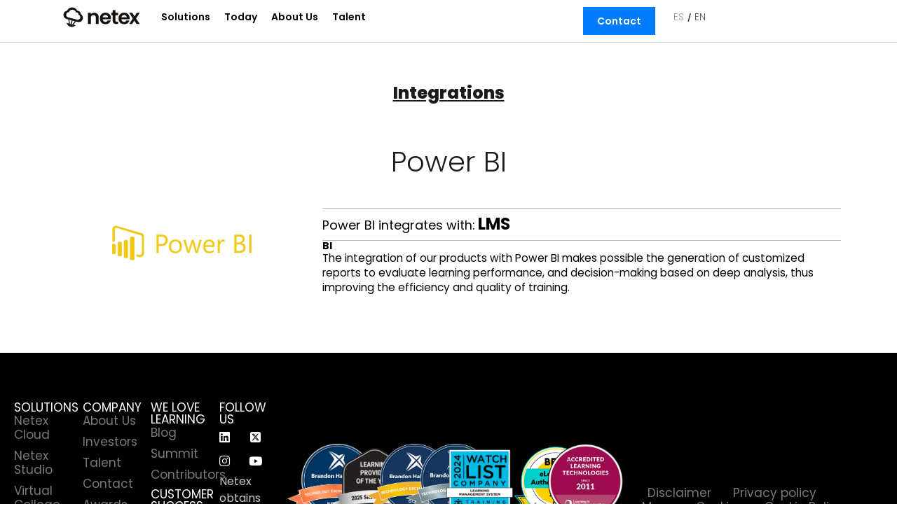

--- FILE ---
content_type: text/html; charset=UTF-8
request_url: https://www.netexlearning.com/integration/power-bi/
body_size: 30431
content:
<!DOCTYPE html>
<html lang="es-ES">
<head>
	<meta charset="UTF-8">
	<meta name='robots' content='index, follow, max-image-preview:large, max-snippet:-1, max-video-preview:-1' />
<link rel="alternate" hreflang="es" href="https://www.netexlearning.com/integration/power-bi/" />
<link rel="alternate" hreflang="en" href="https://www.netexlearning.com/en/integration/power-bi/" />
<link rel="alternate" hreflang="x-default" href="https://www.netexlearning.com/integration/power-bi/" />
<meta name="viewport" content="width=device-width, initial-scale=1">
	<!-- This site is optimized with the Yoast SEO plugin v26.8 - https://yoast.com/product/yoast-seo-wordpress/ -->
	<title>Integration: Power BI &#8212; Netex</title>
<link data-rocket-preload as="style" href="https://fonts.googleapis.com/css?family=Lato%3A100%2C100italic%2C300%2C300italic%2Cregular%2Citalic%2C700%2C700italic%2C900%2C900italic&#038;display=swap" rel="preload">
<link href="https://fonts.googleapis.com/css?family=Lato%3A100%2C100italic%2C300%2C300italic%2Cregular%2Citalic%2C700%2C700italic%2C900%2C900italic&#038;display=swap" media="print" onload="this.media=&#039;all&#039;" rel="stylesheet">
<noscript><link rel="stylesheet" href="https://fonts.googleapis.com/css?family=Lato%3A100%2C100italic%2C300%2C300italic%2Cregular%2Citalic%2C700%2C700italic%2C900%2C900italic&#038;display=swap"></noscript>
	<meta name="description" content="¡Unifica los datos de entrenamiento! Nextexlearning se integra con Power BI para obtener información y informes de aprendizaje personalizados." />
	<link rel="canonical" href="https://www.netexlearning.com/integration/power-bi/" />
	<meta name="twitter:label1" content="Tiempo de lectura" />
	<meta name="twitter:data1" content="1 minuto" />
	<script type="application/ld+json" class="yoast-schema-graph">{"@context":"https://schema.org","@graph":[{"@type":"WebPage","@id":"https://www.netexlearning.com/integration/power-bi/","url":"https://www.netexlearning.com/integration/power-bi/","name":"Integration: Power BI &#8212; Netex","isPartOf":{"@id":"https://www.netexlearning.com/#website"},"primaryImageOfPage":{"@id":"https://www.netexlearning.com/integration/power-bi/#primaryimage"},"image":{"@id":"https://www.netexlearning.com/integration/power-bi/#primaryimage"},"thumbnailUrl":"https://ccdn.netexlearning.com/wp-content/uploads/2023/11/netex-integrations-_0017_38-Power-BI.png","datePublished":"2023-11-07T08:08:27+00:00","dateModified":"2024-07-16T12:02:34+00:00","description":"¡Unifica los datos de entrenamiento! Nextexlearning se integra con Power BI para obtener información y informes de aprendizaje personalizados.","breadcrumb":{"@id":"https://www.netexlearning.com/integration/power-bi/#breadcrumb"},"inLanguage":"es","potentialAction":[{"@type":"ReadAction","target":["https://www.netexlearning.com/integration/power-bi/"]}]},{"@type":"ImageObject","inLanguage":"es","@id":"https://www.netexlearning.com/integration/power-bi/#primaryimage","url":"https://ccdn.netexlearning.com/wp-content/uploads/2023/11/netex-integrations-_0017_38-Power-BI.png","contentUrl":"https://ccdn.netexlearning.com/wp-content/uploads/2023/11/netex-integrations-_0017_38-Power-BI.png","width":400,"height":200,"caption":"netex integrations 001738 Power BI"},{"@type":"BreadcrumbList","@id":"https://www.netexlearning.com/integration/power-bi/#breadcrumb","itemListElement":[{"@type":"ListItem","position":1,"name":"Portada","item":"https://www.netexlearning.com/"},{"@type":"ListItem","position":2,"name":"Integraciones","item":"https://www.netexlearning.com/integration/"},{"@type":"ListItem","position":3,"name":"Power BI"}]},{"@type":"WebSite","@id":"https://www.netexlearning.com/#website","url":"https://www.netexlearning.com/","name":"Netex Learning","description":"Innovative Learning Technologies","publisher":{"@id":"https://www.netexlearning.com/#organization"},"alternateName":"Netex","potentialAction":[{"@type":"SearchAction","target":{"@type":"EntryPoint","urlTemplate":"https://www.netexlearning.com/?s={search_term_string}"},"query-input":{"@type":"PropertyValueSpecification","valueRequired":true,"valueName":"search_term_string"}}],"inLanguage":"es"},{"@type":"Organization","@id":"https://www.netexlearning.com/#organization","name":"Netex Learning","url":"https://www.netexlearning.com/","logo":{"@type":"ImageObject","inLanguage":"es","@id":"https://www.netexlearning.com/#/schema/logo/image/","url":"https://www.netexlearning.com/wp-content/uploads/2023/04/netex-learning-logo.svg","contentUrl":"https://www.netexlearning.com/wp-content/uploads/2023/04/netex-learning-logo.svg","width":1,"height":1,"caption":"Netex Learning"},"image":{"@id":"https://www.netexlearning.com/#/schema/logo/image/"},"sameAs":["https://www.facebook.com/NetexLearning/","https://x.com/NetexLearning","https://www.linkedin.com/company/netex-learning/","https://www.youtube.com/NetexLearning"]}]}</script>
	<!-- / Yoast SEO plugin. -->


<!-- Hubbub v.1.36.3 https://morehubbub.com/ -->
<meta property="og:locale" content="es_ES" />
<meta property="og:type" content="article" />
<meta property="og:title" content="Power BI" />
<meta property="og:description" content="¡Unifica los datos de entrenamiento! Nextexlearning se integra con Power BI para obtener información y informes de aprendizaje personalizados." />
<meta property="og:url" content="https://www.netexlearning.com/integration/power-bi/" />
<meta property="og:site_name" content="Netex" />
<meta property="og:updated_time" content="2024-07-16T12:02:34+00:00" />
<meta property="article:published_time" content="2023-11-07T08:08:27+00:00" />
<meta property="article:modified_time" content="2024-07-16T12:02:34+00:00" />
<meta name="twitter:card" content="summary_large_image" />
<meta name="twitter:title" content="Power BI" />
<meta name="twitter:description" content="¡Unifica los datos de entrenamiento! Nextexlearning se integra con Power BI para obtener información y informes de aprendizaje personalizados." />
<meta class="flipboard-article" content="¡Unifica los datos de entrenamiento! Nextexlearning se integra con Power BI para obtener información y informes de aprendizaje personalizados." />
<meta property="og:image" content="https://ccdn.netexlearning.com/wp-content/uploads/2023/11/netex-integrations-_0017_38-Power-BI.png" />
<meta name="twitter:image" content="https://ccdn.netexlearning.com/wp-content/uploads/2023/11/netex-integrations-_0017_38-Power-BI.png" />
<meta property="og:image:width" content="400" />
<meta property="og:image:height" content="200" />
<!-- Hubbub v.1.36.3 https://morehubbub.com/ -->
<link rel='dns-prefetch' href='//js.hs-scripts.com' />
<link rel='dns-prefetch' href='//www.googletagmanager.com' />
<link rel='dns-prefetch' href='//ccdn.netexlearning.com' />
<link href='https://fonts.gstatic.com' crossorigin rel='preconnect' />
<link href='https://ccdn.netexlearning.com' rel='preconnect' />
<link href='https://fonts.googleapis.com' crossorigin rel='preconnect' />
<link rel="alternate" type="application/rss+xml" title="Netex &raquo; Feed" href="https://www.netexlearning.com/feed/" />
<link rel="alternate" title="oEmbed (JSON)" type="application/json+oembed" href="https://www.netexlearning.com/wp-json/oembed/1.0/embed?url=https%3A%2F%2Fwww.netexlearning.com%2Fintegration%2Fpower-bi%2F" />
<link rel="alternate" title="oEmbed (XML)" type="text/xml+oembed" href="https://www.netexlearning.com/wp-json/oembed/1.0/embed?url=https%3A%2F%2Fwww.netexlearning.com%2Fintegration%2Fpower-bi%2F&#038;format=xml" />
		<!-- This site uses the Google Analytics by MonsterInsights plugin v9.11.1 - Using Analytics tracking - https://www.monsterinsights.com/ -->
							<script src="//www.googletagmanager.com/gtag/js?id=G-SSK3NPRHF6"  data-cfasync="false" data-wpfc-render="false" async></script>
			<script data-cfasync="false" data-wpfc-render="false">
				var mi_version = '9.11.1';
				var mi_track_user = true;
				var mi_no_track_reason = '';
								var MonsterInsightsDefaultLocations = {"page_location":"https:\/\/www.netexlearning.com\/integration\/power-bi\/"};
								if ( typeof MonsterInsightsPrivacyGuardFilter === 'function' ) {
					var MonsterInsightsLocations = (typeof MonsterInsightsExcludeQuery === 'object') ? MonsterInsightsPrivacyGuardFilter( MonsterInsightsExcludeQuery ) : MonsterInsightsPrivacyGuardFilter( MonsterInsightsDefaultLocations );
				} else {
					var MonsterInsightsLocations = (typeof MonsterInsightsExcludeQuery === 'object') ? MonsterInsightsExcludeQuery : MonsterInsightsDefaultLocations;
				}

								var disableStrs = [
										'ga-disable-G-SSK3NPRHF6',
									];

				/* Function to detect opted out users */
				function __gtagTrackerIsOptedOut() {
					for (var index = 0; index < disableStrs.length; index++) {
						if (document.cookie.indexOf(disableStrs[index] + '=true') > -1) {
							return true;
						}
					}

					return false;
				}

				/* Disable tracking if the opt-out cookie exists. */
				if (__gtagTrackerIsOptedOut()) {
					for (var index = 0; index < disableStrs.length; index++) {
						window[disableStrs[index]] = true;
					}
				}

				/* Opt-out function */
				function __gtagTrackerOptout() {
					for (var index = 0; index < disableStrs.length; index++) {
						document.cookie = disableStrs[index] + '=true; expires=Thu, 31 Dec 2099 23:59:59 UTC; path=/';
						window[disableStrs[index]] = true;
					}
				}

				if ('undefined' === typeof gaOptout) {
					function gaOptout() {
						__gtagTrackerOptout();
					}
				}
								window.dataLayer = window.dataLayer || [];

				window.MonsterInsightsDualTracker = {
					helpers: {},
					trackers: {},
				};
				if (mi_track_user) {
					function __gtagDataLayer() {
						dataLayer.push(arguments);
					}

					function __gtagTracker(type, name, parameters) {
						if (!parameters) {
							parameters = {};
						}

						if (parameters.send_to) {
							__gtagDataLayer.apply(null, arguments);
							return;
						}

						if (type === 'event') {
														parameters.send_to = monsterinsights_frontend.v4_id;
							var hookName = name;
							if (typeof parameters['event_category'] !== 'undefined') {
								hookName = parameters['event_category'] + ':' + name;
							}

							if (typeof MonsterInsightsDualTracker.trackers[hookName] !== 'undefined') {
								MonsterInsightsDualTracker.trackers[hookName](parameters);
							} else {
								__gtagDataLayer('event', name, parameters);
							}
							
						} else {
							__gtagDataLayer.apply(null, arguments);
						}
					}

					__gtagTracker('js', new Date());
					__gtagTracker('set', {
						'developer_id.dZGIzZG': true,
											});
					if ( MonsterInsightsLocations.page_location ) {
						__gtagTracker('set', MonsterInsightsLocations);
					}
										__gtagTracker('config', 'G-SSK3NPRHF6', {"forceSSL":"true","link_attribution":"true","linker":{"domains":["welove.netexlearning.com","whatsnew.netexlearning.com"]}} );
										window.gtag = __gtagTracker;										(function () {
						/* https://developers.google.com/analytics/devguides/collection/analyticsjs/ */
						/* ga and __gaTracker compatibility shim. */
						var noopfn = function () {
							return null;
						};
						var newtracker = function () {
							return new Tracker();
						};
						var Tracker = function () {
							return null;
						};
						var p = Tracker.prototype;
						p.get = noopfn;
						p.set = noopfn;
						p.send = function () {
							var args = Array.prototype.slice.call(arguments);
							args.unshift('send');
							__gaTracker.apply(null, args);
						};
						var __gaTracker = function () {
							var len = arguments.length;
							if (len === 0) {
								return;
							}
							var f = arguments[len - 1];
							if (typeof f !== 'object' || f === null || typeof f.hitCallback !== 'function') {
								if ('send' === arguments[0]) {
									var hitConverted, hitObject = false, action;
									if ('event' === arguments[1]) {
										if ('undefined' !== typeof arguments[3]) {
											hitObject = {
												'eventAction': arguments[3],
												'eventCategory': arguments[2],
												'eventLabel': arguments[4],
												'value': arguments[5] ? arguments[5] : 1,
											}
										}
									}
									if ('pageview' === arguments[1]) {
										if ('undefined' !== typeof arguments[2]) {
											hitObject = {
												'eventAction': 'page_view',
												'page_path': arguments[2],
											}
										}
									}
									if (typeof arguments[2] === 'object') {
										hitObject = arguments[2];
									}
									if (typeof arguments[5] === 'object') {
										Object.assign(hitObject, arguments[5]);
									}
									if ('undefined' !== typeof arguments[1].hitType) {
										hitObject = arguments[1];
										if ('pageview' === hitObject.hitType) {
											hitObject.eventAction = 'page_view';
										}
									}
									if (hitObject) {
										action = 'timing' === arguments[1].hitType ? 'timing_complete' : hitObject.eventAction;
										hitConverted = mapArgs(hitObject);
										__gtagTracker('event', action, hitConverted);
									}
								}
								return;
							}

							function mapArgs(args) {
								var arg, hit = {};
								var gaMap = {
									'eventCategory': 'event_category',
									'eventAction': 'event_action',
									'eventLabel': 'event_label',
									'eventValue': 'event_value',
									'nonInteraction': 'non_interaction',
									'timingCategory': 'event_category',
									'timingVar': 'name',
									'timingValue': 'value',
									'timingLabel': 'event_label',
									'page': 'page_path',
									'location': 'page_location',
									'title': 'page_title',
									'referrer' : 'page_referrer',
								};
								for (arg in args) {
																		if (!(!args.hasOwnProperty(arg) || !gaMap.hasOwnProperty(arg))) {
										hit[gaMap[arg]] = args[arg];
									} else {
										hit[arg] = args[arg];
									}
								}
								return hit;
							}

							try {
								f.hitCallback();
							} catch (ex) {
							}
						};
						__gaTracker.create = newtracker;
						__gaTracker.getByName = newtracker;
						__gaTracker.getAll = function () {
							return [];
						};
						__gaTracker.remove = noopfn;
						__gaTracker.loaded = true;
						window['__gaTracker'] = __gaTracker;
					})();
									} else {
										console.log("");
					(function () {
						function __gtagTracker() {
							return null;
						}

						window['__gtagTracker'] = __gtagTracker;
						window['gtag'] = __gtagTracker;
					})();
									}
			</script>
							<!-- / Google Analytics by MonsterInsights -->
		<style id='wp-img-auto-sizes-contain-inline-css'>
img:is([sizes=auto i],[sizes^="auto," i]){contain-intrinsic-size:3000px 1500px}
/*# sourceURL=wp-img-auto-sizes-contain-inline-css */
</style>

<style id='wp-emoji-styles-inline-css'>

	img.wp-smiley, img.emoji {
		display: inline !important;
		border: none !important;
		box-shadow: none !important;
		height: 1em !important;
		width: 1em !important;
		margin: 0 0.07em !important;
		vertical-align: -0.1em !important;
		background: none !important;
		padding: 0 !important;
	}
/*# sourceURL=wp-emoji-styles-inline-css */
</style>
<link rel='stylesheet' id='wp-block-library-css' href='https://www.netexlearning.com/wp-includes/css/dist/block-library/style.min.css?ver=6.9' media='all' />
<style id='classic-theme-styles-inline-css'>
/*! This file is auto-generated */
.wp-block-button__link{color:#fff;background-color:#32373c;border-radius:9999px;box-shadow:none;text-decoration:none;padding:calc(.667em + 2px) calc(1.333em + 2px);font-size:1.125em}.wp-block-file__button{background:#32373c;color:#fff;text-decoration:none}
/*# sourceURL=/wp-includes/css/classic-themes.min.css */
</style>
<link rel='stylesheet' id='mediaelement-css' href='https://www.netexlearning.com/wp-includes/js/mediaelement/mediaelementplayer-legacy.min.css?ver=4.2.17' media='all' />
<link rel='stylesheet' id='wp-mediaelement-css' href='https://www.netexlearning.com/wp-includes/js/mediaelement/wp-mediaelement.min.css?ver=6.9' media='all' />
<link data-minify="1" rel='stylesheet' id='view_editor_gutenberg_frontend_assets-css' href='https://www.netexlearning.com/wp-content/cache/min/1/wp-content/plugins/wp-views/public/css/views-frontend.css?ver=1769807572' media='all' />
<style id='view_editor_gutenberg_frontend_assets-inline-css'>
.wpv-sort-list-dropdown.wpv-sort-list-dropdown-style-default > span.wpv-sort-list,.wpv-sort-list-dropdown.wpv-sort-list-dropdown-style-default .wpv-sort-list-item {border-color: #cdcdcd;}.wpv-sort-list-dropdown.wpv-sort-list-dropdown-style-default .wpv-sort-list-item a {color: #444;background-color: #fff;}.wpv-sort-list-dropdown.wpv-sort-list-dropdown-style-default a:hover,.wpv-sort-list-dropdown.wpv-sort-list-dropdown-style-default a:focus {color: #000;background-color: #eee;}.wpv-sort-list-dropdown.wpv-sort-list-dropdown-style-default .wpv-sort-list-item.wpv-sort-list-current a {color: #000;background-color: #eee;}
.wpv-sort-list-dropdown.wpv-sort-list-dropdown-style-default > span.wpv-sort-list,.wpv-sort-list-dropdown.wpv-sort-list-dropdown-style-default .wpv-sort-list-item {border-color: #cdcdcd;}.wpv-sort-list-dropdown.wpv-sort-list-dropdown-style-default .wpv-sort-list-item a {color: #444;background-color: #fff;}.wpv-sort-list-dropdown.wpv-sort-list-dropdown-style-default a:hover,.wpv-sort-list-dropdown.wpv-sort-list-dropdown-style-default a:focus {color: #000;background-color: #eee;}.wpv-sort-list-dropdown.wpv-sort-list-dropdown-style-default .wpv-sort-list-item.wpv-sort-list-current a {color: #000;background-color: #eee;}.wpv-sort-list-dropdown.wpv-sort-list-dropdown-style-grey > span.wpv-sort-list,.wpv-sort-list-dropdown.wpv-sort-list-dropdown-style-grey .wpv-sort-list-item {border-color: #cdcdcd;}.wpv-sort-list-dropdown.wpv-sort-list-dropdown-style-grey .wpv-sort-list-item a {color: #444;background-color: #eeeeee;}.wpv-sort-list-dropdown.wpv-sort-list-dropdown-style-grey a:hover,.wpv-sort-list-dropdown.wpv-sort-list-dropdown-style-grey a:focus {color: #000;background-color: #e5e5e5;}.wpv-sort-list-dropdown.wpv-sort-list-dropdown-style-grey .wpv-sort-list-item.wpv-sort-list-current a {color: #000;background-color: #e5e5e5;}
.wpv-sort-list-dropdown.wpv-sort-list-dropdown-style-default > span.wpv-sort-list,.wpv-sort-list-dropdown.wpv-sort-list-dropdown-style-default .wpv-sort-list-item {border-color: #cdcdcd;}.wpv-sort-list-dropdown.wpv-sort-list-dropdown-style-default .wpv-sort-list-item a {color: #444;background-color: #fff;}.wpv-sort-list-dropdown.wpv-sort-list-dropdown-style-default a:hover,.wpv-sort-list-dropdown.wpv-sort-list-dropdown-style-default a:focus {color: #000;background-color: #eee;}.wpv-sort-list-dropdown.wpv-sort-list-dropdown-style-default .wpv-sort-list-item.wpv-sort-list-current a {color: #000;background-color: #eee;}.wpv-sort-list-dropdown.wpv-sort-list-dropdown-style-grey > span.wpv-sort-list,.wpv-sort-list-dropdown.wpv-sort-list-dropdown-style-grey .wpv-sort-list-item {border-color: #cdcdcd;}.wpv-sort-list-dropdown.wpv-sort-list-dropdown-style-grey .wpv-sort-list-item a {color: #444;background-color: #eeeeee;}.wpv-sort-list-dropdown.wpv-sort-list-dropdown-style-grey a:hover,.wpv-sort-list-dropdown.wpv-sort-list-dropdown-style-grey a:focus {color: #000;background-color: #e5e5e5;}.wpv-sort-list-dropdown.wpv-sort-list-dropdown-style-grey .wpv-sort-list-item.wpv-sort-list-current a {color: #000;background-color: #e5e5e5;}.wpv-sort-list-dropdown.wpv-sort-list-dropdown-style-blue > span.wpv-sort-list,.wpv-sort-list-dropdown.wpv-sort-list-dropdown-style-blue .wpv-sort-list-item {border-color: #0099cc;}.wpv-sort-list-dropdown.wpv-sort-list-dropdown-style-blue .wpv-sort-list-item a {color: #444;background-color: #cbddeb;}.wpv-sort-list-dropdown.wpv-sort-list-dropdown-style-blue a:hover,.wpv-sort-list-dropdown.wpv-sort-list-dropdown-style-blue a:focus {color: #000;background-color: #95bedd;}.wpv-sort-list-dropdown.wpv-sort-list-dropdown-style-blue .wpv-sort-list-item.wpv-sort-list-current a {color: #000;background-color: #95bedd;}
/*# sourceURL=view_editor_gutenberg_frontend_assets-inline-css */
</style>
<style id='global-styles-inline-css'>
:root{--wp--preset--aspect-ratio--square: 1;--wp--preset--aspect-ratio--4-3: 4/3;--wp--preset--aspect-ratio--3-4: 3/4;--wp--preset--aspect-ratio--3-2: 3/2;--wp--preset--aspect-ratio--2-3: 2/3;--wp--preset--aspect-ratio--16-9: 16/9;--wp--preset--aspect-ratio--9-16: 9/16;--wp--preset--color--black: #000000;--wp--preset--color--cyan-bluish-gray: #abb8c3;--wp--preset--color--white: #ffffff;--wp--preset--color--pale-pink: #f78da7;--wp--preset--color--vivid-red: #cf2e2e;--wp--preset--color--luminous-vivid-orange: #ff6900;--wp--preset--color--luminous-vivid-amber: #fcb900;--wp--preset--color--light-green-cyan: #7bdcb5;--wp--preset--color--vivid-green-cyan: #00d084;--wp--preset--color--pale-cyan-blue: #8ed1fc;--wp--preset--color--vivid-cyan-blue: #0693e3;--wp--preset--color--vivid-purple: #9b51e0;--wp--preset--color--contrast: var(--contrast);--wp--preset--color--contrast-2: var(--contrast-2);--wp--preset--color--contrast-3: var(--contrast-3);--wp--preset--color--base: var(--base);--wp--preset--color--base-2: var(--base-2);--wp--preset--color--base-3: var(--base-3);--wp--preset--color--accent: var(--accent);--wp--preset--gradient--vivid-cyan-blue-to-vivid-purple: linear-gradient(135deg,rgb(6,147,227) 0%,rgb(155,81,224) 100%);--wp--preset--gradient--light-green-cyan-to-vivid-green-cyan: linear-gradient(135deg,rgb(122,220,180) 0%,rgb(0,208,130) 100%);--wp--preset--gradient--luminous-vivid-amber-to-luminous-vivid-orange: linear-gradient(135deg,rgb(252,185,0) 0%,rgb(255,105,0) 100%);--wp--preset--gradient--luminous-vivid-orange-to-vivid-red: linear-gradient(135deg,rgb(255,105,0) 0%,rgb(207,46,46) 100%);--wp--preset--gradient--very-light-gray-to-cyan-bluish-gray: linear-gradient(135deg,rgb(238,238,238) 0%,rgb(169,184,195) 100%);--wp--preset--gradient--cool-to-warm-spectrum: linear-gradient(135deg,rgb(74,234,220) 0%,rgb(151,120,209) 20%,rgb(207,42,186) 40%,rgb(238,44,130) 60%,rgb(251,105,98) 80%,rgb(254,248,76) 100%);--wp--preset--gradient--blush-light-purple: linear-gradient(135deg,rgb(255,206,236) 0%,rgb(152,150,240) 100%);--wp--preset--gradient--blush-bordeaux: linear-gradient(135deg,rgb(254,205,165) 0%,rgb(254,45,45) 50%,rgb(107,0,62) 100%);--wp--preset--gradient--luminous-dusk: linear-gradient(135deg,rgb(255,203,112) 0%,rgb(199,81,192) 50%,rgb(65,88,208) 100%);--wp--preset--gradient--pale-ocean: linear-gradient(135deg,rgb(255,245,203) 0%,rgb(182,227,212) 50%,rgb(51,167,181) 100%);--wp--preset--gradient--electric-grass: linear-gradient(135deg,rgb(202,248,128) 0%,rgb(113,206,126) 100%);--wp--preset--gradient--midnight: linear-gradient(135deg,rgb(2,3,129) 0%,rgb(40,116,252) 100%);--wp--preset--font-size--small: 13px;--wp--preset--font-size--medium: 20px;--wp--preset--font-size--large: 36px;--wp--preset--font-size--x-large: 42px;--wp--preset--spacing--20: 0.44rem;--wp--preset--spacing--30: 0.67rem;--wp--preset--spacing--40: 1rem;--wp--preset--spacing--50: 1.5rem;--wp--preset--spacing--60: 2.25rem;--wp--preset--spacing--70: 3.38rem;--wp--preset--spacing--80: 5.06rem;--wp--preset--shadow--natural: 6px 6px 9px rgba(0, 0, 0, 0.2);--wp--preset--shadow--deep: 12px 12px 50px rgba(0, 0, 0, 0.4);--wp--preset--shadow--sharp: 6px 6px 0px rgba(0, 0, 0, 0.2);--wp--preset--shadow--outlined: 6px 6px 0px -3px rgb(255, 255, 255), 6px 6px rgb(0, 0, 0);--wp--preset--shadow--crisp: 6px 6px 0px rgb(0, 0, 0);}:where(.is-layout-flex){gap: 0.5em;}:where(.is-layout-grid){gap: 0.5em;}body .is-layout-flex{display: flex;}.is-layout-flex{flex-wrap: wrap;align-items: center;}.is-layout-flex > :is(*, div){margin: 0;}body .is-layout-grid{display: grid;}.is-layout-grid > :is(*, div){margin: 0;}:where(.wp-block-columns.is-layout-flex){gap: 2em;}:where(.wp-block-columns.is-layout-grid){gap: 2em;}:where(.wp-block-post-template.is-layout-flex){gap: 1.25em;}:where(.wp-block-post-template.is-layout-grid){gap: 1.25em;}.has-black-color{color: var(--wp--preset--color--black) !important;}.has-cyan-bluish-gray-color{color: var(--wp--preset--color--cyan-bluish-gray) !important;}.has-white-color{color: var(--wp--preset--color--white) !important;}.has-pale-pink-color{color: var(--wp--preset--color--pale-pink) !important;}.has-vivid-red-color{color: var(--wp--preset--color--vivid-red) !important;}.has-luminous-vivid-orange-color{color: var(--wp--preset--color--luminous-vivid-orange) !important;}.has-luminous-vivid-amber-color{color: var(--wp--preset--color--luminous-vivid-amber) !important;}.has-light-green-cyan-color{color: var(--wp--preset--color--light-green-cyan) !important;}.has-vivid-green-cyan-color{color: var(--wp--preset--color--vivid-green-cyan) !important;}.has-pale-cyan-blue-color{color: var(--wp--preset--color--pale-cyan-blue) !important;}.has-vivid-cyan-blue-color{color: var(--wp--preset--color--vivid-cyan-blue) !important;}.has-vivid-purple-color{color: var(--wp--preset--color--vivid-purple) !important;}.has-black-background-color{background-color: var(--wp--preset--color--black) !important;}.has-cyan-bluish-gray-background-color{background-color: var(--wp--preset--color--cyan-bluish-gray) !important;}.has-white-background-color{background-color: var(--wp--preset--color--white) !important;}.has-pale-pink-background-color{background-color: var(--wp--preset--color--pale-pink) !important;}.has-vivid-red-background-color{background-color: var(--wp--preset--color--vivid-red) !important;}.has-luminous-vivid-orange-background-color{background-color: var(--wp--preset--color--luminous-vivid-orange) !important;}.has-luminous-vivid-amber-background-color{background-color: var(--wp--preset--color--luminous-vivid-amber) !important;}.has-light-green-cyan-background-color{background-color: var(--wp--preset--color--light-green-cyan) !important;}.has-vivid-green-cyan-background-color{background-color: var(--wp--preset--color--vivid-green-cyan) !important;}.has-pale-cyan-blue-background-color{background-color: var(--wp--preset--color--pale-cyan-blue) !important;}.has-vivid-cyan-blue-background-color{background-color: var(--wp--preset--color--vivid-cyan-blue) !important;}.has-vivid-purple-background-color{background-color: var(--wp--preset--color--vivid-purple) !important;}.has-black-border-color{border-color: var(--wp--preset--color--black) !important;}.has-cyan-bluish-gray-border-color{border-color: var(--wp--preset--color--cyan-bluish-gray) !important;}.has-white-border-color{border-color: var(--wp--preset--color--white) !important;}.has-pale-pink-border-color{border-color: var(--wp--preset--color--pale-pink) !important;}.has-vivid-red-border-color{border-color: var(--wp--preset--color--vivid-red) !important;}.has-luminous-vivid-orange-border-color{border-color: var(--wp--preset--color--luminous-vivid-orange) !important;}.has-luminous-vivid-amber-border-color{border-color: var(--wp--preset--color--luminous-vivid-amber) !important;}.has-light-green-cyan-border-color{border-color: var(--wp--preset--color--light-green-cyan) !important;}.has-vivid-green-cyan-border-color{border-color: var(--wp--preset--color--vivid-green-cyan) !important;}.has-pale-cyan-blue-border-color{border-color: var(--wp--preset--color--pale-cyan-blue) !important;}.has-vivid-cyan-blue-border-color{border-color: var(--wp--preset--color--vivid-cyan-blue) !important;}.has-vivid-purple-border-color{border-color: var(--wp--preset--color--vivid-purple) !important;}.has-vivid-cyan-blue-to-vivid-purple-gradient-background{background: var(--wp--preset--gradient--vivid-cyan-blue-to-vivid-purple) !important;}.has-light-green-cyan-to-vivid-green-cyan-gradient-background{background: var(--wp--preset--gradient--light-green-cyan-to-vivid-green-cyan) !important;}.has-luminous-vivid-amber-to-luminous-vivid-orange-gradient-background{background: var(--wp--preset--gradient--luminous-vivid-amber-to-luminous-vivid-orange) !important;}.has-luminous-vivid-orange-to-vivid-red-gradient-background{background: var(--wp--preset--gradient--luminous-vivid-orange-to-vivid-red) !important;}.has-very-light-gray-to-cyan-bluish-gray-gradient-background{background: var(--wp--preset--gradient--very-light-gray-to-cyan-bluish-gray) !important;}.has-cool-to-warm-spectrum-gradient-background{background: var(--wp--preset--gradient--cool-to-warm-spectrum) !important;}.has-blush-light-purple-gradient-background{background: var(--wp--preset--gradient--blush-light-purple) !important;}.has-blush-bordeaux-gradient-background{background: var(--wp--preset--gradient--blush-bordeaux) !important;}.has-luminous-dusk-gradient-background{background: var(--wp--preset--gradient--luminous-dusk) !important;}.has-pale-ocean-gradient-background{background: var(--wp--preset--gradient--pale-ocean) !important;}.has-electric-grass-gradient-background{background: var(--wp--preset--gradient--electric-grass) !important;}.has-midnight-gradient-background{background: var(--wp--preset--gradient--midnight) !important;}.has-small-font-size{font-size: var(--wp--preset--font-size--small) !important;}.has-medium-font-size{font-size: var(--wp--preset--font-size--medium) !important;}.has-large-font-size{font-size: var(--wp--preset--font-size--large) !important;}.has-x-large-font-size{font-size: var(--wp--preset--font-size--x-large) !important;}
:where(.wp-block-post-template.is-layout-flex){gap: 1.25em;}:where(.wp-block-post-template.is-layout-grid){gap: 1.25em;}
:where(.wp-block-term-template.is-layout-flex){gap: 1.25em;}:where(.wp-block-term-template.is-layout-grid){gap: 1.25em;}
:where(.wp-block-columns.is-layout-flex){gap: 2em;}:where(.wp-block-columns.is-layout-grid){gap: 2em;}
:root :where(.wp-block-pullquote){font-size: 1.5em;line-height: 1.6;}
/*# sourceURL=global-styles-inline-css */
</style>
<link rel='stylesheet' id='wpml-legacy-horizontal-list-0-css' href='https://www.netexlearning.com/wp-content/plugins/sitepress-multilingual-cms/templates/language-switchers/legacy-list-horizontal/style.min.css?ver=1' media='all' />
<link rel='stylesheet' id='wpml-menu-item-0-css' href='https://www.netexlearning.com/wp-content/plugins/sitepress-multilingual-cms/templates/language-switchers/menu-item/style.min.css?ver=1' media='all' />
<link rel='stylesheet' id='generate-style-grid-css' href='https://www.netexlearning.com/wp-content/themes/generatepress/assets/css/unsemantic-grid.min.css?ver=3.6.1' media='all' />
<link rel='stylesheet' id='generate-style-css' href='https://www.netexlearning.com/wp-content/themes/generatepress/assets/css/style.min.css?ver=3.6.1' media='all' />
<style id='generate-style-inline-css'>
body{background-color:#ffffff;color:#3a3a3a;}a{color:#1e73be;}a:hover, a:focus, a:active{color:#000000;}body .grid-container{max-width:1100px;}.wp-block-group__inner-container{max-width:1100px;margin-left:auto;margin-right:auto;}.site-header .header-image{width:30px;}.navigation-search{position:absolute;left:-99999px;pointer-events:none;visibility:hidden;z-index:20;width:100%;top:0;transition:opacity 100ms ease-in-out;opacity:0;}.navigation-search.nav-search-active{left:0;right:0;pointer-events:auto;visibility:visible;opacity:1;}.navigation-search input[type="search"]{outline:0;border:0;vertical-align:bottom;line-height:1;opacity:0.9;width:100%;z-index:20;border-radius:0;-webkit-appearance:none;height:60px;}.navigation-search input::-ms-clear{display:none;width:0;height:0;}.navigation-search input::-ms-reveal{display:none;width:0;height:0;}.navigation-search input::-webkit-search-decoration, .navigation-search input::-webkit-search-cancel-button, .navigation-search input::-webkit-search-results-button, .navigation-search input::-webkit-search-results-decoration{display:none;}.main-navigation li.search-item{z-index:21;}li.search-item.active{transition:opacity 100ms ease-in-out;}.nav-left-sidebar .main-navigation li.search-item.active,.nav-right-sidebar .main-navigation li.search-item.active{width:auto;display:inline-block;float:right;}.gen-sidebar-nav .navigation-search{top:auto;bottom:0;}:root{--contrast:#222222;--contrast-2:#575760;--contrast-3:#b2b2be;--base:#f0f0f0;--base-2:#f7f8f9;--base-3:#ffffff;--accent:#1e73be;}:root .has-contrast-color{color:var(--contrast);}:root .has-contrast-background-color{background-color:var(--contrast);}:root .has-contrast-2-color{color:var(--contrast-2);}:root .has-contrast-2-background-color{background-color:var(--contrast-2);}:root .has-contrast-3-color{color:var(--contrast-3);}:root .has-contrast-3-background-color{background-color:var(--contrast-3);}:root .has-base-color{color:var(--base);}:root .has-base-background-color{background-color:var(--base);}:root .has-base-2-color{color:var(--base-2);}:root .has-base-2-background-color{background-color:var(--base-2);}:root .has-base-3-color{color:var(--base-3);}:root .has-base-3-background-color{background-color:var(--base-3);}:root .has-accent-color{color:var(--accent);}:root .has-accent-background-color{background-color:var(--accent);}body, button, input, select, textarea{font-family:"Lato", sans-serif;}body{line-height:1.5;}.entry-content > [class*="wp-block-"]:not(:last-child):not(.wp-block-heading){margin-bottom:1.5em;}.main-title{font-size:45px;}.main-navigation .main-nav ul ul li a{font-size:14px;}.sidebar .widget, .footer-widgets .widget{font-size:17px;}h1{font-weight:300;font-size:40px;}h2{font-weight:800;font-size:54px;}h3{font-size:20px;}h4{font-size:inherit;}h5{font-size:24px;line-height:1.5em;}@media (max-width:768px){.main-title{font-size:30px;}h1{font-size:30px;}h2{font-size:25px;}}.top-bar{background-color:#636363;color:#ffffff;}.top-bar a{color:#ffffff;}.top-bar a:hover{color:#303030;}.site-header{background-color:#ffffff;color:#3a3a3a;}.site-header a{color:#3a3a3a;}.main-title a,.main-title a:hover{color:#222222;}.site-description{color:#757575;}.mobile-menu-control-wrapper .menu-toggle,.mobile-menu-control-wrapper .menu-toggle:hover,.mobile-menu-control-wrapper .menu-toggle:focus,.has-inline-mobile-toggle #site-navigation.toggled{background-color:rgba(0, 0, 0, 0.02);}.main-navigation,.main-navigation ul ul{background-color:#ffffff;}.main-navigation .main-nav ul li a, .main-navigation .menu-toggle, .main-navigation .menu-bar-items{color:#3f3f3f;}.main-navigation .main-nav ul li:not([class*="current-menu-"]):hover > a, .main-navigation .main-nav ul li:not([class*="current-menu-"]):focus > a, .main-navigation .main-nav ul li.sfHover:not([class*="current-menu-"]) > a, .main-navigation .menu-bar-item:hover > a, .main-navigation .menu-bar-item.sfHover > a{color:#ffffff;background-color:#f1c40f;}button.menu-toggle:hover,button.menu-toggle:focus,.main-navigation .mobile-bar-items a,.main-navigation .mobile-bar-items a:hover,.main-navigation .mobile-bar-items a:focus{color:#3f3f3f;}.main-navigation .main-nav ul li[class*="current-menu-"] > a{color:#ffffff;background-color:#3f3f3f;}.navigation-search input[type="search"],.navigation-search input[type="search"]:active, .navigation-search input[type="search"]:focus, .main-navigation .main-nav ul li.search-item.active > a, .main-navigation .menu-bar-items .search-item.active > a{color:#ffffff;background-color:#f1c40f;}.main-navigation ul ul{background-color:#3f3f3f;}.main-navigation .main-nav ul ul li a{color:#ffffff;}.main-navigation .main-nav ul ul li:not([class*="current-menu-"]):hover > a,.main-navigation .main-nav ul ul li:not([class*="current-menu-"]):focus > a, .main-navigation .main-nav ul ul li.sfHover:not([class*="current-menu-"]) > a{color:#ffffff;background-color:#4f4f4f;}.main-navigation .main-nav ul ul li[class*="current-menu-"] > a{color:#ffffff;background-color:#4f4f4f;}.separate-containers .inside-article, .separate-containers .comments-area, .separate-containers .page-header, .one-container .container, .separate-containers .paging-navigation, .inside-page-header{background-color:#ffffff;}.entry-meta{color:#595959;}.entry-meta a{color:#595959;}.entry-meta a:hover{color:#1e73be;}.sidebar .widget{background-color:#ffffff;}.sidebar .widget .widget-title{color:#000000;}.footer-widgets{background-color:#ffffff;}.footer-widgets .widget-title{color:#000000;}.site-info{color:#ffffff;background-color:#222222;}.site-info a{color:#ffffff;}.site-info a:hover{color:#606060;}.footer-bar .widget_nav_menu .current-menu-item a{color:#606060;}input[type="text"],input[type="email"],input[type="url"],input[type="password"],input[type="search"],input[type="tel"],input[type="number"],textarea,select{color:#666666;background-color:#fafafa;border-color:#cccccc;}input[type="text"]:focus,input[type="email"]:focus,input[type="url"]:focus,input[type="password"]:focus,input[type="search"]:focus,input[type="tel"]:focus,input[type="number"]:focus,textarea:focus,select:focus{color:#666666;background-color:#ffffff;border-color:#bfbfbf;}button,html input[type="button"],input[type="reset"],input[type="submit"],a.button,a.wp-block-button__link:not(.has-background){color:#ffffff;background-color:#666666;}button:hover,html input[type="button"]:hover,input[type="reset"]:hover,input[type="submit"]:hover,a.button:hover,button:focus,html input[type="button"]:focus,input[type="reset"]:focus,input[type="submit"]:focus,a.button:focus,a.wp-block-button__link:not(.has-background):active,a.wp-block-button__link:not(.has-background):focus,a.wp-block-button__link:not(.has-background):hover{color:#ffffff;background-color:#3f3f3f;}a.generate-back-to-top{background-color:rgba( 0,0,0,0.4 );color:#ffffff;}a.generate-back-to-top:hover,a.generate-back-to-top:focus{background-color:rgba( 0,0,0,0.6 );color:#ffffff;}:root{--gp-search-modal-bg-color:var(--base-3);--gp-search-modal-text-color:var(--contrast);--gp-search-modal-overlay-bg-color:rgba(0,0,0,0.2);}@media (max-width:768px){.main-navigation .menu-bar-item:hover > a, .main-navigation .menu-bar-item.sfHover > a{background:none;color:#3f3f3f;}}.inside-top-bar{padding:10px;}.inside-header{padding:40px;}.site-main .wp-block-group__inner-container{padding:40px;}.entry-content .alignwide, body:not(.no-sidebar) .entry-content .alignfull{margin-left:-40px;width:calc(100% + 80px);max-width:calc(100% + 80px);}.rtl .menu-item-has-children .dropdown-menu-toggle{padding-left:20px;}.rtl .main-navigation .main-nav ul li.menu-item-has-children > a{padding-right:20px;}.site-info{padding:20px;}@media (max-width:768px){.separate-containers .inside-article, .separate-containers .comments-area, .separate-containers .page-header, .separate-containers .paging-navigation, .one-container .site-content, .inside-page-header{padding:30px;}.site-main .wp-block-group__inner-container{padding:30px;}.site-info{padding-right:10px;padding-left:10px;}.entry-content .alignwide, body:not(.no-sidebar) .entry-content .alignfull{margin-left:-30px;width:calc(100% + 60px);max-width:calc(100% + 60px);}}.one-container .sidebar .widget{padding:0px;}@media (max-width:768px){.main-navigation .menu-toggle,.main-navigation .mobile-bar-items,.sidebar-nav-mobile:not(#sticky-placeholder){display:block;}.main-navigation ul,.gen-sidebar-nav{display:none;}[class*="nav-float-"] .site-header .inside-header > *{float:none;clear:both;}}
/*# sourceURL=generate-style-inline-css */
</style>
<link rel='stylesheet' id='generate-mobile-style-css' href='https://www.netexlearning.com/wp-content/themes/generatepress/assets/css/mobile.min.css?ver=3.6.1' media='all' />
<link data-minify="1" rel='stylesheet' id='generate-font-icons-css' href='https://www.netexlearning.com/wp-content/cache/min/1/wp-content/themes/generatepress/assets/css/components/font-icons.min.css?ver=1769807572' media='all' />
<link data-minify="1" rel='stylesheet' id='generate-child-css' href='https://www.netexlearning.com/wp-content/cache/min/1/wp-content/themes/generatepress_child/style.css?ver=1769807572' media='all' />
<link rel='stylesheet' id='elementor-frontend-css' href='https://www.netexlearning.com/wp-content/plugins/elementor/assets/css/frontend.min.css?ver=3.33.4' media='all' />
<link rel='stylesheet' id='widget-image-css' href='https://www.netexlearning.com/wp-content/plugins/elementor/assets/css/widget-image.min.css?ver=3.33.4' media='all' />
<link rel='stylesheet' id='widget-heading-css' href='https://www.netexlearning.com/wp-content/plugins/elementor/assets/css/widget-heading.min.css?ver=3.33.4' media='all' />
<link rel='stylesheet' id='widget-call-to-action-css' href='https://www.netexlearning.com/wp-content/plugins/elementor-pro/assets/css/widget-call-to-action.min.css?ver=3.32.3' media='all' />
<link rel='stylesheet' id='e-transitions-css' href='https://www.netexlearning.com/wp-content/plugins/elementor-pro/assets/css/conditionals/transitions.min.css?ver=3.32.3' media='all' />
<link rel='stylesheet' id='widget-spacer-css' href='https://www.netexlearning.com/wp-content/plugins/elementor/assets/css/widget-spacer.min.css?ver=3.33.4' media='all' />
<link rel='stylesheet' id='widget-nav-menu-css' href='https://www.netexlearning.com/wp-content/plugins/elementor-pro/assets/css/widget-nav-menu.min.css?ver=3.32.3' media='all' />
<link rel='stylesheet' id='widget-lottie-css' href='https://www.netexlearning.com/wp-content/plugins/elementor-pro/assets/css/widget-lottie.min.css?ver=3.32.3' media='all' />
<link rel='stylesheet' id='e-animation-slideInLeft-css' href='https://www.netexlearning.com/wp-content/plugins/elementor/assets/lib/animations/styles/slideInLeft.min.css?ver=3.33.4' media='all' />
<link rel='stylesheet' id='e-popup-css' href='https://www.netexlearning.com/wp-content/plugins/elementor-pro/assets/css/conditionals/popup.min.css?ver=3.32.3' media='all' />
<link rel='stylesheet' id='e-sticky-css' href='https://www.netexlearning.com/wp-content/plugins/elementor-pro/assets/css/modules/sticky.min.css?ver=3.32.3' media='all' />
<link rel='stylesheet' id='widget-social-icons-css' href='https://www.netexlearning.com/wp-content/plugins/elementor/assets/css/widget-social-icons.min.css?ver=3.33.4' media='all' />
<link rel='stylesheet' id='e-apple-webkit-css' href='https://www.netexlearning.com/wp-content/plugins/elementor/assets/css/conditionals/apple-webkit.min.css?ver=3.33.4' media='all' />
<link rel='stylesheet' id='widget-image-gallery-css' href='https://www.netexlearning.com/wp-content/plugins/elementor/assets/css/widget-image-gallery.min.css?ver=3.33.4' media='all' />
<link data-minify="1" rel='stylesheet' id='elementor-icons-css' href='https://www.netexlearning.com/wp-content/cache/min/1/wp-content/plugins/elementor/assets/lib/eicons/css/elementor-icons.min.css?ver=1769807572' media='all' />
<link rel='stylesheet' id='elementor-post-21936-css' href='https://www.netexlearning.com/wp-content/uploads/elementor/css/post-21936.css?ver=1769807571' media='all' />
<link data-minify="1" rel='stylesheet' id='dashicons-css' href='https://www.netexlearning.com/wp-content/cache/min/1/wp-includes/css/dashicons.min.css?ver=1769807572' media='all' />
<link data-minify="1" rel='stylesheet' id='font-awesome-5-all-css' href='https://www.netexlearning.com/wp-content/cache/min/1/wp-content/plugins/elementor/assets/lib/font-awesome/css/all.min.css?ver=1769807572' media='all' />
<link rel='stylesheet' id='font-awesome-4-shim-css' href='https://www.netexlearning.com/wp-content/plugins/elementor/assets/lib/font-awesome/css/v4-shims.min.css?ver=3.33.4' media='all' />
<link rel='stylesheet' id='elementor-post-32632-css' href='https://www.netexlearning.com/wp-content/uploads/elementor/css/post-32632.css?ver=1769807571' media='all' />
<link rel='stylesheet' id='elementor-post-31492-css' href='https://www.netexlearning.com/wp-content/uploads/elementor/css/post-31492.css?ver=1769807571' media='all' />
<link rel='stylesheet' id='elementor-post-30009-css' href='https://www.netexlearning.com/wp-content/uploads/elementor/css/post-30009.css?ver=1769807601' media='all' />
<link rel='stylesheet' id='elementor-post-36737-css' href='https://www.netexlearning.com/wp-content/uploads/elementor/css/post-36737.css?ver=1769807571' media='all' />
<link data-minify="1" rel="preload" class="mv-grow-style" href="https://www.netexlearning.com/wp-content/cache/min/1/wp-content/plugins/social-pug/assets/dist/style-frontend-pro.css?ver=1769807572" as="style"><noscript><link data-minify="1" rel='stylesheet' id='dpsp-frontend-style-pro-css' href='https://www.netexlearning.com/wp-content/cache/min/1/wp-content/plugins/social-pug/assets/dist/style-frontend-pro.css?ver=1769807572' media='all' />
</noscript><link data-minify="1" rel='stylesheet' id='ecs-styles-css' href='https://www.netexlearning.com/wp-content/cache/min/1/wp-content/plugins/ele-custom-skin/assets/css/ecs-style.css?ver=1769807572' media='all' />
<link rel='stylesheet' id='elementor-post-17786-css' href='https://www.netexlearning.com/wp-content/uploads/elementor/css/post-17786.css?ver=1645785133' media='all' />
<link rel='stylesheet' id='elementor-post-24853-css' href='https://www.netexlearning.com/wp-content/uploads/elementor/css/post-24853.css?ver=1623325052' media='all' />
<link rel='stylesheet' id='elementor-post-31571-css' href='https://www.netexlearning.com/wp-content/uploads/elementor/css/post-31571.css?ver=1716978121' media='all' />
<link data-minify="1" rel='stylesheet' id='elementor-gf-local-roboto-css' href='https://www.netexlearning.com/wp-content/cache/min/1/wp-content/uploads/elementor/google-fonts/css/roboto.css?ver=1769807572' media='all' />
<link data-minify="1" rel='stylesheet' id='elementor-gf-local-robotoslab-css' href='https://www.netexlearning.com/wp-content/cache/min/1/wp-content/uploads/elementor/google-fonts/css/robotoslab.css?ver=1769807572' media='all' />
<link data-minify="1" rel='stylesheet' id='elementor-gf-local-poppins-css' href='https://www.netexlearning.com/wp-content/cache/min/1/wp-content/uploads/elementor/google-fonts/css/poppins.css?ver=1769807572' media='all' />
<link rel='stylesheet' id='elementor-icons-shared-0-css' href='https://www.netexlearning.com/wp-content/plugins/elementor/assets/lib/font-awesome/css/fontawesome.min.css?ver=5.15.3' media='all' />
<link data-minify="1" rel='stylesheet' id='elementor-icons-fa-solid-css' href='https://www.netexlearning.com/wp-content/cache/min/1/wp-content/plugins/elementor/assets/lib/font-awesome/css/solid.min.css?ver=1769807572' media='all' />
<link data-minify="1" rel='stylesheet' id='elementor-icons-fa-brands-css' href='https://www.netexlearning.com/wp-content/cache/min/1/wp-content/plugins/elementor/assets/lib/font-awesome/css/brands.min.css?ver=1769807572' media='all' />
<script data-minify="1" src="https://www.netexlearning.com/wp-content/cache/min/1/wp-content/plugins/wp-views/vendor/toolset/common-es/public/toolset-common-es-frontend.js?ver=1767787131" id="toolset-common-es-frontend-js"></script>
<script src="https://www.netexlearning.com/wp-content/plugins/google-analytics-premium/assets/js/frontend-gtag.min.js?ver=9.11.1" id="monsterinsights-frontend-script-js" async data-wp-strategy="async"></script>
<script data-cfasync="false" data-wpfc-render="false" id='monsterinsights-frontend-script-js-extra'>var monsterinsights_frontend = {"js_events_tracking":"true","download_extensions":"doc,pdf,ppt,zip,xls,docx,pptx,xlsx","inbound_paths":"[]","home_url":"https:\/\/www.netexlearning.com","hash_tracking":"false","v4_id":"G-SSK3NPRHF6"};</script>
<script src="https://www.netexlearning.com/wp-includes/js/jquery/jquery.min.js?ver=3.7.1" id="jquery-core-js"></script>
<script src="https://www.netexlearning.com/wp-includes/js/jquery/jquery-migrate.min.js?ver=3.4.1" id="jquery-migrate-js"></script>
<script src="https://www.netexlearning.com/wp-content/plugins/elementor/assets/lib/font-awesome/js/v4-shims.min.js?ver=3.33.4" id="font-awesome-4-shim-js"></script>
<script id="wpml-browser-redirect-js-extra">
var wpml_browser_redirect_params = {"pageLanguage":"es","languageUrls":{"es_es":"https://www.netexlearning.com/integration/power-bi/","es":"https://www.netexlearning.com/integration/power-bi/","en_us":"https://www.netexlearning.com/en/integration/power-bi/","en":"https://www.netexlearning.com/en/integration/power-bi/","us":"https://www.netexlearning.com/en/integration/power-bi/"},"cookie":{"name":"_icl_visitor_lang_js","domain":"www.netexlearning.com","path":"/","expiration":24}};
//# sourceURL=wpml-browser-redirect-js-extra
</script>
<script data-minify="1" src="https://www.netexlearning.com/wp-content/cache/min/1/wp-content/plugins/sitepress-multilingual-cms/dist/js/browser-redirect/app.js?ver=1767787131" id="wpml-browser-redirect-js"></script>

<!-- Fragmento de código de la etiqueta de Google (gtag.js) añadida por Site Kit -->
<!-- Fragmento de código de Google Analytics añadido por Site Kit -->
<script src="https://www.googletagmanager.com/gtag/js?id=G-SSK3NPRHF6" id="google_gtagjs-js" async></script>
<script id="google_gtagjs-js-after">
window.dataLayer = window.dataLayer || [];function gtag(){dataLayer.push(arguments);}
gtag("set","linker",{"domains":["www.netexlearning.com"]});
gtag("js", new Date());
gtag("set", "developer_id.dZTNiMT", true);
gtag("config", "G-SSK3NPRHF6");
 window._googlesitekit = window._googlesitekit || {}; window._googlesitekit.throttledEvents = []; window._googlesitekit.gtagEvent = (name, data) => { var key = JSON.stringify( { name, data } ); if ( !! window._googlesitekit.throttledEvents[ key ] ) { return; } window._googlesitekit.throttledEvents[ key ] = true; setTimeout( () => { delete window._googlesitekit.throttledEvents[ key ]; }, 5 ); gtag( "event", name, { ...data, event_source: "site-kit" } ); }; 
//# sourceURL=google_gtagjs-js-after
</script>
<script id="ecs_ajax_load-js-extra">
var ecs_ajax_params = {"ajaxurl":"https://www.netexlearning.com/wp-admin/admin-ajax.php","posts":"{\"page\":0,\"post_type\":\"integration\",\"error\":\"\",\"m\":\"\",\"p\":35271,\"post_parent\":\"\",\"subpost\":\"\",\"subpost_id\":\"\",\"attachment\":\"\",\"attachment_id\":0,\"pagename\":\"\",\"page_id\":\"\",\"second\":\"\",\"minute\":\"\",\"hour\":\"\",\"day\":0,\"monthnum\":0,\"year\":0,\"w\":0,\"category_name\":\"\",\"tag\":\"\",\"cat\":\"\",\"tag_id\":\"\",\"author\":\"\",\"author_name\":\"\",\"feed\":\"\",\"tb\":\"\",\"paged\":0,\"meta_key\":\"\",\"meta_value\":\"\",\"preview\":\"\",\"s\":\"\",\"sentence\":\"\",\"title\":\"\",\"fields\":\"all\",\"menu_order\":\"\",\"embed\":\"\",\"category__in\":[],\"category__not_in\":[],\"category__and\":[],\"post__in\":[],\"post__not_in\":[],\"post_name__in\":[],\"tag__in\":[],\"tag__not_in\":[],\"tag__and\":[],\"tag_slug__in\":[],\"tag_slug__and\":[],\"post_parent__in\":[],\"post_parent__not_in\":[],\"author__in\":[],\"author__not_in\":[],\"search_columns\":[],\"name\":\"power-bi\",\"ignore_sticky_posts\":false,\"suppress_filters\":false,\"cache_results\":true,\"update_post_term_cache\":true,\"update_menu_item_cache\":false,\"lazy_load_term_meta\":true,\"update_post_meta_cache\":true,\"posts_per_page\":20,\"nopaging\":false,\"comments_per_page\":\"50\",\"no_found_rows\":false,\"order\":\"DESC\",\"integration\":\"power-bi\"}"};
//# sourceURL=ecs_ajax_load-js-extra
</script>
<script data-minify="1" src="https://www.netexlearning.com/wp-content/cache/min/1/wp-content/plugins/ele-custom-skin/assets/js/ecs_ajax_pagination.js?ver=1767787131" id="ecs_ajax_load-js"></script>
<script data-minify="1" src="https://www.netexlearning.com/wp-content/cache/min/1/wp-content/plugins/ele-custom-skin/assets/js/ecs.js?ver=1767787131" id="ecs-script-js"></script>
<meta name="generator" content="WPML ver:4.6.15 stt:1,2;" />
<meta name="generator" content="Site Kit by Google 1.171.0" /><meta name="have-i-been-pwned-verification" value="38f8b7becf23413a3310fc47b882fdd9">
<meta name="apple-mobile-web-app-capable" content="yes">
<meta name="apple-mobile-web-app-status-bar-style" content="black-translucent">
<script id="cookieyes" type="text/javascript" src="https://cdn-cookieyes.com/client_data/07adae69bb0c468e877a5ed1/script.js"></script> 
			<!-- DO NOT COPY THIS SNIPPET! Start of Page Analytics Tracking for HubSpot WordPress plugin v11.3.37-->
			<script class="hsq-set-content-id" data-content-id="blog-post">
				var _hsq = _hsq || [];
				_hsq.push(["setContentType", "blog-post"]);
			</script>
			<!-- DO NOT COPY THIS SNIPPET! End of Page Analytics Tracking for HubSpot WordPress plugin -->
					<script type="text/javascript">
				(function(c,l,a,r,i,t,y){
					c[a]=c[a]||function(){(c[a].q=c[a].q||[]).push(arguments)};t=l.createElement(r);t.async=1;
					t.src="https://www.clarity.ms/tag/"+i+"?ref=wordpress";y=l.getElementsByTagName(r)[0];y.parentNode.insertBefore(t,y);
				})(window, document, "clarity", "script", "bmxhmd3pmn");
		</script>
		<meta name="hubbub-info" description="Hubbub 1.36.3"> <script> window.addEventListener("load",function(){ var c={script:false,link:false}; function ls(s) { if(!['script','link'].includes(s)||c[s]){return;}c[s]=true; var d=document,f=d.getElementsByTagName(s)[0],j=d.createElement(s); if(s==='script'){j.async=true;j.src='https://www.netexlearning.com/wp-content/plugins/wp-views/vendor/toolset/blocks/public/js/frontend.js?v=1.6.13';}else{ j.rel='stylesheet';j.href='https://www.netexlearning.com/wp-content/plugins/wp-views/vendor/toolset/blocks/public/css/style.css?v=1.6.13';} f.parentNode.insertBefore(j, f); }; function ex(){ls('script');ls('link')} window.addEventListener("scroll", ex, {once: true}); if (('IntersectionObserver' in window) && ('IntersectionObserverEntry' in window) && ('intersectionRatio' in window.IntersectionObserverEntry.prototype)) { var i = 0, fb = document.querySelectorAll("[class^='tb-']"), o = new IntersectionObserver(es => { es.forEach(e => { o.unobserve(e.target); if (e.intersectionRatio > 0) { ex();o.disconnect();}else{ i++;if(fb.length>i){o.observe(fb[i])}} }) }); if (fb.length) { o.observe(fb[i]) } } }) </script>
	<noscript>
		<link data-minify="1" rel="stylesheet" href="https://www.netexlearning.com/wp-content/cache/min/1/wp-content/plugins/wp-views/vendor/toolset/blocks/public/css/style.css?ver=1769807572">
	</noscript>
<!-- BEGIN Clicky Analytics v2.2.4 Tracking - https://wordpress.org/plugins/clicky-analytics/ -->

<script data-minify="1" async src="https://www.netexlearning.com/wp-content/cache/min/1/100857319.js?ver=1767787131"></script>
<script data-minify="1" src='https://www.netexlearning.com/wp-content/cache/min/1/inc/javascript/video/youtube.js?ver=1767787131'></script>
<!-- END Clicky Analytics v2.2.4 Tracking -->

			<style>
				.e-con.e-parent:nth-of-type(n+4):not(.e-lazyloaded):not(.e-no-lazyload),
				.e-con.e-parent:nth-of-type(n+4):not(.e-lazyloaded):not(.e-no-lazyload) * {
					background-image: none !important;
				}
				@media screen and (max-height: 1024px) {
					.e-con.e-parent:nth-of-type(n+3):not(.e-lazyloaded):not(.e-no-lazyload),
					.e-con.e-parent:nth-of-type(n+3):not(.e-lazyloaded):not(.e-no-lazyload) * {
						background-image: none !important;
					}
				}
				@media screen and (max-height: 640px) {
					.e-con.e-parent:nth-of-type(n+2):not(.e-lazyloaded):not(.e-no-lazyload),
					.e-con.e-parent:nth-of-type(n+2):not(.e-lazyloaded):not(.e-no-lazyload) * {
						background-image: none !important;
					}
				}
			</style>
			<script><!-- Snitcher analytics code -->
    !function(s,n,i,t,c,h){s.SnitchObject=i;s[i]||(s[i]=function(){
    (s[i].q=s[i].q||[]).push(arguments)});s[i].l=+new Date;c=n.createElement(t);
    h=n.getElementsByTagName(t)[0];c.src='//snid.snitcher.com/8433561.js';
    h.parentNode.insertBefore(c,h)}(window,document,'snid','script');
    snid('verify', '8433561');
</script>
<!-- Fragmento de código de Google Tag Manager añadido por Site Kit -->
<script>
			( function( w, d, s, l, i ) {
				w[l] = w[l] || [];
				w[l].push( {'gtm.start': new Date().getTime(), event: 'gtm.js'} );
				var f = d.getElementsByTagName( s )[0],
					j = d.createElement( s ), dl = l != 'dataLayer' ? '&l=' + l : '';
				j.async = true;
				j.src = 'https://www.googletagmanager.com/gtm.js?id=' + i + dl;
				f.parentNode.insertBefore( j, f );
			} )( window, document, 'script', 'dataLayer', 'GTM-NNP8K8' );
			
</script>

<!-- Final del fragmento de código de Google Tag Manager añadido por Site Kit -->


		<!-- MonsterInsights Media Tracking -->
		<script data-cfasync="false" data-wpfc-render="false">
			var monsterinsights_tracked_video_marks = {};
			var monsterinsights_youtube_percentage_tracking_timeouts = {};

			/* Works for YouTube and Vimeo */
			function monsterinsights_media_get_id_for_iframe( source, service ) {
				var iframeUrlParts = source.split('?');
				var stripedUrl = iframeUrlParts[0].split('/');
				var videoId = stripedUrl[ stripedUrl.length - 1 ];

				return service + '-player-' + videoId;
			}

			function monsterinsights_media_record_video_event( provider, event, label, parameters = {} ) {
				__gtagTracker('event', event, {
					event_category: 'video-' + provider,
					event_label: label,
					non_interaction: event === 'impression',
					...parameters
				});
			}

			function monsterinsights_media_maybe_record_video_progress( provider, label, videoId, videoParameters ) {
				var progressTrackingAllowedMarks = [10,25,50,75];

				if ( typeof monsterinsights_tracked_video_marks[ videoId ] == 'undefined' ) {
					monsterinsights_tracked_video_marks[ videoId ] = [];
				}

				var { video_percent } = videoParameters;

				if ( progressTrackingAllowedMarks.includes( video_percent ) && !monsterinsights_tracked_video_marks[ videoId ].includes( video_percent ) ) {
					monsterinsights_media_record_video_event( provider, 'video_progress', label, videoParameters );

					/* Prevent multiple records for the same percentage */
					monsterinsights_tracked_video_marks[ videoId ].push( video_percent );
				}
			}

			/* --- Vimeo --- */
            var monsterinsights_media_vimeo_plays = {};

            function monsterinsights_setup_vimeo_events_for_iframe(iframe, title, player) {
                var playerId = iframe.getAttribute('id');
                var videoLabel = title || iframe.title || iframe.getAttribute('src');

                if ( !playerId ) {
                    playerId = monsterinsights_media_get_id_for_iframe( iframe.getAttribute('src'), 'vimeo' );
                    iframe.setAttribute( 'id', playerId );
                }

                monsterinsights_media_vimeo_plays[playerId] = 0;

                var videoParameters = {
                    video_provider: 'vimeo',
                    video_title: title,
                    video_url: iframe.getAttribute('src')
                };

                /**
                 * Record Impression
                 **/
                monsterinsights_media_record_video_event( 'vimeo', 'impression', videoLabel, videoParameters );

                /**
                 * Record video start
                 **/
                player.on('play', function(data) {
                    let playerId = this.element.id;
                    if ( monsterinsights_media_vimeo_plays[playerId] === 0 ) {
                        monsterinsights_media_vimeo_plays[playerId]++;

                        videoParameters.video_duration = data.duration;
                        videoParameters.video_current_time = data.seconds;
                        videoParameters.video_percent = 0;

                        monsterinsights_media_record_video_event( 'vimeo', 'video_start', videoLabel, videoParameters );
                    }
                });

                /**
                 * Record video progress
                 **/
                player.on('timeupdate', function(data) {
                    var progress = Math.floor(data.percent * 100);

                    videoParameters.video_duration = data.duration;
                    videoParameters.video_current_time = data.seconds;
                    videoParameters.video_percent = progress;

                    monsterinsights_media_maybe_record_video_progress( 'vimeo', videoLabel, playerId, videoParameters );
                });

                /**
                 * Record video complete
                 **/
                player.on('ended', function(data) {
                    videoParameters.video_duration = data.duration;
                    videoParameters.video_current_time = data.seconds;
                    videoParameters.video_percent = 100;

                    monsterinsights_media_record_video_event( 'vimeo', 'video_complete', videoLabel, videoParameters );
                });
            }

			function monsterinsights_on_vimeo_load() {

				var vimeoIframes = document.querySelectorAll("iframe[src*='vimeo']");

				vimeoIframes.forEach(function( iframe ) {
                    //  Set up the player
					var player = new Vimeo.Player(iframe);

                    //  The getVideoTitle function returns a promise
                    player.getVideoTitle().then(function(title) {
                        /*
                         * Binding the events inside this callback guarantees that we
                         * always have the correct title for the video
                         */
                        monsterinsights_setup_vimeo_events_for_iframe(iframe, title, player)
                    });
				});
			}

			function monsterinsights_media_init_vimeo_events() {
				var vimeoIframes = document.querySelectorAll("iframe[src*='vimeo']");

				if ( vimeoIframes.length ) {

					/* Maybe load Vimeo API */
					if ( window.Vimeo === undefined ) {
						var tag = document.createElement("script");
						tag.src = "https://player.vimeo.com/api/player.js";
						tag.setAttribute("onload", "monsterinsights_on_vimeo_load()");
						document.body.append(tag);
					} else {
						/* Vimeo API already loaded, invoke callback */
						monsterinsights_on_vimeo_load();
					}
				}
			}

			/* --- End Vimeo --- */

			/* --- YouTube --- */
			function monsterinsights_media_on_youtube_load() {
				var monsterinsights_media_youtube_plays = {};

				function __onPlayerReady(event) {
					monsterinsights_media_youtube_plays[event.target.h.id] = 0;

					var videoParameters = {
						video_provider: 'youtube',
						video_title: event.target.videoTitle,
						video_url: event.target.playerInfo.videoUrl
					};
					monsterinsights_media_record_video_event( 'youtube', 'impression', videoParameters.video_title, videoParameters );
				}

				/**
				 * Record progress callback
				 **/
				function __track_youtube_video_progress( player, videoLabel, videoParameters ) {
					var { playerInfo } = player;
					var playerId = player.h.id;

					var duration = playerInfo.duration; /* player.getDuration(); */
					var currentTime = playerInfo.currentTime; /* player.getCurrentTime(); */

					var percentage = (currentTime / duration) * 100;
					var progress = Math.floor(percentage);

					videoParameters.video_duration = duration;
					videoParameters.video_current_time = currentTime;
					videoParameters.video_percent = progress;

					monsterinsights_media_maybe_record_video_progress( 'youtube', videoLabel, playerId, videoParameters );
				}

				function __youtube_on_state_change( event ) {
					var state = event.data;
					var player = event.target;
					var { playerInfo } = player;
					var playerId = player.h.id;

					var videoParameters = {
						video_provider: 'youtube',
						video_title: player.videoTitle,
						video_url: playerInfo.videoUrl
					};

					/**
					 * YouTube's API doesn't offer a progress or timeupdate event.
					 * We have to track progress manually by asking the player for the current time, every X milliseconds, using an
    interval
					 **/

					if ( state === YT.PlayerState.PLAYING) {
						if ( monsterinsights_media_youtube_plays[playerId] === 0 ) {
							monsterinsights_media_youtube_plays[playerId]++;
							/**
							 * Record video start
							 **/
							videoParameters.video_duration = playerInfo.duration;
							videoParameters.video_current_time = playerInfo.currentTime;
							videoParameters.video_percent = 0;

							monsterinsights_media_record_video_event( 'youtube', 'video_start', videoParameters.video_title, videoParameters );
						}

						monsterinsights_youtube_percentage_tracking_timeouts[ playerId ] = setInterval(
							__track_youtube_video_progress,
							500,
							player,
							videoParameters.video_title,
							videoParameters
						);
					} else if ( state === YT.PlayerState.PAUSED ) {
						/* When the video is paused clear the interval */
						clearInterval( monsterinsights_youtube_percentage_tracking_timeouts[ playerId ] );
					} else if ( state === YT.PlayerState.ENDED ) {

						/**
						 * Record video complete
						 **/
						videoParameters.video_duration = playerInfo.duration;
						videoParameters.video_current_time = playerInfo.currentTime;
						videoParameters.video_percent = 100;

						monsterinsights_media_record_video_event( 'youtube', 'video_complete', videoParameters.video_title, videoParameters );
						clearInterval( monsterinsights_youtube_percentage_tracking_timeouts[ playerId ] );
					}
				}

				var youtubeIframes = document.querySelectorAll("iframe[src*='youtube'],iframe[src*='youtu.be']");

				youtubeIframes.forEach(function( iframe ) {
					var playerId = iframe.getAttribute('id');

					if ( !playerId ) {
						playerId = monsterinsights_media_get_id_for_iframe( iframe.getAttribute('src'), 'youtube' );
						iframe.setAttribute( 'id', playerId );
					}

					new YT.Player(playerId, {
						events: {
							onReady: __onPlayerReady,
							onStateChange: __youtube_on_state_change
						}
					});
				});
			}

			function monsterinsights_media_load_youtube_api() {
				if ( window.YT ) {
					return;
				}

				var youtubeIframes = document.querySelectorAll("iframe[src*='youtube'],iframe[src*='youtu.be']");
				if ( 0 === youtubeIframes.length ) {
					return;
				}

				var tag = document.createElement("script");
				tag.src = "https://www.youtube.com/iframe_api";
				var firstScriptTag = document.getElementsByTagName('script')[0];
				firstScriptTag.parentNode.insertBefore(tag, firstScriptTag);
			}

			function monsterinsights_media_init_youtube_events() {
				/* YouTube always looks for a function called onYouTubeIframeAPIReady */
				window.onYouTubeIframeAPIReady = monsterinsights_media_on_youtube_load;
			}
			/* --- End YouTube --- */

			/* --- HTML Videos --- */
			function monsterinsights_media_init_html_video_events() {
				var monsterinsights_media_html_plays = {};
				var videos = document.querySelectorAll('video');
				var videosCount = 0;

				videos.forEach(function( video ) {

					var videoLabel = video.title;

					if ( !videoLabel ) {
						var videoCaptionEl = video.nextElementSibling;

						if ( videoCaptionEl && videoCaptionEl.nodeName.toLowerCase() === 'figcaption' ) {
							videoLabel = videoCaptionEl.textContent;
						} else {
							videoLabel = video.getAttribute('src');
						}
					}

					var videoTitle = videoLabel;

					var playerId = video.getAttribute('id');

					if ( !playerId ) {
						playerId = 'html-player-' + videosCount;
						video.setAttribute('id', playerId);
					}

					monsterinsights_media_html_plays[playerId] = 0

					var videoSrc = video.getAttribute('src')

					if ( ! videoSrc && video.currentSrc ) {
						videoSrc = video.currentSrc;
					}

					var videoParameters = {
						video_provider: 'html',
						video_title: videoTitle ? videoTitle : videoSrc,
						video_url: videoSrc,
					};

					/**
					 * Record Impression
					 **/
					monsterinsights_media_record_video_event( 'html', 'impression', videoLabel, videoParameters );

					/**
					 * Record video start
					 **/
					video.addEventListener('play', function(event) {
						let playerId = event.target.id;
						if ( monsterinsights_media_html_plays[playerId] === 0 ) {
							monsterinsights_media_html_plays[playerId]++;

							videoParameters.video_duration = video.duration;
							videoParameters.video_current_time = video.currentTime;
							videoParameters.video_percent = 0;

							monsterinsights_media_record_video_event( 'html', 'video_start', videoLabel, videoParameters );
						}
					}, false );

					/**
					 * Record video progress
					 **/
					video.addEventListener('timeupdate', function() {
						var percentage = (video.currentTime / video.duration) * 100;
						var progress = Math.floor(percentage);

						videoParameters.video_duration = video.duration;
						videoParameters.video_current_time = video.currentTime;
						videoParameters.video_percent = progress;

						monsterinsights_media_maybe_record_video_progress( 'html', videoLabel, playerId, videoParameters );
					}, false );

					/**
					 * Record video complete
					 **/
					video.addEventListener('ended', function() {
						var percentage = (video.currentTime / video.duration) * 100;
						var progress = Math.floor(percentage);

						videoParameters.video_duration = video.duration;
						videoParameters.video_current_time = video.currentTime;
						videoParameters.video_percent = progress;

						monsterinsights_media_record_video_event( 'html', 'video_complete', videoLabel, videoParameters );
					}, false );

					videosCount++;
				});
			}
			/* --- End HTML Videos --- */

			function monsterinsights_media_init_video_events() {
				/**
				 * HTML Video - Attach events & record impressions
				 */
				monsterinsights_media_init_html_video_events();

				/**
				 * Vimeo - Attach events & record impressions
				 */
				monsterinsights_media_init_vimeo_events();

				monsterinsights_media_load_youtube_api();
			}

			/* Attach events */
			function monsterinsights_media_load() {

				if ( typeof(__gtagTracker) === 'undefined' ) {
					setTimeout(monsterinsights_media_load, 200);
					return;
				}

				if ( document.readyState === "complete" ) { // Need this for cookie plugin.
					monsterinsights_media_init_video_events();
				} else if ( window.addEventListener ) {
					window.addEventListener( "load", monsterinsights_media_init_video_events, false );
				} else if ( window.attachEvent ) {
					window.attachEvent( "onload", monsterinsights_media_init_video_events);
				}

				/**
				 * YouTube - Attach events & record impressions.
				 * We don't need to attach this into page load event
				 * because we already use YT function "onYouTubeIframeAPIReady"
				 * and this will help on using onReady event with the player instantiation.
				 */
				monsterinsights_media_init_youtube_events();
			}

			monsterinsights_media_load();
		</script>
		<!-- End MonsterInsights Media Tracking -->

		
<link rel="icon" href="https://ccdn.netexlearning.com/wp-content/uploads/2023/12/cropped-favicon-32x32.png" sizes="32x32" />
<link rel="icon" href="https://ccdn.netexlearning.com/wp-content/uploads/2023/12/cropped-favicon-192x192.png" sizes="192x192" />
<link rel="apple-touch-icon" href="https://ccdn.netexlearning.com/wp-content/uploads/2023/12/cropped-favicon-180x180.png" />
<meta name="msapplication-TileImage" content="https://ccdn.netexlearning.com/wp-content/uploads/2023/12/cropped-favicon-270x270.png" />
		<style id="wp-custom-css">
			.featured-image.page-header-image {
	display : none;
}		</style>
		<meta name="generator" content="WP Rocket 3.19.4" data-wpr-features="wpr_minify_js wpr_minify_css wpr_cdn wpr_preload_links wpr_desktop" /></head>

<body class="wp-singular integration-template-default single single-integration postid-35271 wp-custom-logo wp-embed-responsive wp-theme-generatepress wp-child-theme-generatepress_child integration-power-bi es no-sidebar nav-float-right one-container fluid-header active-footer-widgets-3 nav-search-enabled header-aligned-left dropdown-hover featured-image-active elementor-default elementor-template-full-width elementor-kit-21936 elementor-page-36737 full-width-content" itemtype="https://schema.org/Blog" itemscope>
			<!-- Fragmento de código de Google Tag Manager (noscript) añadido por Site Kit -->
		<noscript>
			<iframe src="https://www.googletagmanager.com/ns.html?id=GTM-NNP8K8" height="0" width="0" style="display:none;visibility:hidden"></iframe>
		</noscript>
		<!-- Final del fragmento de código de Google Tag Manager (noscript) añadido por Site Kit -->
		<a class="screen-reader-text skip-link" href="#content" title="Saltar al contenido">Saltar al contenido</a>		<header data-rocket-location-hash="28359c28a75360f997a5f2fd717f1074" data-elementor-type="header" data-elementor-id="31492" class="elementor elementor-31492 elementor-location-header" data-elementor-post-type="elementor_library">
			<div data-dce-background-color="#FFFFFF" class="elementor-element elementor-element-e2537e1 e-con-full e-flex e-con e-parent" data-id="e2537e1" data-element_type="container" data-settings="{&quot;background_background&quot;:&quot;classic&quot;,&quot;sticky&quot;:&quot;top&quot;,&quot;sticky_on&quot;:[&quot;desktop&quot;,&quot;tablet&quot;,&quot;mobile&quot;],&quot;sticky_offset&quot;:0,&quot;sticky_effects_offset&quot;:0,&quot;sticky_anchor_link_offset&quot;:0}">
		<div data-rocket-location-hash="2c51d35fe95247bc8def5b7f4cf4e2e3" class="elementor-element elementor-element-c6f4a4f e-con-full e-flex e-con e-child" data-id="c6f4a4f" data-element_type="container">
				<div class="elementor-element elementor-element-7174ed2 elementor-align-center elementor-widget elementor-widget-lottie" data-id="7174ed2" data-element_type="widget" id="jamburguer" data-settings="{&quot;source_json&quot;:{&quot;url&quot;:&quot;https:\/\/www.netexlearning.com\/wp-content\/uploads\/2023\/04\/hamburger-icon.json&quot;,&quot;id&quot;:32625,&quot;size&quot;:&quot;&quot;,&quot;alt&quot;:&quot;&quot;,&quot;source&quot;:&quot;library&quot;},&quot;trigger&quot;:&quot;on_hover&quot;,&quot;on_hover_out&quot;:&quot;reverse&quot;,&quot;end_point&quot;:{&quot;unit&quot;:&quot;%&quot;,&quot;size&quot;:36,&quot;sizes&quot;:[]},&quot;source&quot;:&quot;media_file&quot;,&quot;caption_source&quot;:&quot;none&quot;,&quot;link_to&quot;:&quot;none&quot;,&quot;hover_area&quot;:&quot;animation&quot;,&quot;play_speed&quot;:{&quot;unit&quot;:&quot;px&quot;,&quot;size&quot;:1,&quot;sizes&quot;:[]},&quot;start_point&quot;:{&quot;unit&quot;:&quot;%&quot;,&quot;size&quot;:0,&quot;sizes&quot;:[]},&quot;renderer&quot;:&quot;svg&quot;}" data-widget_type="lottie.default">
				<div class="elementor-widget-container">
					<div class="e-lottie__container"><div class="e-lottie__animation"></div></div>				</div>
				</div>
				<div class="elementor-element elementor-element-58e7fcc elementor-widget-mobile__width-initial logaco elementor-widget elementor-widget-image" data-id="58e7fcc" data-element_type="widget" data-widget_type="image.default">
				<div class="elementor-widget-container">
																<a href="https://www.netexlearning.com">
							<img src="https://ccdn.netexlearning.com/wp-content/uploads/2023/05/Netex-logo.svg" class="attachment-full size-full wp-image-42447" alt="" />								</a>
															</div>
				</div>
				<div class="elementor-element elementor-element-829f9d1 elementor-nav-menu--dropdown-mobile elementor-nav-menu--stretch elementor-hidden-mobile menu_principal elementor-nav-menu__text-align-aside elementor-nav-menu--toggle elementor-nav-menu--burger elementor-widget elementor-widget-nav-menu" data-id="829f9d1" data-element_type="widget" data-settings="{&quot;full_width&quot;:&quot;stretch&quot;,&quot;submenu_icon&quot;:{&quot;value&quot;:&quot;&lt;i class=\&quot;fas fa-angle-down\&quot; aria-hidden=\&quot;true\&quot;&gt;&lt;\/i&gt;&quot;,&quot;library&quot;:&quot;fa-solid&quot;},&quot;layout&quot;:&quot;horizontal&quot;,&quot;toggle&quot;:&quot;burger&quot;}" data-widget_type="nav-menu.default">
				<div class="elementor-widget-container">
								<nav aria-label="Menú" class="elementor-nav-menu--main elementor-nav-menu__container elementor-nav-menu--layout-horizontal e--pointer-none">
				<ul id="menu-1-829f9d1" class="elementor-nav-menu"><li class="menu-item menu-item-type-custom menu-item-object-custom menu-item-has-children menu-item-37166"><a href="#" class="elementor-item elementor-item-anchor">Soluciones</a>
<ul class="sub-menu elementor-nav-menu--dropdown">
	<li class="menu-item menu-item-type-post_type menu-item-object-page menu-item-37167"><a href="https://www.netexlearning.com/netexcloud/" class="elementor-sub-item">Netex Cloud</a></li>
	<li class="menu-item menu-item-type-post_type menu-item-object-page menu-item-37165"><a href="https://www.netexlearning.com/netexstudio/" class="elementor-sub-item">Netex Studio</a></li>
	<li class="menu-item menu-item-type-custom menu-item-object-custom menu-item-37168"><a target="_blank" href="https://virtual-college.co.uk/" class="elementor-sub-item">Virtual College</a></li>
</ul>
</li>
<li class="menu-item menu-item-type-custom menu-item-object-custom menu-item-has-children menu-item-39192"><a href="#" class="elementor-item elementor-item-anchor">Empresa</a>
<ul class="sub-menu elementor-nav-menu--dropdown">
	<li class="menu-item menu-item-type-post_type menu-item-object-page menu-item-31786"><a href="https://www.netexlearning.com/nosotros/" class="elementor-sub-item">Nosotros</a></li>
	<li class="menu-item menu-item-type-post_type menu-item-object-page menu-item-38662"><a href="https://www.netexlearning.com/premios/" class="elementor-sub-item">Premios</a></li>
	<li class="menu-item menu-item-type-custom menu-item-object-custom menu-item-39193"><a target="_blank" href="https://welove.netexlearning.com/summit/" class="elementor-sub-item">We Love Learning SUMMIT</a></li>
	<li class="trabaja menu-item menu-item-type-post_type menu-item-object-page menu-item-31735"><a href="https://www.netexlearning.com/trabaja-con-nosotros/" class="elementor-sub-item">Trabaja con nosotros</a></li>
</ul>
</li>
<li class="actualidad menu-item menu-item-type-post_type menu-item-object-page menu-item-has-children menu-item-31646"><a href="https://www.netexlearning.com/actualidad/" class="elementor-item">Actualidad</a>
<ul class="sub-menu elementor-nav-menu--dropdown">
	<li class="menu-item menu-item-type-post_type_archive menu-item-object-noticias menu-item-38660"><a href="https://www.netexlearning.com/noticias/" class="elementor-sub-item">Noticias</a></li>
	<li class="menu-item menu-item-type-post_type_archive menu-item-object-casos-de-exito menu-item-38661"><a href="https://www.netexlearning.com/casos-de-exito/" class="elementor-sub-item">Casos de éxito</a></li>
	<li class="menu-item menu-item-type-post_type menu-item-object-page current_page_parent menu-item-39045"><a href="https://www.netexlearning.com/blog/" class="elementor-sub-item">Artículos</a></li>
	<li class="menu-item menu-item-type-post_type_archive menu-item-object-eventos-netex menu-item-38659"><a href="https://www.netexlearning.com/eventos-netex/" class="elementor-sub-item">Eventos</a></li>
	<li class="menu-item menu-item-type-post_type_archive menu-item-object-webinars menu-item-38663"><a href="https://www.netexlearning.com/webinars/" class="elementor-sub-item">Webinars</a></li>
</ul>
</li>
</ul>			</nav>
					<div class="elementor-menu-toggle" role="button" tabindex="0" aria-label="Alternar menú" aria-expanded="false">
			<i aria-hidden="true" role="presentation" class="elementor-menu-toggle__icon--open eicon-menu-bar"></i><i aria-hidden="true" role="presentation" class="elementor-menu-toggle__icon--close eicon-close"></i>		</div>
					<nav class="elementor-nav-menu--dropdown elementor-nav-menu__container" aria-hidden="true">
				<ul id="menu-2-829f9d1" class="elementor-nav-menu"><li class="menu-item menu-item-type-custom menu-item-object-custom menu-item-has-children menu-item-37166"><a href="#" class="elementor-item elementor-item-anchor" tabindex="-1">Soluciones</a>
<ul class="sub-menu elementor-nav-menu--dropdown">
	<li class="menu-item menu-item-type-post_type menu-item-object-page menu-item-37167"><a href="https://www.netexlearning.com/netexcloud/" class="elementor-sub-item" tabindex="-1">Netex Cloud</a></li>
	<li class="menu-item menu-item-type-post_type menu-item-object-page menu-item-37165"><a href="https://www.netexlearning.com/netexstudio/" class="elementor-sub-item" tabindex="-1">Netex Studio</a></li>
	<li class="menu-item menu-item-type-custom menu-item-object-custom menu-item-37168"><a target="_blank" href="https://virtual-college.co.uk/" class="elementor-sub-item" tabindex="-1">Virtual College</a></li>
</ul>
</li>
<li class="menu-item menu-item-type-custom menu-item-object-custom menu-item-has-children menu-item-39192"><a href="#" class="elementor-item elementor-item-anchor" tabindex="-1">Empresa</a>
<ul class="sub-menu elementor-nav-menu--dropdown">
	<li class="menu-item menu-item-type-post_type menu-item-object-page menu-item-31786"><a href="https://www.netexlearning.com/nosotros/" class="elementor-sub-item" tabindex="-1">Nosotros</a></li>
	<li class="menu-item menu-item-type-post_type menu-item-object-page menu-item-38662"><a href="https://www.netexlearning.com/premios/" class="elementor-sub-item" tabindex="-1">Premios</a></li>
	<li class="menu-item menu-item-type-custom menu-item-object-custom menu-item-39193"><a target="_blank" href="https://welove.netexlearning.com/summit/" class="elementor-sub-item" tabindex="-1">We Love Learning SUMMIT</a></li>
	<li class="trabaja menu-item menu-item-type-post_type menu-item-object-page menu-item-31735"><a href="https://www.netexlearning.com/trabaja-con-nosotros/" class="elementor-sub-item" tabindex="-1">Trabaja con nosotros</a></li>
</ul>
</li>
<li class="actualidad menu-item menu-item-type-post_type menu-item-object-page menu-item-has-children menu-item-31646"><a href="https://www.netexlearning.com/actualidad/" class="elementor-item" tabindex="-1">Actualidad</a>
<ul class="sub-menu elementor-nav-menu--dropdown">
	<li class="menu-item menu-item-type-post_type_archive menu-item-object-noticias menu-item-38660"><a href="https://www.netexlearning.com/noticias/" class="elementor-sub-item" tabindex="-1">Noticias</a></li>
	<li class="menu-item menu-item-type-post_type_archive menu-item-object-casos-de-exito menu-item-38661"><a href="https://www.netexlearning.com/casos-de-exito/" class="elementor-sub-item" tabindex="-1">Casos de éxito</a></li>
	<li class="menu-item menu-item-type-post_type menu-item-object-page current_page_parent menu-item-39045"><a href="https://www.netexlearning.com/blog/" class="elementor-sub-item" tabindex="-1">Artículos</a></li>
	<li class="menu-item menu-item-type-post_type_archive menu-item-object-eventos-netex menu-item-38659"><a href="https://www.netexlearning.com/eventos-netex/" class="elementor-sub-item" tabindex="-1">Eventos</a></li>
	<li class="menu-item menu-item-type-post_type_archive menu-item-object-webinars menu-item-38663"><a href="https://www.netexlearning.com/webinars/" class="elementor-sub-item" tabindex="-1">Webinars</a></li>
</ul>
</li>
</ul>			</nav>
						</div>
				</div>
				</div>
		<div data-rocket-location-hash="88cfdf97bf89027cdba7cda827f3cd8b" class="elementor-element elementor-element-7b44da6 e-con-full e-flex e-con e-child" data-id="7b44da6" data-element_type="container">
		<!-- dce invisible element c43c9e7 -->		<div class="elementor-element elementor-element-874d419 elementor-nav-menu__align-end elementor-hidden-mobile elementor-nav-menu--dropdown-none elementor-widget elementor-widget-nav-menu" data-id="874d419" data-element_type="widget" data-settings="{&quot;submenu_icon&quot;:{&quot;value&quot;:&quot;&lt;i class=\&quot;fas fa-angle-down\&quot; aria-hidden=\&quot;true\&quot;&gt;&lt;\/i&gt;&quot;,&quot;library&quot;:&quot;fa-solid&quot;},&quot;layout&quot;:&quot;horizontal&quot;}" data-widget_type="nav-menu.default">
				<div class="elementor-widget-container">
								<nav aria-label="Menú" class="elementor-nav-menu--main elementor-nav-menu__container elementor-nav-menu--layout-horizontal e--pointer-underline e--animation-slide">
				<ul id="menu-1-874d419" class="elementor-nav-menu"><li class="contacto menu-item menu-item-type-post_type menu-item-object-page menu-item-33224"><a href="https://www.netexlearning.com/contacto/" class="elementor-item">Contacto</a></li>
</ul>			</nav>
						<nav class="elementor-nav-menu--dropdown elementor-nav-menu__container" aria-hidden="true">
				<ul id="menu-2-874d419" class="elementor-nav-menu"><li class="contacto menu-item menu-item-type-post_type menu-item-object-page menu-item-33224"><a href="https://www.netexlearning.com/contacto/" class="elementor-item" tabindex="-1">Contacto</a></li>
</ul>			</nav>
						</div>
				</div>
				<div class="elementor-element elementor-element-0082b55 elementor-hidden-mobile elementor-widget elementor-widget-wpml-language-switcher" data-id="0082b55" data-element_type="widget" data-widget_type="wpml-language-switcher.default">
				<div class="elementor-widget-container">
					<div class="wpml-elementor-ls">
<div class="wpml-ls-statics-shortcode_actions wpml-ls wpml-ls-legacy-list-horizontal">
	<ul><li class="wpml-ls-slot-shortcode_actions wpml-ls-item wpml-ls-item-es wpml-ls-current-language wpml-ls-first-item wpml-ls-item-legacy-list-horizontal">
				<a href="https://www.netexlearning.com/integration/power-bi/" class="wpml-ls-link">
                    <span class="wpml-ls-native">ES</span></a>
			</li><li class="wpml-ls-slot-shortcode_actions wpml-ls-item wpml-ls-item-en wpml-ls-last-item wpml-ls-item-legacy-list-horizontal">
				<a href="https://www.netexlearning.com/en/integration/power-bi/" class="wpml-ls-link">
                    <span class="wpml-ls-native" lang="en">EN</span></a>
			</li></ul>
</div>
</div>				</div>
				</div>
				</div>
				</div>
				</header>
		
	<div data-rocket-location-hash="b8ebf245b3e9562776657d96e28706ce" class="site grid-container container hfeed grid-parent" id="page">
				<div data-rocket-location-hash="c6489f8c9a4c198d2d1acbaa68317cdc" class="site-content" id="content">
					<div data-rocket-location-hash="b0e283dc63a8eccc814ba3a4837b082f" data-elementor-type="single-post" data-elementor-id="36737" class="elementor elementor-36737 elementor-location-single post-35271 integration type-integration status-publish has-post-thumbnail categoria-integracion-data-integrations grow-content-body" data-elementor-post-type="elementor_library">
			<aside class="elementor-element elementor-element-19449dc e-flex e-con-boxed e-con e-parent" data-id="19449dc" data-element_type="container">
					<div class="e-con-inner">
				<div class="elementor-element elementor-element-4d8f773 elementor-widget elementor-widget-heading" data-id="4d8f773" data-element_type="widget" data-settings="{&quot;enabled_visibility&quot;:&quot;yes&quot;,&quot;dce_visibility_selected&quot;:&quot;yes&quot;}" data-widget_type="heading.default">
				<div class="elementor-widget-container">
					<h2 class="elementor-heading-title elementor-size-default"><a href="https://www.netexlearning.com/learningcloud/integraciones/">Integraciones</a></h2>				</div>
				</div>
		<!-- dce invisible element 775ae09 -->		<div class="elementor-element elementor-element-09813fa elementor-widget elementor-widget-theme-post-title elementor-page-title elementor-widget-heading" data-id="09813fa" data-element_type="widget" data-widget_type="theme-post-title.default">
				<div class="elementor-widget-container">
					<h1 class="elementor-heading-title elementor-size-default">Power BI</h1>				</div>
				</div>
					</div>
				</aside>
		<article class="elementor-element elementor-element-b913dec e-flex e-con-boxed e-con e-parent" data-id="b913dec" data-element_type="container">
					<div class="e-con-inner">
		<div class="elementor-element elementor-element-51cfa76 e-con-full e-flex e-con e-child" data-id="51cfa76" data-element_type="container">
				<div class="elementor-element elementor-element-19413bb elementor-widget elementor-widget-theme-post-featured-image elementor-widget-image" data-id="19413bb" data-element_type="widget" data-widget_type="theme-post-featured-image.default">
				<div class="elementor-widget-container">
															<img fetchpriority="high" width="400" height="200" src="https://ccdn.netexlearning.com/wp-content/uploads/2023/11/netex-integrations-_0017_38-Power-BI.png" class="attachment-full size-full wp-image-35052" alt="netex integrations 001738 Power BI" srcset="https://ccdn.netexlearning.com/wp-content/uploads/2023/11/netex-integrations-_0017_38-Power-BI.png 400w, https://ccdn.netexlearning.com/wp-content/uploads/2023/11/netex-integrations-_0017_38-Power-BI-300x150.png 300w" sizes="(max-width: 400px) 100vw, 400px" />															</div>
				</div>
				</div>
		<div class="elementor-element elementor-element-8e49a2c e-con-full e-flex e-con e-child" data-id="8e49a2c" data-element_type="container">
				<div data-dce-title-color="#000000" class="elementor-element elementor-element-1882179 productos elementor-widget elementor-widget-heading" data-id="1882179" data-element_type="widget" data-settings="{&quot;enabled_visibility&quot;:&quot;yes&quot;,&quot;dce_visibility_selected&quot;:&quot;yes&quot;}" data-widget_type="heading.default">
				<div class="elementor-widget-container">
					<h3 class="elementor-heading-title elementor-size-default"><small>Power BI se integra con: </small>
<strong>LMS</strong></h3>				</div>
				</div>
		<!-- dce invisible element 8138ad0 -->		<div data-dce-title-color="#000000" class="elementor-element elementor-element-7406b7d elementor-widget elementor-widget-heading" data-id="7406b7d" data-element_type="widget" data-widget_type="heading.default">
				<div class="elementor-widget-container">
					<h4 class="elementor-heading-title elementor-size-default">BI
</h4>				</div>
				</div>
				<div data-dce-title-color="#000000" class="elementor-element elementor-element-888860f elementor-widget elementor-widget-heading" data-id="888860f" data-element_type="widget" data-widget_type="heading.default">
				<div class="elementor-widget-container">
					<h6 class="elementor-heading-title elementor-size-default"><p>La integración de nuestros productos con Power BI facilita la generación de informes personalizados para evaluar el rendimiento del aprendizaje, y la toma de decisiones basada en análisis profundos, mejorando así la eficiencia y la calidad de la formación.</p>
 </h6>				</div>
				</div>
				</div>
					</div>
				</article>
				</div>
		
	</div>
</div>


<div class="site-footer">
			<footer data-elementor-type="footer" data-elementor-id="30009" class="elementor elementor-30009 elementor-location-footer" data-elementor-post-type="elementor_library">
			<div data-dce-background-color="#000000" class="elementor-element elementor-element-2bd347d e-flex e-con-boxed e-con e-parent" data-id="2bd347d" data-element_type="container" data-settings="{&quot;background_background&quot;:&quot;classic&quot;}">
					<div class="e-con-inner">
		<div class="elementor-element elementor-element-0b6e8d8 e-con-full e-flex e-con e-child" data-id="0b6e8d8" data-element_type="container">
				<div data-dce-title-color="#FFFFFF" class="elementor-element elementor-element-111b5b0 elementor-widget elementor-widget-heading" data-id="111b5b0" data-element_type="widget" data-widget_type="heading.default">
				<div class="elementor-widget-container">
					<h5 class="elementor-heading-title elementor-size-default">Soluciones</h5>				</div>
				</div>
				<div class="elementor-element elementor-element-ebf8e42 elementor-nav-menu__align-start elementor-nav-menu--dropdown-none elementor-widget elementor-widget-nav-menu" data-id="ebf8e42" data-element_type="widget" data-settings="{&quot;layout&quot;:&quot;vertical&quot;,&quot;submenu_icon&quot;:{&quot;value&quot;:&quot;&lt;i class=\&quot;fas fa-caret-down\&quot; aria-hidden=\&quot;true\&quot;&gt;&lt;\/i&gt;&quot;,&quot;library&quot;:&quot;fa-solid&quot;}}" data-widget_type="nav-menu.default">
				<div class="elementor-widget-container">
								<nav aria-label="Menú" class="elementor-nav-menu--main elementor-nav-menu__container elementor-nav-menu--layout-vertical e--pointer-underline e--animation-fade">
				<ul id="menu-1-ebf8e42" class="elementor-nav-menu sm-vertical"><li class="menu-item menu-item-type-post_type menu-item-object-page menu-item-30249"><a href="https://www.netexlearning.com/netexcloud/" class="elementor-item">Netex Cloud</a></li>
<li class="menu-item menu-item-type-post_type menu-item-object-page menu-item-33758"><a href="https://www.netexlearning.com/netexstudio/" class="elementor-item">Netex Studio</a></li>
<li class="menu-item menu-item-type-custom menu-item-object-custom menu-item-33762"><a href="https://virtual-college.co.uk/" class="elementor-item">Virtual College by Netex</a></li>
</ul>			</nav>
						<nav class="elementor-nav-menu--dropdown elementor-nav-menu__container" aria-hidden="true">
				<ul id="menu-2-ebf8e42" class="elementor-nav-menu sm-vertical"><li class="menu-item menu-item-type-post_type menu-item-object-page menu-item-30249"><a href="https://www.netexlearning.com/netexcloud/" class="elementor-item" tabindex="-1">Netex Cloud</a></li>
<li class="menu-item menu-item-type-post_type menu-item-object-page menu-item-33758"><a href="https://www.netexlearning.com/netexstudio/" class="elementor-item" tabindex="-1">Netex Studio</a></li>
<li class="menu-item menu-item-type-custom menu-item-object-custom menu-item-33762"><a href="https://virtual-college.co.uk/" class="elementor-item" tabindex="-1">Virtual College by Netex</a></li>
</ul>			</nav>
						</div>
				</div>
				<div data-dce-title-color="#FFFFFF" class="elementor-element elementor-element-c2167fc elementor-widget elementor-widget-heading" data-id="c2167fc" data-element_type="widget" data-widget_type="heading.default">
				<div class="elementor-widget-container">
					<h5 class="elementor-heading-title elementor-size-default">Actualidad</h5>				</div>
				</div>
				<div class="elementor-element elementor-element-d8b574a elementor-nav-menu__align-start elementor-nav-menu--dropdown-none elementor-widget elementor-widget-nav-menu" data-id="d8b574a" data-element_type="widget" data-settings="{&quot;layout&quot;:&quot;vertical&quot;,&quot;submenu_icon&quot;:{&quot;value&quot;:&quot;&lt;i class=\&quot;fas fa-caret-down\&quot; aria-hidden=\&quot;true\&quot;&gt;&lt;\/i&gt;&quot;,&quot;library&quot;:&quot;fa-solid&quot;}}" data-widget_type="nav-menu.default">
				<div class="elementor-widget-container">
								<nav aria-label="Menú" class="elementor-nav-menu--main elementor-nav-menu__container elementor-nav-menu--layout-vertical e--pointer-underline e--animation-fade">
				<ul id="menu-1-d8b574a" class="elementor-nav-menu sm-vertical"><li class="menu-item menu-item-type-post_type_archive menu-item-object-noticias menu-item-30021"><a href="https://www.netexlearning.com/noticias/" class="elementor-item">Noticias</a></li>
<li class="menu-item menu-item-type-post_type_archive menu-item-object-casos-de-exito menu-item-30024"><a href="https://www.netexlearning.com/casos-de-exito/" class="elementor-item">Casos de éxito</a></li>
<li class="menu-item menu-item-type-custom menu-item-object-custom menu-item-39189"><a href="https://www.netexlearning.com/blog/" class="elementor-item">Artículos</a></li>
<li class="menu-item menu-item-type-post_type_archive menu-item-object-eventos-netex menu-item-30022"><a href="https://www.netexlearning.com/eventos-netex/" class="elementor-item">Eventos</a></li>
<li class="menu-item menu-item-type-post_type_archive menu-item-object-webinars menu-item-30023"><a href="https://www.netexlearning.com/webinars/" class="elementor-item">Webinars</a></li>
</ul>			</nav>
						<nav class="elementor-nav-menu--dropdown elementor-nav-menu__container" aria-hidden="true">
				<ul id="menu-2-d8b574a" class="elementor-nav-menu sm-vertical"><li class="menu-item menu-item-type-post_type_archive menu-item-object-noticias menu-item-30021"><a href="https://www.netexlearning.com/noticias/" class="elementor-item" tabindex="-1">Noticias</a></li>
<li class="menu-item menu-item-type-post_type_archive menu-item-object-casos-de-exito menu-item-30024"><a href="https://www.netexlearning.com/casos-de-exito/" class="elementor-item" tabindex="-1">Casos de éxito</a></li>
<li class="menu-item menu-item-type-custom menu-item-object-custom menu-item-39189"><a href="https://www.netexlearning.com/blog/" class="elementor-item" tabindex="-1">Artículos</a></li>
<li class="menu-item menu-item-type-post_type_archive menu-item-object-eventos-netex menu-item-30022"><a href="https://www.netexlearning.com/eventos-netex/" class="elementor-item" tabindex="-1">Eventos</a></li>
<li class="menu-item menu-item-type-post_type_archive menu-item-object-webinars menu-item-30023"><a href="https://www.netexlearning.com/webinars/" class="elementor-item" tabindex="-1">Webinars</a></li>
</ul>			</nav>
						</div>
				</div>
				</div>
		<div class="elementor-element elementor-element-7ea210b e-con-full e-flex e-con e-child" data-id="7ea210b" data-element_type="container">
				<div data-dce-title-color="#FFFFFF" class="elementor-element elementor-element-3655eb1 elementor-widget elementor-widget-heading" data-id="3655eb1" data-element_type="widget" data-widget_type="heading.default">
				<div class="elementor-widget-container">
					<h5 class="elementor-heading-title elementor-size-default">Nosotros</h5>				</div>
				</div>
				<div class="elementor-element elementor-element-95bc4e1 elementor-nav-menu__align-start elementor-nav-menu--dropdown-none elementor-widget elementor-widget-nav-menu" data-id="95bc4e1" data-element_type="widget" data-settings="{&quot;layout&quot;:&quot;vertical&quot;,&quot;submenu_icon&quot;:{&quot;value&quot;:&quot;&lt;i class=\&quot;fas fa-caret-down\&quot; aria-hidden=\&quot;true\&quot;&gt;&lt;\/i&gt;&quot;,&quot;library&quot;:&quot;fa-solid&quot;}}" data-widget_type="nav-menu.default">
				<div class="elementor-widget-container">
								<nav aria-label="Menú" class="elementor-nav-menu--main elementor-nav-menu__container elementor-nav-menu--layout-vertical e--pointer-underline e--animation-fade">
				<ul id="menu-1-95bc4e1" class="elementor-nav-menu sm-vertical"><li class="menu-item menu-item-type-post_type menu-item-object-page menu-item-30020"><a href="https://www.netexlearning.com/nosotros/" class="elementor-item">Sobre Netex</a></li>
<li class="menu-item menu-item-type-post_type menu-item-object-page menu-item-30019"><a href="https://www.netexlearning.com/inversores/" class="elementor-item">Inversores y accionistas</a></li>
<li class="menu-item menu-item-type-post_type menu-item-object-page menu-item-30015"><a href="https://www.netexlearning.com/trabaja-con-nosotros/" class="elementor-item">Trabaja en Netex</a></li>
<li class="menu-item menu-item-type-post_type menu-item-object-page menu-item-30016"><a href="https://www.netexlearning.com/premios/" class="elementor-item">Premios</a></li>
<li class="menu-item menu-item-type-custom menu-item-object-custom menu-item-37900"><a href="https://www.netexlearning.com/contacto/" class="elementor-item">Contacto</a></li>
<li class="menu-item menu-item-type-custom menu-item-object-custom menu-item-36983"><a href="https://netex.link/pressZip" class="elementor-item">Dossier de prensa</a></li>
</ul>			</nav>
						<nav class="elementor-nav-menu--dropdown elementor-nav-menu__container" aria-hidden="true">
				<ul id="menu-2-95bc4e1" class="elementor-nav-menu sm-vertical"><li class="menu-item menu-item-type-post_type menu-item-object-page menu-item-30020"><a href="https://www.netexlearning.com/nosotros/" class="elementor-item" tabindex="-1">Sobre Netex</a></li>
<li class="menu-item menu-item-type-post_type menu-item-object-page menu-item-30019"><a href="https://www.netexlearning.com/inversores/" class="elementor-item" tabindex="-1">Inversores y accionistas</a></li>
<li class="menu-item menu-item-type-post_type menu-item-object-page menu-item-30015"><a href="https://www.netexlearning.com/trabaja-con-nosotros/" class="elementor-item" tabindex="-1">Trabaja en Netex</a></li>
<li class="menu-item menu-item-type-post_type menu-item-object-page menu-item-30016"><a href="https://www.netexlearning.com/premios/" class="elementor-item" tabindex="-1">Premios</a></li>
<li class="menu-item menu-item-type-custom menu-item-object-custom menu-item-37900"><a href="https://www.netexlearning.com/contacto/" class="elementor-item" tabindex="-1">Contacto</a></li>
<li class="menu-item menu-item-type-custom menu-item-object-custom menu-item-36983"><a href="https://netex.link/pressZip" class="elementor-item" tabindex="-1">Dossier de prensa</a></li>
</ul>			</nav>
						</div>
				</div>
				</div>
		<div class="elementor-element elementor-element-af861eb e-con-full e-flex e-con e-child" data-id="af861eb" data-element_type="container">
				<div data-dce-title-color="#FFFFFF" class="elementor-element elementor-element-1f1faaf elementor-widget elementor-widget-heading" data-id="1f1faaf" data-element_type="widget" data-widget_type="heading.default">
				<div class="elementor-widget-container">
					<h5 class="elementor-heading-title elementor-size-default">We Love Learning</h5>				</div>
				</div>
				<div class="elementor-element elementor-element-1b19b12 elementor-nav-menu__align-start elementor-nav-menu--dropdown-none elementor-widget elementor-widget-nav-menu" data-id="1b19b12" data-element_type="widget" data-settings="{&quot;layout&quot;:&quot;vertical&quot;,&quot;submenu_icon&quot;:{&quot;value&quot;:&quot;&lt;i class=\&quot;fas fa-caret-down\&quot; aria-hidden=\&quot;true\&quot;&gt;&lt;\/i&gt;&quot;,&quot;library&quot;:&quot;fa-solid&quot;}}" data-widget_type="nav-menu.default">
				<div class="elementor-widget-container">
								<nav aria-label="Menú" class="elementor-nav-menu--main elementor-nav-menu__container elementor-nav-menu--layout-vertical e--pointer-underline e--animation-fade">
				<ul id="menu-1-1b19b12" class="elementor-nav-menu sm-vertical"><li class="menu-item menu-item-type-custom menu-item-object-custom menu-item-30026"><a href="https://welove.netexlearning.com/" class="elementor-item">Blog</a></li>
<li class="menu-item menu-item-type-custom menu-item-object-custom menu-item-30025"><a href="https://welove.netexlearning.com/summit/" class="elementor-item">Summit</a></li>
<li class="menu-item menu-item-type-custom menu-item-object-custom menu-item-30027"><a href="https://welove.netexlearning.com/colaboradores/" class="elementor-item">Colaboradores</a></li>
</ul>			</nav>
						<nav class="elementor-nav-menu--dropdown elementor-nav-menu__container" aria-hidden="true">
				<ul id="menu-2-1b19b12" class="elementor-nav-menu sm-vertical"><li class="menu-item menu-item-type-custom menu-item-object-custom menu-item-30026"><a href="https://welove.netexlearning.com/" class="elementor-item" tabindex="-1">Blog</a></li>
<li class="menu-item menu-item-type-custom menu-item-object-custom menu-item-30025"><a href="https://welove.netexlearning.com/summit/" class="elementor-item" tabindex="-1">Summit</a></li>
<li class="menu-item menu-item-type-custom menu-item-object-custom menu-item-30027"><a href="https://welove.netexlearning.com/colaboradores/" class="elementor-item" tabindex="-1">Colaboradores</a></li>
</ul>			</nav>
						</div>
				</div>
				<div data-dce-title-color="#FFFFFF" class="elementor-element elementor-element-c6431ad elementor-widget elementor-widget-heading" data-id="c6431ad" data-element_type="widget" data-widget_type="heading.default">
				<div class="elementor-widget-container">
					<h5 class="elementor-heading-title elementor-size-default">Customer Success</h5>				</div>
				</div>
				<div class="elementor-element elementor-element-19d5e74 elementor-nav-menu__align-start elementor-nav-menu--dropdown-none elementor-widget elementor-widget-nav-menu" data-id="19d5e74" data-element_type="widget" data-settings="{&quot;layout&quot;:&quot;vertical&quot;,&quot;submenu_icon&quot;:{&quot;value&quot;:&quot;&lt;i class=\&quot;fas fa-caret-down\&quot; aria-hidden=\&quot;true\&quot;&gt;&lt;\/i&gt;&quot;,&quot;library&quot;:&quot;fa-solid&quot;}}" data-widget_type="nav-menu.default">
				<div class="elementor-widget-container">
								<nav aria-label="Menú" class="elementor-nav-menu--main elementor-nav-menu__container elementor-nav-menu--layout-vertical e--pointer-underline e--animation-fade">
				<ul id="menu-1-19d5e74" class="elementor-nav-menu sm-vertical"><li class="menu-item menu-item-type-custom menu-item-object-custom menu-item-30028"><a href="https://netexcloud.atlassian.net/servicedesk/customer/portals" class="elementor-item">Customer Success Center</a></li>
<li class="menu-item menu-item-type-custom menu-item-object-custom menu-item-34114"><a target="_blank" href="https://whatsnew.netexlearning.com" class="elementor-item">Novedades de Producto</a></li>
<li class="menu-item menu-item-type-post_type menu-item-object-page menu-item-36140"><a href="https://www.netexlearning.com/netexcloud/integraciones/" class="elementor-item">Integraciones</a></li>
</ul>			</nav>
						<nav class="elementor-nav-menu--dropdown elementor-nav-menu__container" aria-hidden="true">
				<ul id="menu-2-19d5e74" class="elementor-nav-menu sm-vertical"><li class="menu-item menu-item-type-custom menu-item-object-custom menu-item-30028"><a href="https://netexcloud.atlassian.net/servicedesk/customer/portals" class="elementor-item" tabindex="-1">Customer Success Center</a></li>
<li class="menu-item menu-item-type-custom menu-item-object-custom menu-item-34114"><a target="_blank" href="https://whatsnew.netexlearning.com" class="elementor-item" tabindex="-1">Novedades de Producto</a></li>
<li class="menu-item menu-item-type-post_type menu-item-object-page menu-item-36140"><a href="https://www.netexlearning.com/netexcloud/integraciones/" class="elementor-item" tabindex="-1">Integraciones</a></li>
</ul>			</nav>
						</div>
				</div>
				</div>
		<div class="elementor-element elementor-element-ae96602 e-con-full e-flex e-con e-child" data-id="ae96602" data-element_type="container">
				<div data-dce-title-color="#FFFFFF" class="elementor-element elementor-element-ab34df0 elementor-widget elementor-widget-heading" data-id="ab34df0" data-element_type="widget" data-widget_type="heading.default">
				<div class="elementor-widget-container">
					<h5 class="elementor-heading-title elementor-size-default">Síguenos</h5>				</div>
				</div>
				<div class="elementor-element elementor-element-01c4790 e-grid-align-left e-grid-align-mobile-center elementor-shape-rounded elementor-grid-0 elementor-widget elementor-widget-social-icons" data-id="01c4790" data-element_type="widget" data-widget_type="social-icons.default">
				<div class="elementor-widget-container">
							<div class="elementor-social-icons-wrapper elementor-grid" role="list">
							<span class="elementor-grid-item" role="listitem">
					<a class="elementor-icon elementor-social-icon elementor-social-icon-linkedin elementor-repeater-item-3993e1c" href="https://www.linkedin.com/company/netex-learning/" target="_blank">
						<span class="elementor-screen-only">Linkedin</span>
						<i aria-hidden="true" class="fab fa-linkedin"></i>					</a>
				</span>
							<span class="elementor-grid-item" role="listitem">
					<a class="elementor-icon elementor-social-icon elementor-social-icon- elementor-repeater-item-679db02" href="http://www.twitter.com/NetexLearning" target="_blank">
						<span class="elementor-screen-only"></span>
						<svg xmlns="http://www.w3.org/2000/svg" viewBox="0 0 448 512"><path d="M64 32C28.7 32 0 60.7 0 96V416c0 35.3 28.7 64 64 64H384c35.3 0 64-28.7 64-64V96c0-35.3-28.7-64-64-64H64zm297.1 84L257.3 234.6 379.4 396H283.8L209 298.1 123.3 396H75.8l111-126.9L69.7 116h98l67.7 89.5L313.6 116h47.5zM323.3 367.6L153.4 142.9H125.1L296.9 367.6h26.3z"></path></svg>					</a>
				</span>
							<span class="elementor-grid-item" role="listitem">
					<a class="elementor-icon elementor-social-icon elementor-social-icon-instagram elementor-repeater-item-42c3e9c" href="https://www.instagram.com/netexlearning/" target="_blank">
						<span class="elementor-screen-only">Instagram</span>
						<i aria-hidden="true" class="fab fa-instagram"></i>					</a>
				</span>
							<span class="elementor-grid-item" role="listitem">
					<a class="elementor-icon elementor-social-icon elementor-social-icon-youtube elementor-repeater-item-697a3cf" href="https://www.youtube.com/NetexLearning" target="_blank">
						<span class="elementor-screen-only">Youtube</span>
						<i aria-hidden="true" class="fab fa-youtube"></i>					</a>
				</span>
					</div>
						</div>
				</div>
				<div data-dce-text-color="#cccccc" class="elementor-element elementor-element-1fe0327 elementor-widget elementor-widget-text-editor" data-id="1fe0327" data-element_type="widget" data-widget_type="text-editor.default">
				<div class="elementor-widget-container">
									<p>Contamos con los certificados ISO 9001 e ISO 27001 que avalan nuestra gestión de la calidad y seguridad de la información.<br /><a style="color: #999999; text-decoration: underline;" href="https://www.netexlearning.com/noticias/netex-certificados-iso-9001-27001-gestion-calidad-seguridad-informacion/">Leer más</a>.</p>								</div>
				</div>
				<div class="elementor-element elementor-element-a1ecbef gallery-spacing-custom elementor-hidden-phone elementor-widget elementor-widget-image-gallery" data-id="a1ecbef" data-element_type="widget" data-widget_type="image-gallery.default">
				<div class="elementor-widget-container">
							<div class="elementor-image-gallery">
			<div id='gallery-1' class='gallery galleryid-17670 gallery-columns-2 gallery-size-medium'><figure class='gallery-item'>
			<div class='gallery-icon landscape'>
				<img width="300" height="176" src="https://ccdn.netexlearning.com/wp-content/uploads/2022/03/ISO_27001-netex-learning-1.png" class="attachment-medium size-medium" alt="ISO27001 netex learning 1" decoding="async" />
			</div></figure><figure class='gallery-item'>
			<div class='gallery-icon landscape'>
				<img width="300" height="176" src="https://ccdn.netexlearning.com/wp-content/uploads/2022/03/ISO-9001-netex-learning-1.png" class="attachment-medium size-medium" alt="ISO 9001 netex learning 1" decoding="async" />
			</div></figure>
		</div>
		</div>
						</div>
				</div>
				<div class="elementor-element elementor-element-315de0c elementor-tablet-align-center elementor-button-default elementor-widget elementor-widget-button" data-id="315de0c" data-element_type="widget" data-widget_type="button.default">
				<div class="elementor-widget-container">
									<div class="elementor-button-wrapper">
					<a class="elementor-button elementor-button-link elementor-size-sm" href="https://netex.link/newsletter-es">
						<span class="elementor-button-content-wrapper">
									<span class="elementor-button-text">Suscribirme</span>
					</span>
					</a>
				</div>
								</div>
				</div>
				</div>
		<!-- hidden container 35271-4bf34d1 --><div class="elementor-element elementor-element-a82cf9b e-con-full e-flex e-con e-child" data-id="a82cf9b" data-element_type="container">
				<div class="elementor-element elementor-element-b867c66 elementor-widget elementor-widget-image" data-id="b867c66" data-element_type="widget" data-widget_type="image.default">
				<div class="elementor-widget-container">
												<figure class="wp-caption">
											<a href="https://netex.link/3YA7Kwk" title="Netex y el Museo del Prado ganan tres Bronces en los Brandon Hall Awards 2025">
							<img loading="lazy" width="647" height="462" src="https://ccdn.netexlearning.com/wp-content/uploads/2023/02/Brandon-Hall-Bronze-2025-Netex-Learning.png" class="attachment-large size-large wp-image-43157" alt="" srcset="https://ccdn.netexlearning.com/wp-content/uploads/2023/02/Brandon-Hall-Bronze-2025-Netex-Learning.png 647w, https://ccdn.netexlearning.com/wp-content/uploads/2023/02/Brandon-Hall-Bronze-2025-Netex-Learning-300x214.png 300w" sizes="(max-width: 647px) 100vw, 647px" />								</a>
											<figcaption class="widget-image-caption wp-caption-text"></figcaption>
										</figure>
									</div>
				</div>
				<div class="elementor-element elementor-element-acbcd70 elementor-widget elementor-widget-image" data-id="acbcd70" data-element_type="widget" data-widget_type="image.default">
				<div class="elementor-widget-container">
																<a href="https://www.netexlearning.com/noticias/netex-learning-plata-learning-provider-of-the-year-2025/" title="Best Advance in Social Impact Innovation">
							<img loading="lazy" width="600" height="600" src="https://ccdn.netexlearning.com/wp-content/uploads/2025/02/Learning-Provider-of-the-Year-2025-Silver-Winner-Netex-Learning.png" class="attachment-full size-full wp-image-39444" alt="" srcset="https://ccdn.netexlearning.com/wp-content/uploads/2025/02/Learning-Provider-of-the-Year-2025-Silver-Winner-Netex-Learning.png 600w, https://ccdn.netexlearning.com/wp-content/uploads/2025/02/Learning-Provider-of-the-Year-2025-Silver-Winner-Netex-Learning-300x300.png 300w, https://ccdn.netexlearning.com/wp-content/uploads/2025/02/Learning-Provider-of-the-Year-2025-Silver-Winner-Netex-Learning-150x150.png 150w" sizes="(max-width: 600px) 100vw, 600px" />								</a>
															</div>
				</div>
				<div class="elementor-element elementor-element-e45974c elementor-widget elementor-widget-image" data-id="e45974c" data-element_type="widget" data-widget_type="image.default">
				<div class="elementor-widget-container">
																<a href="https://netex.link/BHA2024" title="Best Advance in Education Delivered Through Technology">
							<img loading="lazy" width="800" height="564" src="https://ccdn.netexlearning.com/wp-content/uploads/2023/02/Netex-Gold-Brandon-Hall-Excellence-Awards-2024_1.png" class="attachment-large size-large wp-image-39103" alt="Best Advance in Education Delivered Through Technology" srcset="https://ccdn.netexlearning.com/wp-content/uploads/2023/02/Netex-Gold-Brandon-Hall-Excellence-Awards-2024_1.png 800w, https://ccdn.netexlearning.com/wp-content/uploads/2023/02/Netex-Gold-Brandon-Hall-Excellence-Awards-2024_1-300x212.png 300w, https://ccdn.netexlearning.com/wp-content/uploads/2023/02/Netex-Gold-Brandon-Hall-Excellence-Awards-2024_1-768x541.png 768w" sizes="(max-width: 800px) 100vw, 800px" />								</a>
															</div>
				</div>
				<div class="elementor-element elementor-element-3a1b4fe elementor-widget elementor-widget-image" data-id="3a1b4fe" data-element_type="widget" data-widget_type="image.default">
				<div class="elementor-widget-container">
																<a href="https://netex.link/BHA2024" title="Best Advance in Sales Training Online Application">
							<img loading="lazy" width="800" height="564" src="https://ccdn.netexlearning.com/wp-content/uploads/2023/02/Netex-Silver-Brandon-Hall-Excellence-Awards-2024_1-1.png" class="attachment-large size-large wp-image-39107" alt="Best Advance in Sales Training Online Application" srcset="https://ccdn.netexlearning.com/wp-content/uploads/2023/02/Netex-Silver-Brandon-Hall-Excellence-Awards-2024_1-1.png 800w, https://ccdn.netexlearning.com/wp-content/uploads/2023/02/Netex-Silver-Brandon-Hall-Excellence-Awards-2024_1-1-300x212.png 300w, https://ccdn.netexlearning.com/wp-content/uploads/2023/02/Netex-Silver-Brandon-Hall-Excellence-Awards-2024_1-1-768x541.png 768w" sizes="(max-width: 800px) 100vw, 800px" />								</a>
															</div>
				</div>
				<div class="elementor-element elementor-element-6171af1 elementor-widget elementor-widget-image" data-id="6171af1" data-element_type="widget" data-widget_type="image.default">
				<div class="elementor-widget-container">
																<a href="https://netex.link/3cgBRAh" title="Netex octavo año consecutivo como Proveedor Acreditado de Tecnologías de Aprendizaje por LPI">
							<img loading="lazy" width="600" height="600" src="https://ccdn.netexlearning.com/wp-content/uploads/2017/03/lpi2018.png" class="attachment-full size-full wp-image-16500" alt="Accredited Learning Technologies - Netex Learning" srcset="https://ccdn.netexlearning.com/wp-content/uploads/2017/03/lpi2018.png 600w, https://ccdn.netexlearning.com/wp-content/uploads/2017/03/lpi2018-150x150.png 150w, https://ccdn.netexlearning.com/wp-content/uploads/2017/03/lpi2018-300x300.png 300w" sizes="(max-width: 600px) 100vw, 600px" />								</a>
															</div>
				</div>
				<div class="elementor-element elementor-element-29fcc1e elementor-widget elementor-widget-image" data-id="29fcc1e" data-element_type="widget" data-widget_type="image.default">
				<div class="elementor-widget-container">
																<a href="https://netex.link/3NvkdMj" title="Netex" de="">
							<img loading="lazy" width="389" height="480" src="https://ccdn.netexlearning.com/wp-content/uploads/2023/02/2024-Watchlist-Wordpress_Learning-Management-System_1.png" class="attachment-large size-large wp-image-38790" alt="2024 Watchlist Management System" srcset="https://ccdn.netexlearning.com/wp-content/uploads/2023/02/2024-Watchlist-Wordpress_Learning-Management-System_1.png 389w, https://ccdn.netexlearning.com/wp-content/uploads/2023/02/2024-Watchlist-Wordpress_Learning-Management-System_1-243x300.png 243w" sizes="(max-width: 389px) 100vw, 389px" />								</a>
															</div>
				</div>
				<div class="elementor-element elementor-element-8c57a36 elementor-widget elementor-widget-image" data-id="8c57a36" data-element_type="widget" data-widget_type="image.default">
				<div class="elementor-widget-container">
																<a href="https://www.netexlearning.com/noticias/netex-logra-certificado-ens-seguridad-informacion-liderazgo-proteccion-datos/">
							<img loading="lazy" width="329" height="400" src="https://ccdn.netexlearning.com/wp-content/uploads/2023/02/distintivo_ens_certificacion_ALTA_RD311_2022.png" class="attachment-large size-large wp-image-36104" alt="distintivo ens certificacion ALTA RD 3112022" srcset="https://ccdn.netexlearning.com/wp-content/uploads/2023/02/distintivo_ens_certificacion_ALTA_RD311_2022.png 329w, https://ccdn.netexlearning.com/wp-content/uploads/2023/02/distintivo_ens_certificacion_ALTA_RD311_2022-247x300.png 247w" sizes="(max-width: 329px) 100vw, 329px" />								</a>
															</div>
				</div>
				</div>
		<!-- dce invisible element 226621d --><div class="elementor-element elementor-element-21883dd e-flex e-con-boxed e-con e-child" data-id="21883dd" data-element_type="container">
					<div class="e-con-inner">
				<div class="elementor-element elementor-element-372da43 elementor-nav-menu__align-center elementor-nav-menu--dropdown-none elementor-widget__width-auto elementor-widget elementor-widget-nav-menu" data-id="372da43" data-element_type="widget" data-settings="{&quot;layout&quot;:&quot;horizontal&quot;,&quot;submenu_icon&quot;:{&quot;value&quot;:&quot;&lt;i class=\&quot;fas fa-caret-down\&quot; aria-hidden=\&quot;true\&quot;&gt;&lt;\/i&gt;&quot;,&quot;library&quot;:&quot;fa-solid&quot;}}" data-widget_type="nav-menu.default">
				<div class="elementor-widget-container">
								<nav aria-label="Menú" class="elementor-nav-menu--main elementor-nav-menu__container elementor-nav-menu--layout-horizontal e--pointer-underline e--animation-fade">
				<ul id="menu-1-372da43" class="elementor-nav-menu"><li class="menu-item menu-item-type-post_type menu-item-object-page menu-item-17762"><a href="https://www.netexlearning.com/aviso-legal/" class="elementor-item">Aviso Legal</a></li>
<li class="menu-item menu-item-type-post_type menu-item-object-page menu-item-privacy-policy menu-item-17763"><a rel="privacy-policy" href="https://www.netexlearning.com/privacidad/" class="elementor-item">Privacidad</a></li>
<li class="cky-banner-element menu-item menu-item-type-custom menu-item-object-custom menu-item-28826"><a href="#cookies" class="elementor-item elementor-item-anchor">Gestionar cookies</a></li>
<li class="menu-item menu-item-type-post_type menu-item-object-page menu-item-36052"><a href="https://www.netexlearning.com/politica-de-cookies/" class="elementor-item">Política de cookies</a></li>
<li class="menu-item menu-item-type-post_type menu-item-object-page menu-item-35661"><a href="https://www.netexlearning.com/canal-de-informacion/" class="elementor-item">Canal Información</a></li>
<li class="menu-item menu-item-type-post_type menu-item-object-page menu-item-22854"><a href="https://www.netexlearning.com/sig/" title="Política del Sistema Integrado de Gestión de la Calidad y Seguridad de la información​" class="elementor-item">SIG</a></li>
</ul>			</nav>
						<nav class="elementor-nav-menu--dropdown elementor-nav-menu__container" aria-hidden="true">
				<ul id="menu-2-372da43" class="elementor-nav-menu"><li class="menu-item menu-item-type-post_type menu-item-object-page menu-item-17762"><a href="https://www.netexlearning.com/aviso-legal/" class="elementor-item" tabindex="-1">Aviso Legal</a></li>
<li class="menu-item menu-item-type-post_type menu-item-object-page menu-item-privacy-policy menu-item-17763"><a rel="privacy-policy" href="https://www.netexlearning.com/privacidad/" class="elementor-item" tabindex="-1">Privacidad</a></li>
<li class="cky-banner-element menu-item menu-item-type-custom menu-item-object-custom menu-item-28826"><a href="#cookies" class="elementor-item elementor-item-anchor" tabindex="-1">Gestionar cookies</a></li>
<li class="menu-item menu-item-type-post_type menu-item-object-page menu-item-36052"><a href="https://www.netexlearning.com/politica-de-cookies/" class="elementor-item" tabindex="-1">Política de cookies</a></li>
<li class="menu-item menu-item-type-post_type menu-item-object-page menu-item-35661"><a href="https://www.netexlearning.com/canal-de-informacion/" class="elementor-item" tabindex="-1">Canal Información</a></li>
<li class="menu-item menu-item-type-post_type menu-item-object-page menu-item-22854"><a href="https://www.netexlearning.com/sig/" title="Política del Sistema Integrado de Gestión de la Calidad y Seguridad de la información​" class="elementor-item" tabindex="-1">SIG</a></li>
</ul>			</nav>
						</div>
				</div>
				<div data-dce-title-color="#777777" class="elementor-element elementor-element-1d74741 elementor-widget__width-inherit elementor-widget elementor-widget-heading" data-id="1d74741" data-element_type="widget" data-widget_type="heading.default">
				<div class="elementor-widget-container">
					<h6 class="elementor-heading-title elementor-size-default">© 2026 Netex Knowledge Factory. <br class="elementor-hidden-desktop elementor-hidden-tablet"> Todos los derechos reservados.</h6>				</div>
				</div>
					</div>
				</div>
					</div>
				</div>
				</footer>
		</div>

<script type="speculationrules">
{"prefetch":[{"source":"document","where":{"and":[{"href_matches":"/*"},{"not":{"href_matches":["/wp-*.php","/wp-admin/*","/wp-content/uploads/*","/wp-content/*","/wp-content/plugins/*","/wp-content/themes/generatepress_child/*","/wp-content/themes/generatepress/*","/*\\?(.+)"]}},{"not":{"selector_matches":"a[rel~=\"nofollow\"]"}},{"not":{"selector_matches":".no-prefetch, .no-prefetch a"}}]},"eagerness":"conservative"}]}
</script>
<script id="generate-a11y">
!function(){"use strict";if("querySelector"in document&&"addEventListener"in window){var e=document.body;e.addEventListener("pointerdown",(function(){e.classList.add("using-mouse")}),{passive:!0}),e.addEventListener("keydown",(function(){e.classList.remove("using-mouse")}),{passive:!0})}}();
</script>
		<aside data-elementor-type="popup" data-elementor-id="32632" class="elementor elementor-32632 elementor-location-popup" data-elementor-settings="{&quot;entrance_animation&quot;:&quot;slideInLeft&quot;,&quot;exit_animation&quot;:&quot;slideInLeft&quot;,&quot;entrance_animation_duration&quot;:{&quot;unit&quot;:&quot;px&quot;,&quot;size&quot;:0.4,&quot;sizes&quot;:[]},&quot;open_selector&quot;:&quot;#jamburguer&quot;,&quot;prevent_scroll&quot;:&quot;yes&quot;,&quot;a11y_navigation&quot;:&quot;yes&quot;,&quot;triggers&quot;:{&quot;click_times&quot;:100,&quot;click&quot;:&quot;yes&quot;},&quot;timing&quot;:[]}" data-elementor-post-type="elementor_library">
			<aside class="elementor-element elementor-element-4cf1291 e-flex e-con-boxed e-con e-parent" data-id="4cf1291" data-element_type="container">
					<div class="e-con-inner">
		<div class="elementor-element elementor-element-ab487c6 e-con-full e-flex e-con e-child" data-id="ab487c6" data-element_type="container">
				<div class="elementor-element elementor-element-ec5b695 elementor-widget__width-auto elementor-widget elementor-widget-image" data-id="ec5b695" data-element_type="widget" data-widget_type="image.default">
				<div class="elementor-widget-container">
																<a href="https://www.netexlearning.com">
							<img src="https://ccdn.netexlearning.com/wp-content/uploads/2023/05/Netex-logo.svg" class="attachment-full size-full wp-image-42447" alt="" />								</a>
															</div>
				</div>
				<div class="elementor-element elementor-element-031d169 elementor-hidden-desktop elementor-hidden-tablet elementor-widget elementor-widget-wpml-language-switcher" data-id="031d169" data-element_type="widget" data-widget_type="wpml-language-switcher.default">
				<div class="elementor-widget-container">
					<div class="wpml-elementor-ls">
<div class="wpml-ls-statics-shortcode_actions wpml-ls wpml-ls-legacy-list-horizontal">
	<ul><li class="wpml-ls-slot-shortcode_actions wpml-ls-item wpml-ls-item-es wpml-ls-current-language wpml-ls-first-item wpml-ls-item-legacy-list-horizontal">
				<a href="https://www.netexlearning.com/integration/power-bi/" class="wpml-ls-link">
                    <span class="wpml-ls-native">ES</span></a>
			</li><li class="wpml-ls-slot-shortcode_actions wpml-ls-item wpml-ls-item-en wpml-ls-last-item wpml-ls-item-legacy-list-horizontal">
				<a href="https://www.netexlearning.com/en/integration/power-bi/" class="wpml-ls-link">
                    <span class="wpml-ls-native" lang="en">EN</span></a>
			</li></ul>
</div>
</div>				</div>
				</div>
				</div>
		<div class="elementor-element elementor-element-eded657 e-flex e-con-boxed e-con e-child" data-id="eded657" data-element_type="container" data-settings="{&quot;enabled_visibility&quot;:&quot;yes&quot;,&quot;dce_visibility_selected&quot;:&quot;yes&quot;}">
					<div class="e-con-inner">
				<div data-dce-title-color="#242424" class="elementor-element elementor-element-f7afdc8 elementor-widget elementor-widget-heading" data-id="f7afdc8" data-element_type="widget" data-widget_type="heading.default">
				<div class="elementor-widget-container">
					<h2 class="elementor-heading-title elementor-size-default">SOLUCIONES</h2>				</div>
				</div>
				<div class="elementor-element elementor-element-f0d6964 elementor-cta--skin-classic elementor-animated-content elementor-bg-transform elementor-bg-transform-zoom-in elementor-widget elementor-widget-call-to-action" data-id="f0d6964" data-element_type="widget" data-widget_type="call-to-action.default">
				<div class="elementor-widget-container">
							<a class="elementor-cta" href="https://www.netexlearning.com/netexcloud/">
							<div class="elementor-cta__content">
				
									<h2 class="elementor-cta__title elementor-cta__content-item elementor-content-item">
						Netex Cloud					</h2>
				
									<div class="elementor-cta__description elementor-cta__content-item elementor-content-item">
						Ecosistema de aplicaciones					</div>
				
							</div>
						</a>
						</div>
				</div>
				<div class="elementor-element elementor-element-f454545 elementor-cta--skin-classic elementor-animated-content elementor-bg-transform elementor-bg-transform-zoom-in elementor-widget elementor-widget-call-to-action" data-id="f454545" data-element_type="widget" data-widget_type="call-to-action.default">
				<div class="elementor-widget-container">
							<a class="elementor-cta" href="https://www.netexlearning.com/netexstudio/">
							<div class="elementor-cta__content">
				
									<h2 class="elementor-cta__title elementor-cta__content-item elementor-content-item">
						Netex Studio					</h2>
				
									<div class="elementor-cta__description elementor-cta__content-item elementor-content-item">
						Servicio de contenidos a medida					</div>
				
							</div>
						</a>
						</div>
				</div>
				<div class="elementor-element elementor-element-da6b4b0 elementor-cta--skin-classic elementor-animated-content elementor-bg-transform elementor-bg-transform-zoom-in elementor-widget elementor-widget-call-to-action" data-id="da6b4b0" data-element_type="widget" data-widget_type="call-to-action.default">
				<div class="elementor-widget-container">
							<a class="elementor-cta" href="https://virtual-college.co.uk/" target="_blank">
							<div class="elementor-cta__content">
				
									<h2 class="elementor-cta__title elementor-cta__content-item elementor-content-item">
						Virtual College <i class="fa fa-external-link" aria-hidden="true"></i>					</h2>
				
									<div class="elementor-cta__description elementor-cta__content-item elementor-content-item">
						Catálogo de contenidos On-demand					</div>
				
							</div>
						</a>
						</div>
				</div>
				<div class="elementor-element elementor-element-94202a5 elementor-widget elementor-widget-spacer" data-id="94202a5" data-element_type="widget" data-widget_type="spacer.default">
				<div class="elementor-widget-container">
							<div class="elementor-spacer">
			<div class="elementor-spacer-inner"></div>
		</div>
						</div>
				</div>
				<div data-dce-title-color="#242424" class="elementor-element elementor-element-02ce014 elementor-widget elementor-widget-heading" data-id="02ce014" data-element_type="widget" data-widget_type="heading.default">
				<div class="elementor-widget-container">
					<h2 class="elementor-heading-title elementor-size-default">Sobre Netex</h2>				</div>
				</div>
				<div class="elementor-element elementor-element-d220433 elementor-nav-menu__align-start elementor-nav-menu--dropdown-none elementor-widget elementor-widget-nav-menu" data-id="d220433" data-element_type="widget" data-settings="{&quot;layout&quot;:&quot;vertical&quot;,&quot;submenu_icon&quot;:{&quot;value&quot;:&quot;&lt;i class=\&quot;fas fa-caret-down\&quot; aria-hidden=\&quot;true\&quot;&gt;&lt;\/i&gt;&quot;,&quot;library&quot;:&quot;fa-solid&quot;}}" data-widget_type="nav-menu.default">
				<div class="elementor-widget-container">
								<nav aria-label="Menu" class="elementor-nav-menu--main elementor-nav-menu__container elementor-nav-menu--layout-vertical e--pointer-text e--animation-none">
				<ul id="menu-1-d220433" class="elementor-nav-menu sm-vertical"><li class="menu-item menu-item-type-post_type menu-item-object-page menu-item-32679"><a href="https://www.netexlearning.com/nosotros/" class="elementor-item">Empresa</a></li>
<li class="menu-item menu-item-type-post_type menu-item-object-page menu-item-32680"><a href="https://www.netexlearning.com/inversores/" class="elementor-item">Inversores</a></li>
<li class="menu-item menu-item-type-post_type menu-item-object-page menu-item-32658"><a href="https://www.netexlearning.com/trabaja-con-nosotros/" class="elementor-item">Talento</a></li>
<li class="menu-item menu-item-type-post_type menu-item-object-page menu-item-33790"><a href="https://www.netexlearning.com/actualidad/" class="elementor-item">Actualidad</a></li>
<li class="menu-item menu-item-type-post_type_archive menu-item-object-casos-de-exito menu-item-32667"><a href="https://www.netexlearning.com/casos-de-exito/" class="elementor-item">Casos de éxito</a></li>
<li class="link-new-window menu-item menu-item-type-custom menu-item-object-custom menu-item-32670"><a target="_blank" href="https://welove.netexlearning.com/" class="elementor-item">We Love Learning &#8211; Blog <i class="fa fa-external-link" aria-hidden="true"></i></a></li>
</ul>			</nav>
						<nav class="elementor-nav-menu--dropdown elementor-nav-menu__container" aria-hidden="true">
				<ul id="menu-2-d220433" class="elementor-nav-menu sm-vertical"><li class="menu-item menu-item-type-post_type menu-item-object-page menu-item-32679"><a href="https://www.netexlearning.com/nosotros/" class="elementor-item" tabindex="-1">Empresa</a></li>
<li class="menu-item menu-item-type-post_type menu-item-object-page menu-item-32680"><a href="https://www.netexlearning.com/inversores/" class="elementor-item" tabindex="-1">Inversores</a></li>
<li class="menu-item menu-item-type-post_type menu-item-object-page menu-item-32658"><a href="https://www.netexlearning.com/trabaja-con-nosotros/" class="elementor-item" tabindex="-1">Talento</a></li>
<li class="menu-item menu-item-type-post_type menu-item-object-page menu-item-33790"><a href="https://www.netexlearning.com/actualidad/" class="elementor-item" tabindex="-1">Actualidad</a></li>
<li class="menu-item menu-item-type-post_type_archive menu-item-object-casos-de-exito menu-item-32667"><a href="https://www.netexlearning.com/casos-de-exito/" class="elementor-item" tabindex="-1">Casos de éxito</a></li>
<li class="link-new-window menu-item menu-item-type-custom menu-item-object-custom menu-item-32670"><a target="_blank" href="https://welove.netexlearning.com/" class="elementor-item" tabindex="-1">We Love Learning &#8211; Blog <i class="fa fa-external-link" aria-hidden="true"></i></a></li>
</ul>			</nav>
						</div>
				</div>
		<!-- dce invisible element 5dfaef8 -->			</div>
				</div>
		<!-- dce invisible element 224c275 -->			</div>
				</aside>
				</aside>
		<div id="mv-grow-data" data-settings='{&quot;general&quot;:{&quot;contentSelector&quot;:false,&quot;show_count&quot;:{&quot;content&quot;:false,&quot;sidebar&quot;:false},&quot;isTrellis&quot;:false,&quot;license_last4&quot;:&quot;&quot;},&quot;post&quot;:null,&quot;shareCounts&quot;:[],&quot;shouldRun&quot;:true}'></div>			<script>
				const lazyloadRunObserver = () => {
					const lazyloadBackgrounds = document.querySelectorAll( `.e-con.e-parent:not(.e-lazyloaded)` );
					const lazyloadBackgroundObserver = new IntersectionObserver( ( entries ) => {
						entries.forEach( ( entry ) => {
							if ( entry.isIntersecting ) {
								let lazyloadBackground = entry.target;
								if( lazyloadBackground ) {
									lazyloadBackground.classList.add( 'e-lazyloaded' );
								}
								lazyloadBackgroundObserver.unobserve( entry.target );
							}
						});
					}, { rootMargin: '200px 0px 200px 0px' } );
					lazyloadBackgrounds.forEach( ( lazyloadBackground ) => {
						lazyloadBackgroundObserver.observe( lazyloadBackground );
					} );
				};
				const events = [
					'DOMContentLoaded',
					'elementor/lazyload/observe',
				];
				events.forEach( ( event ) => {
					document.addEventListener( event, lazyloadRunObserver );
				} );
			</script>
			<script type="text/javascript">
		/* MonsterInsights Scroll Tracking */
		if ( typeof(jQuery) !== 'undefined' ) {
		jQuery( document ).ready(function(){
		function monsterinsights_scroll_tracking_load() {
		if ( ( typeof(__gaTracker) !== 'undefined' && __gaTracker && __gaTracker.hasOwnProperty( "loaded" ) && __gaTracker.loaded == true ) || ( typeof(__gtagTracker) !== 'undefined' && __gtagTracker ) ) {
		(function(factory) {
		factory(jQuery);
		}(function($) {

		/* Scroll Depth */
		"use strict";
		var defaults = {
		percentage: true
		};

		var $window = $(window),
		cache = [],
		scrollEventBound = false,
		lastPixelDepth = 0;

		/*
		* Plugin
		*/

		$.scrollDepth = function(options) {

		var startTime = +new Date();

		options = $.extend({}, defaults, options);

		/*
		* Functions
		*/

		function sendEvent(action, label, scrollDistance, timing) {
		if ( 'undefined' === typeof MonsterInsightsObject || 'undefined' === typeof MonsterInsightsObject.sendEvent ) {
		return;
		}
			var paramName = action.toLowerCase();
	var fieldsArray = {
	send_to: 'G-SSK3NPRHF6',
	non_interaction: true
	};
	fieldsArray[paramName] = label;

	if (arguments.length > 3) {
	fieldsArray.scroll_timing = timing
	MonsterInsightsObject.sendEvent('event', 'scroll_depth', fieldsArray);
	} else {
	MonsterInsightsObject.sendEvent('event', 'scroll_depth', fieldsArray);
	}
			}

		function calculateMarks(docHeight) {
		return {
		'25%' : parseInt(docHeight * 0.25, 10),
		'50%' : parseInt(docHeight * 0.50, 10),
		'75%' : parseInt(docHeight * 0.75, 10),
		/* Cushion to trigger 100% event in iOS */
		'100%': docHeight - 5
		};
		}

		function checkMarks(marks, scrollDistance, timing) {
		/* Check each active mark */
		$.each(marks, function(key, val) {
		if ( $.inArray(key, cache) === -1 && scrollDistance >= val ) {
		sendEvent('Percentage', key, scrollDistance, timing);
		cache.push(key);
		}
		});
		}

		function rounded(scrollDistance) {
		/* Returns String */
		return (Math.floor(scrollDistance/250) * 250).toString();
		}

		function init() {
		bindScrollDepth();
		}

		/*
		* Public Methods
		*/

		/* Reset Scroll Depth with the originally initialized options */
		$.scrollDepth.reset = function() {
		cache = [];
		lastPixelDepth = 0;
		$window.off('scroll.scrollDepth');
		bindScrollDepth();
		};

		/* Add DOM elements to be tracked */
		$.scrollDepth.addElements = function(elems) {

		if (typeof elems == "undefined" || !$.isArray(elems)) {
		return;
		}

		$.merge(options.elements, elems);

		/* If scroll event has been unbound from window, rebind */
		if (!scrollEventBound) {
		bindScrollDepth();
		}

		};

		/* Remove DOM elements currently tracked */
		$.scrollDepth.removeElements = function(elems) {

		if (typeof elems == "undefined" || !$.isArray(elems)) {
		return;
		}

		$.each(elems, function(index, elem) {

		var inElementsArray = $.inArray(elem, options.elements);
		var inCacheArray = $.inArray(elem, cache);

		if (inElementsArray != -1) {
		options.elements.splice(inElementsArray, 1);
		}

		if (inCacheArray != -1) {
		cache.splice(inCacheArray, 1);
		}

		});

		};

		/*
		* Throttle function borrowed from:
		* Underscore.js 1.5.2
		* http://underscorejs.org
		* (c) 2009-2013 Jeremy Ashkenas, DocumentCloud and Investigative Reporters & Editors
		* Underscore may be freely distributed under the MIT license.
		*/

		function throttle(func, wait) {
		var context, args, result;
		var timeout = null;
		var previous = 0;
		var later = function() {
		previous = new Date;
		timeout = null;
		result = func.apply(context, args);
		};
		return function() {
		var now = new Date;
		if (!previous) previous = now;
		var remaining = wait - (now - previous);
		context = this;
		args = arguments;
		if (remaining <= 0) {
		clearTimeout(timeout);
		timeout = null;
		previous = now;
		result = func.apply(context, args);
		} else if (!timeout) {
		timeout = setTimeout(later, remaining);
		}
		return result;
		};
		}

		/*
		* Scroll Event
		*/

		function bindScrollDepth() {

		scrollEventBound = true;

		$window.on('scroll.scrollDepth', throttle(function() {
		/*
		* We calculate document and window height on each scroll event to
		* account for dynamic DOM changes.
		*/

		var docHeight = $(document).height(),
		winHeight = window.innerHeight ? window.innerHeight : $window.height(),
		scrollDistance = $window.scrollTop() + winHeight,

		/* Recalculate percentage marks */
		marks = calculateMarks(docHeight),

		/* Timing */
		timing = +new Date - startTime;

		checkMarks(marks, scrollDistance, timing);
		}, 500));

		}

		init();
		};

		/* UMD export */
		return $.scrollDepth;

		}));

		jQuery.scrollDepth();
		} else {
		setTimeout(monsterinsights_scroll_tracking_load, 200);
		}
		}
		monsterinsights_scroll_tracking_load();
		});
		}
		/* End MonsterInsights Scroll Tracking */
		
</script><link rel='stylesheet' id='dce-style-css' href='https://www.netexlearning.com/wp-content/plugins/dynamic-content-for-elementor/assets/css/style.min.css?ver=3.3.22' media='all' />
<link rel='stylesheet' id='dce-dynamic-visibility-css' href='https://www.netexlearning.com/wp-content/plugins/dynamic-content-for-elementor/assets/css/dynamic-visibility.min.css?ver=3.3.22' media='all' />
<script data-minify="1" src="https://www.netexlearning.com/wp-content/cache/min/1/wp-content/plugins/dynamicconditions/Public/js/dynamic-conditions-public.js?ver=1767787131" id="dynamic-conditions-js"></script>
<script id="leadin-script-loader-js-js-extra">
var leadin_wordpress = {"userRole":"visitor","pageType":"post","leadinPluginVersion":"11.3.37"};
//# sourceURL=leadin-script-loader-js-js-extra
</script>
<script src="https://js.hs-scripts.com/3840512.js?integration=WordPress&amp;ver=11.3.37" id="leadin-script-loader-js-js"></script>
<script id="rocket-browser-checker-js-after">
"use strict";var _createClass=function(){function defineProperties(target,props){for(var i=0;i<props.length;i++){var descriptor=props[i];descriptor.enumerable=descriptor.enumerable||!1,descriptor.configurable=!0,"value"in descriptor&&(descriptor.writable=!0),Object.defineProperty(target,descriptor.key,descriptor)}}return function(Constructor,protoProps,staticProps){return protoProps&&defineProperties(Constructor.prototype,protoProps),staticProps&&defineProperties(Constructor,staticProps),Constructor}}();function _classCallCheck(instance,Constructor){if(!(instance instanceof Constructor))throw new TypeError("Cannot call a class as a function")}var RocketBrowserCompatibilityChecker=function(){function RocketBrowserCompatibilityChecker(options){_classCallCheck(this,RocketBrowserCompatibilityChecker),this.passiveSupported=!1,this._checkPassiveOption(this),this.options=!!this.passiveSupported&&options}return _createClass(RocketBrowserCompatibilityChecker,[{key:"_checkPassiveOption",value:function(self){try{var options={get passive(){return!(self.passiveSupported=!0)}};window.addEventListener("test",null,options),window.removeEventListener("test",null,options)}catch(err){self.passiveSupported=!1}}},{key:"initRequestIdleCallback",value:function(){!1 in window&&(window.requestIdleCallback=function(cb){var start=Date.now();return setTimeout(function(){cb({didTimeout:!1,timeRemaining:function(){return Math.max(0,50-(Date.now()-start))}})},1)}),!1 in window&&(window.cancelIdleCallback=function(id){return clearTimeout(id)})}},{key:"isDataSaverModeOn",value:function(){return"connection"in navigator&&!0===navigator.connection.saveData}},{key:"supportsLinkPrefetch",value:function(){var elem=document.createElement("link");return elem.relList&&elem.relList.supports&&elem.relList.supports("prefetch")&&window.IntersectionObserver&&"isIntersecting"in IntersectionObserverEntry.prototype}},{key:"isSlowConnection",value:function(){return"connection"in navigator&&"effectiveType"in navigator.connection&&("2g"===navigator.connection.effectiveType||"slow-2g"===navigator.connection.effectiveType)}}]),RocketBrowserCompatibilityChecker}();
//# sourceURL=rocket-browser-checker-js-after
</script>
<script id="rocket-preload-links-js-extra">
var RocketPreloadLinksConfig = {"excludeUris":"/(?:.+/)?feed(?:/(?:.+/?)?)?$|/(?:.+/)?embed/|/(index.php/)?(.*)wp-json(/.*|$)|/refer/|/go/|/recommend/|/recommends/","usesTrailingSlash":"1","imageExt":"jpg|jpeg|gif|png|tiff|bmp|webp|avif|pdf|doc|docx|xls|xlsx|php","fileExt":"jpg|jpeg|gif|png|tiff|bmp|webp|avif|pdf|doc|docx|xls|xlsx|php|html|htm","siteUrl":"https://www.netexlearning.com","onHoverDelay":"100","rateThrottle":"3"};
//# sourceURL=rocket-preload-links-js-extra
</script>
<script id="rocket-preload-links-js-after">
(function() {
"use strict";var r="function"==typeof Symbol&&"symbol"==typeof Symbol.iterator?function(e){return typeof e}:function(e){return e&&"function"==typeof Symbol&&e.constructor===Symbol&&e!==Symbol.prototype?"symbol":typeof e},e=function(){function i(e,t){for(var n=0;n<t.length;n++){var i=t[n];i.enumerable=i.enumerable||!1,i.configurable=!0,"value"in i&&(i.writable=!0),Object.defineProperty(e,i.key,i)}}return function(e,t,n){return t&&i(e.prototype,t),n&&i(e,n),e}}();function i(e,t){if(!(e instanceof t))throw new TypeError("Cannot call a class as a function")}var t=function(){function n(e,t){i(this,n),this.browser=e,this.config=t,this.options=this.browser.options,this.prefetched=new Set,this.eventTime=null,this.threshold=1111,this.numOnHover=0}return e(n,[{key:"init",value:function(){!this.browser.supportsLinkPrefetch()||this.browser.isDataSaverModeOn()||this.browser.isSlowConnection()||(this.regex={excludeUris:RegExp(this.config.excludeUris,"i"),images:RegExp(".("+this.config.imageExt+")$","i"),fileExt:RegExp(".("+this.config.fileExt+")$","i")},this._initListeners(this))}},{key:"_initListeners",value:function(e){-1<this.config.onHoverDelay&&document.addEventListener("mouseover",e.listener.bind(e),e.listenerOptions),document.addEventListener("mousedown",e.listener.bind(e),e.listenerOptions),document.addEventListener("touchstart",e.listener.bind(e),e.listenerOptions)}},{key:"listener",value:function(e){var t=e.target.closest("a"),n=this._prepareUrl(t);if(null!==n)switch(e.type){case"mousedown":case"touchstart":this._addPrefetchLink(n);break;case"mouseover":this._earlyPrefetch(t,n,"mouseout")}}},{key:"_earlyPrefetch",value:function(t,e,n){var i=this,r=setTimeout(function(){if(r=null,0===i.numOnHover)setTimeout(function(){return i.numOnHover=0},1e3);else if(i.numOnHover>i.config.rateThrottle)return;i.numOnHover++,i._addPrefetchLink(e)},this.config.onHoverDelay);t.addEventListener(n,function e(){t.removeEventListener(n,e,{passive:!0}),null!==r&&(clearTimeout(r),r=null)},{passive:!0})}},{key:"_addPrefetchLink",value:function(i){return this.prefetched.add(i.href),new Promise(function(e,t){var n=document.createElement("link");n.rel="prefetch",n.href=i.href,n.onload=e,n.onerror=t,document.head.appendChild(n)}).catch(function(){})}},{key:"_prepareUrl",value:function(e){if(null===e||"object"!==(void 0===e?"undefined":r(e))||!1 in e||-1===["http:","https:"].indexOf(e.protocol))return null;var t=e.href.substring(0,this.config.siteUrl.length),n=this._getPathname(e.href,t),i={original:e.href,protocol:e.protocol,origin:t,pathname:n,href:t+n};return this._isLinkOk(i)?i:null}},{key:"_getPathname",value:function(e,t){var n=t?e.substring(this.config.siteUrl.length):e;return n.startsWith("/")||(n="/"+n),this._shouldAddTrailingSlash(n)?n+"/":n}},{key:"_shouldAddTrailingSlash",value:function(e){return this.config.usesTrailingSlash&&!e.endsWith("/")&&!this.regex.fileExt.test(e)}},{key:"_isLinkOk",value:function(e){return null!==e&&"object"===(void 0===e?"undefined":r(e))&&(!this.prefetched.has(e.href)&&e.origin===this.config.siteUrl&&-1===e.href.indexOf("?")&&-1===e.href.indexOf("#")&&!this.regex.excludeUris.test(e.href)&&!this.regex.images.test(e.href))}}],[{key:"run",value:function(){"undefined"!=typeof RocketPreloadLinksConfig&&new n(new RocketBrowserCompatibilityChecker({capture:!0,passive:!0}),RocketPreloadLinksConfig).init()}}]),n}();t.run();
}());

//# sourceURL=rocket-preload-links-js-after
</script>
<script id="generate-menu-js-before">
var generatepressMenu = {"toggleOpenedSubMenus":true,"openSubMenuLabel":"Abrir el submen\u00fa","closeSubMenuLabel":"Cerrar el submen\u00fa"};
//# sourceURL=generate-menu-js-before
</script>
<script src="https://www.netexlearning.com/wp-content/themes/generatepress/assets/js/menu.min.js?ver=3.6.1" id="generate-menu-js"></script>
<script id="generate-navigation-search-js-before">
var generatepressNavSearch = {"open":"Abrir la barra de b\u00fasqueda","close":"Cerrar la barra de b\u00fasqueda"};
//# sourceURL=generate-navigation-search-js-before
</script>
<script src="https://www.netexlearning.com/wp-content/themes/generatepress/assets/js/navigation-search.min.js?ver=3.6.1" id="generate-navigation-search-js"></script>
<script src="https://www.netexlearning.com/wp-content/plugins/elementor/assets/js/webpack.runtime.min.js?ver=3.33.4" id="elementor-webpack-runtime-js"></script>
<script src="https://www.netexlearning.com/wp-content/plugins/elementor/assets/js/frontend-modules.min.js?ver=3.33.4" id="elementor-frontend-modules-js"></script>
<script src="https://www.netexlearning.com/wp-includes/js/jquery/ui/core.min.js?ver=1.13.3" id="jquery-ui-core-js"></script>
<script id="elementor-frontend-js-before">
var elementorFrontendConfig = {"environmentMode":{"edit":false,"wpPreview":false,"isScriptDebug":false},"i18n":{"shareOnFacebook":"Compartir en Facebook","shareOnTwitter":"Compartir en Twitter","pinIt":"Pinear","download":"Descargar","downloadImage":"Descargar imagen","fullscreen":"Pantalla completa","zoom":"Zoom","share":"Compartir","playVideo":"Reproducir v\u00eddeo","previous":"Anterior","next":"Siguiente","close":"Cerrar","a11yCarouselPrevSlideMessage":"Diapositiva anterior","a11yCarouselNextSlideMessage":"Diapositiva siguiente","a11yCarouselFirstSlideMessage":"Esta es la primera diapositiva","a11yCarouselLastSlideMessage":"Esta es la \u00faltima diapositiva","a11yCarouselPaginationBulletMessage":"Ir a la diapositiva"},"is_rtl":false,"breakpoints":{"xs":0,"sm":480,"md":768,"lg":1025,"xl":1440,"xxl":1600},"responsive":{"breakpoints":{"mobile":{"label":"M\u00f3vil vertical","value":767,"default_value":767,"direction":"max","is_enabled":true},"mobile_extra":{"label":"M\u00f3vil horizontal","value":880,"default_value":880,"direction":"max","is_enabled":false},"tablet":{"label":"Tableta vertical","value":1024,"default_value":1024,"direction":"max","is_enabled":true},"tablet_extra":{"label":"Tableta horizontal","value":1200,"default_value":1200,"direction":"max","is_enabled":false},"laptop":{"label":"Port\u00e1til","value":1366,"default_value":1366,"direction":"max","is_enabled":false},"widescreen":{"label":"Pantalla grande","value":2400,"default_value":2400,"direction":"min","is_enabled":false}},"hasCustomBreakpoints":false},"version":"3.33.4","is_static":false,"experimentalFeatures":{"additional_custom_breakpoints":true,"container":true,"theme_builder_v2":true,"nested-elements":true,"home_screen":true,"global_classes_should_enforce_capabilities":true,"e_variables":true,"cloud-library":true,"e_opt_in_v4_page":true,"import-export-customization":true,"mega-menu":true,"e_pro_variables":true},"urls":{"assets":"https:\/\/www.netexlearning.com\/wp-content\/plugins\/elementor\/assets\/","ajaxurl":"https:\/\/www.netexlearning.com\/wp-admin\/admin-ajax.php","uploadUrl":"https:\/\/www.netexlearning.com\/wp-content\/uploads"},"nonces":{"floatingButtonsClickTracking":"695cafc27f"},"swiperClass":"swiper","settings":{"page":[],"editorPreferences":[],"dynamicooo":[]},"kit":{"active_breakpoints":["viewport_mobile","viewport_tablet"],"global_image_lightbox":"yes","lightbox_description_src":"description"},"post":{"id":35271,"title":"Integration%3A%20Power%20BI%20%E2%80%94%20Netex","excerpt":"","featuredImage":"https:\/\/www.netexlearning.com\/wp-content\/uploads\/2023\/11\/netex-integrations-_0017_38-Power-BI.png"}};
//# sourceURL=elementor-frontend-js-before
</script>
<script src="https://www.netexlearning.com/wp-content/plugins/elementor/assets/js/frontend.min.js?ver=3.33.4" id="elementor-frontend-js"></script>
<script src="https://www.netexlearning.com/wp-content/plugins/elementor-pro/assets/lib/smartmenus/jquery.smartmenus.min.js?ver=1.2.1" id="smartmenus-js"></script>
<script src="https://www.netexlearning.com/wp-content/plugins/elementor-pro/assets/lib/lottie/lottie.min.js?ver=5.6.6" id="lottie-js"></script>
<script src="https://www.netexlearning.com/wp-content/plugins/elementor-pro/assets/lib/sticky/jquery.sticky.min.js?ver=3.32.3" id="e-sticky-js"></script>
<script src="https://www.netexlearning.com/wp-content/plugins/elementor-pro/assets/js/webpack-pro.runtime.min.js?ver=3.32.3" id="elementor-pro-webpack-runtime-js"></script>
<script src="https://www.netexlearning.com/wp-includes/js/dist/hooks.min.js?ver=dd5603f07f9220ed27f1" id="wp-hooks-js"></script>
<script src="https://www.netexlearning.com/wp-includes/js/dist/i18n.min.js?ver=c26c3dc7bed366793375" id="wp-i18n-js"></script>
<script id="wp-i18n-js-after">
wp.i18n.setLocaleData( { 'text direction\u0004ltr': [ 'ltr' ] } );
//# sourceURL=wp-i18n-js-after
</script>
<script id="elementor-pro-frontend-js-before">
var ElementorProFrontendConfig = {"ajaxurl":"https:\/\/www.netexlearning.com\/wp-admin\/admin-ajax.php","nonce":"ac1c65b547","urls":{"assets":"https:\/\/www.netexlearning.com\/wp-content\/plugins\/elementor-pro\/assets\/","rest":"https:\/\/www.netexlearning.com\/wp-json\/"},"settings":{"lazy_load_background_images":true},"popup":{"hasPopUps":true},"shareButtonsNetworks":{"facebook":{"title":"Facebook","has_counter":true},"twitter":{"title":"Twitter"},"linkedin":{"title":"LinkedIn","has_counter":true},"pinterest":{"title":"Pinterest","has_counter":true},"reddit":{"title":"Reddit","has_counter":true},"vk":{"title":"VK","has_counter":true},"odnoklassniki":{"title":"OK","has_counter":true},"tumblr":{"title":"Tumblr"},"digg":{"title":"Digg"},"skype":{"title":"Skype"},"stumbleupon":{"title":"StumbleUpon","has_counter":true},"mix":{"title":"Mix"},"telegram":{"title":"Telegram"},"pocket":{"title":"Pocket","has_counter":true},"xing":{"title":"XING","has_counter":true},"whatsapp":{"title":"WhatsApp"},"email":{"title":"Email"},"print":{"title":"Print"},"x-twitter":{"title":"X"},"threads":{"title":"Threads"}},"facebook_sdk":{"lang":"es_ES","app_id":""},"lottie":{"defaultAnimationUrl":"https:\/\/www.netexlearning.com\/wp-content\/plugins\/elementor-pro\/modules\/lottie\/assets\/animations\/default.json"}};
//# sourceURL=elementor-pro-frontend-js-before
</script>
<script src="https://www.netexlearning.com/wp-content/plugins/elementor-pro/assets/js/frontend.min.js?ver=3.32.3" id="elementor-pro-frontend-js"></script>
<script src="https://www.netexlearning.com/wp-content/plugins/elementor-pro/assets/js/elements-handlers.min.js?ver=3.32.3" id="pro-elements-handlers-js"></script>

<script>var rocket_beacon_data = {"ajax_url":"https:\/\/www.netexlearning.com\/wp-admin\/admin-ajax.php","nonce":"bce3e27af7","url":"https:\/\/www.netexlearning.com\/integration\/power-bi","is_mobile":false,"width_threshold":1600,"height_threshold":700,"delay":500,"debug":null,"status":{"atf":true,"lrc":true,"preconnect_external_domain":true},"elements":"img, video, picture, p, main, div, li, svg, section, header, span","lrc_threshold":1800,"preconnect_external_domain_elements":["link","script","iframe"],"preconnect_external_domain_exclusions":["static.cloudflareinsights.com","rel=\"profile\"","rel=\"preconnect\"","rel=\"dns-prefetch\"","rel=\"icon\""]}</script><script data-name="wpr-wpr-beacon" src='https://www.netexlearning.com/wp-content/plugins/wp-rocket/assets/js/wpr-beacon.min.js' async></script></body>
</html>

<!-- This website is like a Rocket, isn't it? Performance optimized by WP Rocket. Learn more: https://wp-rocket.me - Debug: cached@1769856268 -->

--- FILE ---
content_type: text/html; charset=UTF-8
request_url: https://www.netexlearning.com/en/integration/power-bi/
body_size: 30112
content:
<!DOCTYPE html>
<html lang="en-US">
<head>
	<meta charset="UTF-8">
	<meta name='robots' content='index, follow, max-image-preview:large, max-snippet:-1, max-video-preview:-1' />
<link rel="alternate" hreflang="es" href="https://www.netexlearning.com/integration/power-bi/" />
<link rel="alternate" hreflang="en" href="https://www.netexlearning.com/en/integration/power-bi/" />
<link rel="alternate" hreflang="x-default" href="https://www.netexlearning.com/integration/power-bi/" />
<meta name="viewport" content="width=device-width, initial-scale=1">
	<!-- This site is optimized with the Yoast SEO plugin v26.8 - https://yoast.com/product/yoast-seo-wordpress/ -->
	<title>Integration: Power BI &#8212; Netex</title>
<link data-rocket-preload as="style" href="https://fonts.googleapis.com/css?family=Lato%3A100%2C100italic%2C300%2C300italic%2Cregular%2Citalic%2C700%2C700italic%2C900%2C900italic&#038;display=swap" rel="preload">
<link href="https://fonts.googleapis.com/css?family=Lato%3A100%2C100italic%2C300%2C300italic%2Cregular%2Citalic%2C700%2C700italic%2C900%2C900italic&#038;display=swap" media="print" onload="this.media=&#039;all&#039;" rel="stylesheet">
<noscript><link rel="stylesheet" href="https://fonts.googleapis.com/css?family=Lato%3A100%2C100italic%2C300%2C300italic%2Cregular%2Citalic%2C700%2C700italic%2C900%2C900italic&#038;display=swap"></noscript>
	<meta name="description" content="Unify training data! Nextexlearning integrates with Power BI for personalized learning insights and reports." />
	<link rel="canonical" href="https://www.netexlearning.com/en/integration/power-bi/" />
	<meta name="twitter:label1" content="Est. reading time" />
	<meta name="twitter:data1" content="1 minute" />
	<script type="application/ld+json" class="yoast-schema-graph">{"@context":"https://schema.org","@graph":[{"@type":"WebPage","@id":"https://www.netexlearning.com/en/integration/power-bi/","url":"https://www.netexlearning.com/en/integration/power-bi/","name":"Integration: Power BI &#8212; Netex","isPartOf":{"@id":"https://www.netexlearning.com/en/#website"},"primaryImageOfPage":{"@id":"https://www.netexlearning.com/en/integration/power-bi/#primaryimage"},"image":{"@id":"https://www.netexlearning.com/en/integration/power-bi/#primaryimage"},"thumbnailUrl":"https://ccdn.netexlearning.com/wp-content/uploads/2023/11/netex-integrations-_0017_38-Power-BI.png","datePublished":"2023-11-07T08:08:27+00:00","dateModified":"2024-07-16T12:03:09+00:00","description":"Unify training data! Nextexlearning integrates with Power BI for personalized learning insights and reports.","breadcrumb":{"@id":"https://www.netexlearning.com/en/integration/power-bi/#breadcrumb"},"inLanguage":"en-US","potentialAction":[{"@type":"ReadAction","target":["https://www.netexlearning.com/en/integration/power-bi/"]}]},{"@type":"ImageObject","inLanguage":"en-US","@id":"https://www.netexlearning.com/en/integration/power-bi/#primaryimage","url":"https://ccdn.netexlearning.com/wp-content/uploads/2023/11/netex-integrations-_0017_38-Power-BI.png","contentUrl":"https://ccdn.netexlearning.com/wp-content/uploads/2023/11/netex-integrations-_0017_38-Power-BI.png","width":400,"height":200,"caption":"netex integrations 001738 Power BI"},{"@type":"BreadcrumbList","@id":"https://www.netexlearning.com/en/integration/power-bi/#breadcrumb","itemListElement":[{"@type":"ListItem","position":1,"name":"Portada","item":"https://www.netexlearning.com/en/"},{"@type":"ListItem","position":2,"name":"Integraciones","item":"https://www.netexlearning.com/en/integration/"},{"@type":"ListItem","position":3,"name":"Power BI"}]},{"@type":"WebSite","@id":"https://www.netexlearning.com/en/#website","url":"https://www.netexlearning.com/en/","name":"Netex Learning","description":"Innovative Learning Technologies","publisher":{"@id":"https://www.netexlearning.com/en/#organization"},"alternateName":"Netex","potentialAction":[{"@type":"SearchAction","target":{"@type":"EntryPoint","urlTemplate":"https://www.netexlearning.com/en/?s={search_term_string}"},"query-input":{"@type":"PropertyValueSpecification","valueRequired":true,"valueName":"search_term_string"}}],"inLanguage":"en-US"},{"@type":"Organization","@id":"https://www.netexlearning.com/en/#organization","name":"Netex Learning","url":"https://www.netexlearning.com/en/","logo":{"@type":"ImageObject","inLanguage":"en-US","@id":"https://www.netexlearning.com/en/#/schema/logo/image/","url":"https://www.netexlearning.com/wp-content/uploads/2023/04/netex-learning-logo.svg","contentUrl":"https://www.netexlearning.com/wp-content/uploads/2023/04/netex-learning-logo.svg","width":1,"height":1,"caption":"Netex Learning"},"image":{"@id":"https://www.netexlearning.com/en/#/schema/logo/image/"},"sameAs":["https://www.facebook.com/NetexLearning/","https://x.com/NetexLearning","https://www.linkedin.com/company/netex-learning/","https://www.youtube.com/NetexLearning"]}]}</script>
	<!-- / Yoast SEO plugin. -->


<!-- Hubbub v.1.36.3 https://morehubbub.com/ -->
<meta property="og:locale" content="en_US" />
<meta property="og:type" content="article" />
<meta property="og:title" content="Power BI" />
<meta property="og:description" content="Unify training data! Nextexlearning integrates with Power BI for personalized learning insights and reports." />
<meta property="og:url" content="https://www.netexlearning.com/en/integration/power-bi/" />
<meta property="og:site_name" content="Netex" />
<meta property="og:updated_time" content="2024-07-16T12:03:09+00:00" />
<meta property="article:published_time" content="2023-11-07T08:08:27+00:00" />
<meta property="article:modified_time" content="2024-07-16T12:03:09+00:00" />
<meta name="twitter:card" content="summary_large_image" />
<meta name="twitter:title" content="Power BI" />
<meta name="twitter:description" content="Unify training data! Nextexlearning integrates with Power BI for personalized learning insights and reports." />
<meta class="flipboard-article" content="Unify training data! Nextexlearning integrates with Power BI for personalized learning insights and reports." />
<meta property="og:image" content="https://ccdn.netexlearning.com/wp-content/uploads/2023/11/netex-integrations-_0017_38-Power-BI.png" />
<meta name="twitter:image" content="https://ccdn.netexlearning.com/wp-content/uploads/2023/11/netex-integrations-_0017_38-Power-BI.png" />
<meta property="og:image:width" content="400" />
<meta property="og:image:height" content="200" />
<!-- Hubbub v.1.36.3 https://morehubbub.com/ -->
<link rel='dns-prefetch' href='//js.hs-scripts.com' />
<link rel='dns-prefetch' href='//www.googletagmanager.com' />
<link rel='dns-prefetch' href='//ccdn.netexlearning.com' />
<link href='https://fonts.gstatic.com' crossorigin rel='preconnect' />
<link href='https://ccdn.netexlearning.com' rel='preconnect' />
<link href='https://fonts.googleapis.com' crossorigin rel='preconnect' />
<link rel="alternate" type="application/rss+xml" title="Netex &raquo; Feed" href="https://www.netexlearning.com/en/feed/" />
<link rel="alternate" title="oEmbed (JSON)" type="application/json+oembed" href="https://www.netexlearning.com/en/wp-json/oembed/1.0/embed?url=https%3A%2F%2Fwww.netexlearning.com%2Fen%2Fintegration%2Fpower-bi%2F" />
<link rel="alternate" title="oEmbed (XML)" type="text/xml+oembed" href="https://www.netexlearning.com/en/wp-json/oembed/1.0/embed?url=https%3A%2F%2Fwww.netexlearning.com%2Fen%2Fintegration%2Fpower-bi%2F&#038;format=xml" />
		<!-- This site uses the Google Analytics by MonsterInsights plugin v9.11.1 - Using Analytics tracking - https://www.monsterinsights.com/ -->
							<script src="//www.googletagmanager.com/gtag/js?id=G-SSK3NPRHF6"  data-cfasync="false" data-wpfc-render="false" async></script>
			<script data-cfasync="false" data-wpfc-render="false">
				var mi_version = '9.11.1';
				var mi_track_user = true;
				var mi_no_track_reason = '';
								var MonsterInsightsDefaultLocations = {"page_location":"https:\/\/www.netexlearning.com\/en\/integration\/power-bi\/"};
								if ( typeof MonsterInsightsPrivacyGuardFilter === 'function' ) {
					var MonsterInsightsLocations = (typeof MonsterInsightsExcludeQuery === 'object') ? MonsterInsightsPrivacyGuardFilter( MonsterInsightsExcludeQuery ) : MonsterInsightsPrivacyGuardFilter( MonsterInsightsDefaultLocations );
				} else {
					var MonsterInsightsLocations = (typeof MonsterInsightsExcludeQuery === 'object') ? MonsterInsightsExcludeQuery : MonsterInsightsDefaultLocations;
				}

								var disableStrs = [
										'ga-disable-G-SSK3NPRHF6',
									];

				/* Function to detect opted out users */
				function __gtagTrackerIsOptedOut() {
					for (var index = 0; index < disableStrs.length; index++) {
						if (document.cookie.indexOf(disableStrs[index] + '=true') > -1) {
							return true;
						}
					}

					return false;
				}

				/* Disable tracking if the opt-out cookie exists. */
				if (__gtagTrackerIsOptedOut()) {
					for (var index = 0; index < disableStrs.length; index++) {
						window[disableStrs[index]] = true;
					}
				}

				/* Opt-out function */
				function __gtagTrackerOptout() {
					for (var index = 0; index < disableStrs.length; index++) {
						document.cookie = disableStrs[index] + '=true; expires=Thu, 31 Dec 2099 23:59:59 UTC; path=/';
						window[disableStrs[index]] = true;
					}
				}

				if ('undefined' === typeof gaOptout) {
					function gaOptout() {
						__gtagTrackerOptout();
					}
				}
								window.dataLayer = window.dataLayer || [];

				window.MonsterInsightsDualTracker = {
					helpers: {},
					trackers: {},
				};
				if (mi_track_user) {
					function __gtagDataLayer() {
						dataLayer.push(arguments);
					}

					function __gtagTracker(type, name, parameters) {
						if (!parameters) {
							parameters = {};
						}

						if (parameters.send_to) {
							__gtagDataLayer.apply(null, arguments);
							return;
						}

						if (type === 'event') {
														parameters.send_to = monsterinsights_frontend.v4_id;
							var hookName = name;
							if (typeof parameters['event_category'] !== 'undefined') {
								hookName = parameters['event_category'] + ':' + name;
							}

							if (typeof MonsterInsightsDualTracker.trackers[hookName] !== 'undefined') {
								MonsterInsightsDualTracker.trackers[hookName](parameters);
							} else {
								__gtagDataLayer('event', name, parameters);
							}
							
						} else {
							__gtagDataLayer.apply(null, arguments);
						}
					}

					__gtagTracker('js', new Date());
					__gtagTracker('set', {
						'developer_id.dZGIzZG': true,
											});
					if ( MonsterInsightsLocations.page_location ) {
						__gtagTracker('set', MonsterInsightsLocations);
					}
										__gtagTracker('config', 'G-SSK3NPRHF6', {"forceSSL":"true","link_attribution":"true","linker":{"domains":["welove.netexlearning.com","whatsnew.netexlearning.com"]}} );
										window.gtag = __gtagTracker;										(function () {
						/* https://developers.google.com/analytics/devguides/collection/analyticsjs/ */
						/* ga and __gaTracker compatibility shim. */
						var noopfn = function () {
							return null;
						};
						var newtracker = function () {
							return new Tracker();
						};
						var Tracker = function () {
							return null;
						};
						var p = Tracker.prototype;
						p.get = noopfn;
						p.set = noopfn;
						p.send = function () {
							var args = Array.prototype.slice.call(arguments);
							args.unshift('send');
							__gaTracker.apply(null, args);
						};
						var __gaTracker = function () {
							var len = arguments.length;
							if (len === 0) {
								return;
							}
							var f = arguments[len - 1];
							if (typeof f !== 'object' || f === null || typeof f.hitCallback !== 'function') {
								if ('send' === arguments[0]) {
									var hitConverted, hitObject = false, action;
									if ('event' === arguments[1]) {
										if ('undefined' !== typeof arguments[3]) {
											hitObject = {
												'eventAction': arguments[3],
												'eventCategory': arguments[2],
												'eventLabel': arguments[4],
												'value': arguments[5] ? arguments[5] : 1,
											}
										}
									}
									if ('pageview' === arguments[1]) {
										if ('undefined' !== typeof arguments[2]) {
											hitObject = {
												'eventAction': 'page_view',
												'page_path': arguments[2],
											}
										}
									}
									if (typeof arguments[2] === 'object') {
										hitObject = arguments[2];
									}
									if (typeof arguments[5] === 'object') {
										Object.assign(hitObject, arguments[5]);
									}
									if ('undefined' !== typeof arguments[1].hitType) {
										hitObject = arguments[1];
										if ('pageview' === hitObject.hitType) {
											hitObject.eventAction = 'page_view';
										}
									}
									if (hitObject) {
										action = 'timing' === arguments[1].hitType ? 'timing_complete' : hitObject.eventAction;
										hitConverted = mapArgs(hitObject);
										__gtagTracker('event', action, hitConverted);
									}
								}
								return;
							}

							function mapArgs(args) {
								var arg, hit = {};
								var gaMap = {
									'eventCategory': 'event_category',
									'eventAction': 'event_action',
									'eventLabel': 'event_label',
									'eventValue': 'event_value',
									'nonInteraction': 'non_interaction',
									'timingCategory': 'event_category',
									'timingVar': 'name',
									'timingValue': 'value',
									'timingLabel': 'event_label',
									'page': 'page_path',
									'location': 'page_location',
									'title': 'page_title',
									'referrer' : 'page_referrer',
								};
								for (arg in args) {
																		if (!(!args.hasOwnProperty(arg) || !gaMap.hasOwnProperty(arg))) {
										hit[gaMap[arg]] = args[arg];
									} else {
										hit[arg] = args[arg];
									}
								}
								return hit;
							}

							try {
								f.hitCallback();
							} catch (ex) {
							}
						};
						__gaTracker.create = newtracker;
						__gaTracker.getByName = newtracker;
						__gaTracker.getAll = function () {
							return [];
						};
						__gaTracker.remove = noopfn;
						__gaTracker.loaded = true;
						window['__gaTracker'] = __gaTracker;
					})();
									} else {
										console.log("");
					(function () {
						function __gtagTracker() {
							return null;
						}

						window['__gtagTracker'] = __gtagTracker;
						window['gtag'] = __gtagTracker;
					})();
									}
			</script>
							<!-- / Google Analytics by MonsterInsights -->
		<style id='wp-img-auto-sizes-contain-inline-css'>
img:is([sizes=auto i],[sizes^="auto," i]){contain-intrinsic-size:3000px 1500px}
/*# sourceURL=wp-img-auto-sizes-contain-inline-css */
</style>

<style id='wp-emoji-styles-inline-css'>

	img.wp-smiley, img.emoji {
		display: inline !important;
		border: none !important;
		box-shadow: none !important;
		height: 1em !important;
		width: 1em !important;
		margin: 0 0.07em !important;
		vertical-align: -0.1em !important;
		background: none !important;
		padding: 0 !important;
	}
/*# sourceURL=wp-emoji-styles-inline-css */
</style>
<link rel='stylesheet' id='wp-block-library-css' href='https://www.netexlearning.com/wp-includes/css/dist/block-library/style.min.css?ver=6.9' media='all' />
<style id='classic-theme-styles-inline-css'>
/*! This file is auto-generated */
.wp-block-button__link{color:#fff;background-color:#32373c;border-radius:9999px;box-shadow:none;text-decoration:none;padding:calc(.667em + 2px) calc(1.333em + 2px);font-size:1.125em}.wp-block-file__button{background:#32373c;color:#fff;text-decoration:none}
/*# sourceURL=/wp-includes/css/classic-themes.min.css */
</style>
<link rel='stylesheet' id='mediaelement-css' href='https://www.netexlearning.com/wp-includes/js/mediaelement/mediaelementplayer-legacy.min.css?ver=4.2.17' media='all' />
<link rel='stylesheet' id='wp-mediaelement-css' href='https://www.netexlearning.com/wp-includes/js/mediaelement/wp-mediaelement.min.css?ver=6.9' media='all' />
<link data-minify="1" rel='stylesheet' id='view_editor_gutenberg_frontend_assets-css' href='https://www.netexlearning.com/wp-content/cache/min/1/wp-content/plugins/wp-views/public/css/views-frontend.css?ver=1769807572' media='all' />
<style id='view_editor_gutenberg_frontend_assets-inline-css'>
.wpv-sort-list-dropdown.wpv-sort-list-dropdown-style-default > span.wpv-sort-list,.wpv-sort-list-dropdown.wpv-sort-list-dropdown-style-default .wpv-sort-list-item {border-color: #cdcdcd;}.wpv-sort-list-dropdown.wpv-sort-list-dropdown-style-default .wpv-sort-list-item a {color: #444;background-color: #fff;}.wpv-sort-list-dropdown.wpv-sort-list-dropdown-style-default a:hover,.wpv-sort-list-dropdown.wpv-sort-list-dropdown-style-default a:focus {color: #000;background-color: #eee;}.wpv-sort-list-dropdown.wpv-sort-list-dropdown-style-default .wpv-sort-list-item.wpv-sort-list-current a {color: #000;background-color: #eee;}
.wpv-sort-list-dropdown.wpv-sort-list-dropdown-style-default > span.wpv-sort-list,.wpv-sort-list-dropdown.wpv-sort-list-dropdown-style-default .wpv-sort-list-item {border-color: #cdcdcd;}.wpv-sort-list-dropdown.wpv-sort-list-dropdown-style-default .wpv-sort-list-item a {color: #444;background-color: #fff;}.wpv-sort-list-dropdown.wpv-sort-list-dropdown-style-default a:hover,.wpv-sort-list-dropdown.wpv-sort-list-dropdown-style-default a:focus {color: #000;background-color: #eee;}.wpv-sort-list-dropdown.wpv-sort-list-dropdown-style-default .wpv-sort-list-item.wpv-sort-list-current a {color: #000;background-color: #eee;}.wpv-sort-list-dropdown.wpv-sort-list-dropdown-style-grey > span.wpv-sort-list,.wpv-sort-list-dropdown.wpv-sort-list-dropdown-style-grey .wpv-sort-list-item {border-color: #cdcdcd;}.wpv-sort-list-dropdown.wpv-sort-list-dropdown-style-grey .wpv-sort-list-item a {color: #444;background-color: #eeeeee;}.wpv-sort-list-dropdown.wpv-sort-list-dropdown-style-grey a:hover,.wpv-sort-list-dropdown.wpv-sort-list-dropdown-style-grey a:focus {color: #000;background-color: #e5e5e5;}.wpv-sort-list-dropdown.wpv-sort-list-dropdown-style-grey .wpv-sort-list-item.wpv-sort-list-current a {color: #000;background-color: #e5e5e5;}
.wpv-sort-list-dropdown.wpv-sort-list-dropdown-style-default > span.wpv-sort-list,.wpv-sort-list-dropdown.wpv-sort-list-dropdown-style-default .wpv-sort-list-item {border-color: #cdcdcd;}.wpv-sort-list-dropdown.wpv-sort-list-dropdown-style-default .wpv-sort-list-item a {color: #444;background-color: #fff;}.wpv-sort-list-dropdown.wpv-sort-list-dropdown-style-default a:hover,.wpv-sort-list-dropdown.wpv-sort-list-dropdown-style-default a:focus {color: #000;background-color: #eee;}.wpv-sort-list-dropdown.wpv-sort-list-dropdown-style-default .wpv-sort-list-item.wpv-sort-list-current a {color: #000;background-color: #eee;}.wpv-sort-list-dropdown.wpv-sort-list-dropdown-style-grey > span.wpv-sort-list,.wpv-sort-list-dropdown.wpv-sort-list-dropdown-style-grey .wpv-sort-list-item {border-color: #cdcdcd;}.wpv-sort-list-dropdown.wpv-sort-list-dropdown-style-grey .wpv-sort-list-item a {color: #444;background-color: #eeeeee;}.wpv-sort-list-dropdown.wpv-sort-list-dropdown-style-grey a:hover,.wpv-sort-list-dropdown.wpv-sort-list-dropdown-style-grey a:focus {color: #000;background-color: #e5e5e5;}.wpv-sort-list-dropdown.wpv-sort-list-dropdown-style-grey .wpv-sort-list-item.wpv-sort-list-current a {color: #000;background-color: #e5e5e5;}.wpv-sort-list-dropdown.wpv-sort-list-dropdown-style-blue > span.wpv-sort-list,.wpv-sort-list-dropdown.wpv-sort-list-dropdown-style-blue .wpv-sort-list-item {border-color: #0099cc;}.wpv-sort-list-dropdown.wpv-sort-list-dropdown-style-blue .wpv-sort-list-item a {color: #444;background-color: #cbddeb;}.wpv-sort-list-dropdown.wpv-sort-list-dropdown-style-blue a:hover,.wpv-sort-list-dropdown.wpv-sort-list-dropdown-style-blue a:focus {color: #000;background-color: #95bedd;}.wpv-sort-list-dropdown.wpv-sort-list-dropdown-style-blue .wpv-sort-list-item.wpv-sort-list-current a {color: #000;background-color: #95bedd;}
/*# sourceURL=view_editor_gutenberg_frontend_assets-inline-css */
</style>
<style id='global-styles-inline-css'>
:root{--wp--preset--aspect-ratio--square: 1;--wp--preset--aspect-ratio--4-3: 4/3;--wp--preset--aspect-ratio--3-4: 3/4;--wp--preset--aspect-ratio--3-2: 3/2;--wp--preset--aspect-ratio--2-3: 2/3;--wp--preset--aspect-ratio--16-9: 16/9;--wp--preset--aspect-ratio--9-16: 9/16;--wp--preset--color--black: #000000;--wp--preset--color--cyan-bluish-gray: #abb8c3;--wp--preset--color--white: #ffffff;--wp--preset--color--pale-pink: #f78da7;--wp--preset--color--vivid-red: #cf2e2e;--wp--preset--color--luminous-vivid-orange: #ff6900;--wp--preset--color--luminous-vivid-amber: #fcb900;--wp--preset--color--light-green-cyan: #7bdcb5;--wp--preset--color--vivid-green-cyan: #00d084;--wp--preset--color--pale-cyan-blue: #8ed1fc;--wp--preset--color--vivid-cyan-blue: #0693e3;--wp--preset--color--vivid-purple: #9b51e0;--wp--preset--color--contrast: var(--contrast);--wp--preset--color--contrast-2: var(--contrast-2);--wp--preset--color--contrast-3: var(--contrast-3);--wp--preset--color--base: var(--base);--wp--preset--color--base-2: var(--base-2);--wp--preset--color--base-3: var(--base-3);--wp--preset--color--accent: var(--accent);--wp--preset--gradient--vivid-cyan-blue-to-vivid-purple: linear-gradient(135deg,rgb(6,147,227) 0%,rgb(155,81,224) 100%);--wp--preset--gradient--light-green-cyan-to-vivid-green-cyan: linear-gradient(135deg,rgb(122,220,180) 0%,rgb(0,208,130) 100%);--wp--preset--gradient--luminous-vivid-amber-to-luminous-vivid-orange: linear-gradient(135deg,rgb(252,185,0) 0%,rgb(255,105,0) 100%);--wp--preset--gradient--luminous-vivid-orange-to-vivid-red: linear-gradient(135deg,rgb(255,105,0) 0%,rgb(207,46,46) 100%);--wp--preset--gradient--very-light-gray-to-cyan-bluish-gray: linear-gradient(135deg,rgb(238,238,238) 0%,rgb(169,184,195) 100%);--wp--preset--gradient--cool-to-warm-spectrum: linear-gradient(135deg,rgb(74,234,220) 0%,rgb(151,120,209) 20%,rgb(207,42,186) 40%,rgb(238,44,130) 60%,rgb(251,105,98) 80%,rgb(254,248,76) 100%);--wp--preset--gradient--blush-light-purple: linear-gradient(135deg,rgb(255,206,236) 0%,rgb(152,150,240) 100%);--wp--preset--gradient--blush-bordeaux: linear-gradient(135deg,rgb(254,205,165) 0%,rgb(254,45,45) 50%,rgb(107,0,62) 100%);--wp--preset--gradient--luminous-dusk: linear-gradient(135deg,rgb(255,203,112) 0%,rgb(199,81,192) 50%,rgb(65,88,208) 100%);--wp--preset--gradient--pale-ocean: linear-gradient(135deg,rgb(255,245,203) 0%,rgb(182,227,212) 50%,rgb(51,167,181) 100%);--wp--preset--gradient--electric-grass: linear-gradient(135deg,rgb(202,248,128) 0%,rgb(113,206,126) 100%);--wp--preset--gradient--midnight: linear-gradient(135deg,rgb(2,3,129) 0%,rgb(40,116,252) 100%);--wp--preset--font-size--small: 13px;--wp--preset--font-size--medium: 20px;--wp--preset--font-size--large: 36px;--wp--preset--font-size--x-large: 42px;--wp--preset--spacing--20: 0.44rem;--wp--preset--spacing--30: 0.67rem;--wp--preset--spacing--40: 1rem;--wp--preset--spacing--50: 1.5rem;--wp--preset--spacing--60: 2.25rem;--wp--preset--spacing--70: 3.38rem;--wp--preset--spacing--80: 5.06rem;--wp--preset--shadow--natural: 6px 6px 9px rgba(0, 0, 0, 0.2);--wp--preset--shadow--deep: 12px 12px 50px rgba(0, 0, 0, 0.4);--wp--preset--shadow--sharp: 6px 6px 0px rgba(0, 0, 0, 0.2);--wp--preset--shadow--outlined: 6px 6px 0px -3px rgb(255, 255, 255), 6px 6px rgb(0, 0, 0);--wp--preset--shadow--crisp: 6px 6px 0px rgb(0, 0, 0);}:where(.is-layout-flex){gap: 0.5em;}:where(.is-layout-grid){gap: 0.5em;}body .is-layout-flex{display: flex;}.is-layout-flex{flex-wrap: wrap;align-items: center;}.is-layout-flex > :is(*, div){margin: 0;}body .is-layout-grid{display: grid;}.is-layout-grid > :is(*, div){margin: 0;}:where(.wp-block-columns.is-layout-flex){gap: 2em;}:where(.wp-block-columns.is-layout-grid){gap: 2em;}:where(.wp-block-post-template.is-layout-flex){gap: 1.25em;}:where(.wp-block-post-template.is-layout-grid){gap: 1.25em;}.has-black-color{color: var(--wp--preset--color--black) !important;}.has-cyan-bluish-gray-color{color: var(--wp--preset--color--cyan-bluish-gray) !important;}.has-white-color{color: var(--wp--preset--color--white) !important;}.has-pale-pink-color{color: var(--wp--preset--color--pale-pink) !important;}.has-vivid-red-color{color: var(--wp--preset--color--vivid-red) !important;}.has-luminous-vivid-orange-color{color: var(--wp--preset--color--luminous-vivid-orange) !important;}.has-luminous-vivid-amber-color{color: var(--wp--preset--color--luminous-vivid-amber) !important;}.has-light-green-cyan-color{color: var(--wp--preset--color--light-green-cyan) !important;}.has-vivid-green-cyan-color{color: var(--wp--preset--color--vivid-green-cyan) !important;}.has-pale-cyan-blue-color{color: var(--wp--preset--color--pale-cyan-blue) !important;}.has-vivid-cyan-blue-color{color: var(--wp--preset--color--vivid-cyan-blue) !important;}.has-vivid-purple-color{color: var(--wp--preset--color--vivid-purple) !important;}.has-black-background-color{background-color: var(--wp--preset--color--black) !important;}.has-cyan-bluish-gray-background-color{background-color: var(--wp--preset--color--cyan-bluish-gray) !important;}.has-white-background-color{background-color: var(--wp--preset--color--white) !important;}.has-pale-pink-background-color{background-color: var(--wp--preset--color--pale-pink) !important;}.has-vivid-red-background-color{background-color: var(--wp--preset--color--vivid-red) !important;}.has-luminous-vivid-orange-background-color{background-color: var(--wp--preset--color--luminous-vivid-orange) !important;}.has-luminous-vivid-amber-background-color{background-color: var(--wp--preset--color--luminous-vivid-amber) !important;}.has-light-green-cyan-background-color{background-color: var(--wp--preset--color--light-green-cyan) !important;}.has-vivid-green-cyan-background-color{background-color: var(--wp--preset--color--vivid-green-cyan) !important;}.has-pale-cyan-blue-background-color{background-color: var(--wp--preset--color--pale-cyan-blue) !important;}.has-vivid-cyan-blue-background-color{background-color: var(--wp--preset--color--vivid-cyan-blue) !important;}.has-vivid-purple-background-color{background-color: var(--wp--preset--color--vivid-purple) !important;}.has-black-border-color{border-color: var(--wp--preset--color--black) !important;}.has-cyan-bluish-gray-border-color{border-color: var(--wp--preset--color--cyan-bluish-gray) !important;}.has-white-border-color{border-color: var(--wp--preset--color--white) !important;}.has-pale-pink-border-color{border-color: var(--wp--preset--color--pale-pink) !important;}.has-vivid-red-border-color{border-color: var(--wp--preset--color--vivid-red) !important;}.has-luminous-vivid-orange-border-color{border-color: var(--wp--preset--color--luminous-vivid-orange) !important;}.has-luminous-vivid-amber-border-color{border-color: var(--wp--preset--color--luminous-vivid-amber) !important;}.has-light-green-cyan-border-color{border-color: var(--wp--preset--color--light-green-cyan) !important;}.has-vivid-green-cyan-border-color{border-color: var(--wp--preset--color--vivid-green-cyan) !important;}.has-pale-cyan-blue-border-color{border-color: var(--wp--preset--color--pale-cyan-blue) !important;}.has-vivid-cyan-blue-border-color{border-color: var(--wp--preset--color--vivid-cyan-blue) !important;}.has-vivid-purple-border-color{border-color: var(--wp--preset--color--vivid-purple) !important;}.has-vivid-cyan-blue-to-vivid-purple-gradient-background{background: var(--wp--preset--gradient--vivid-cyan-blue-to-vivid-purple) !important;}.has-light-green-cyan-to-vivid-green-cyan-gradient-background{background: var(--wp--preset--gradient--light-green-cyan-to-vivid-green-cyan) !important;}.has-luminous-vivid-amber-to-luminous-vivid-orange-gradient-background{background: var(--wp--preset--gradient--luminous-vivid-amber-to-luminous-vivid-orange) !important;}.has-luminous-vivid-orange-to-vivid-red-gradient-background{background: var(--wp--preset--gradient--luminous-vivid-orange-to-vivid-red) !important;}.has-very-light-gray-to-cyan-bluish-gray-gradient-background{background: var(--wp--preset--gradient--very-light-gray-to-cyan-bluish-gray) !important;}.has-cool-to-warm-spectrum-gradient-background{background: var(--wp--preset--gradient--cool-to-warm-spectrum) !important;}.has-blush-light-purple-gradient-background{background: var(--wp--preset--gradient--blush-light-purple) !important;}.has-blush-bordeaux-gradient-background{background: var(--wp--preset--gradient--blush-bordeaux) !important;}.has-luminous-dusk-gradient-background{background: var(--wp--preset--gradient--luminous-dusk) !important;}.has-pale-ocean-gradient-background{background: var(--wp--preset--gradient--pale-ocean) !important;}.has-electric-grass-gradient-background{background: var(--wp--preset--gradient--electric-grass) !important;}.has-midnight-gradient-background{background: var(--wp--preset--gradient--midnight) !important;}.has-small-font-size{font-size: var(--wp--preset--font-size--small) !important;}.has-medium-font-size{font-size: var(--wp--preset--font-size--medium) !important;}.has-large-font-size{font-size: var(--wp--preset--font-size--large) !important;}.has-x-large-font-size{font-size: var(--wp--preset--font-size--x-large) !important;}
:where(.wp-block-post-template.is-layout-flex){gap: 1.25em;}:where(.wp-block-post-template.is-layout-grid){gap: 1.25em;}
:where(.wp-block-term-template.is-layout-flex){gap: 1.25em;}:where(.wp-block-term-template.is-layout-grid){gap: 1.25em;}
:where(.wp-block-columns.is-layout-flex){gap: 2em;}:where(.wp-block-columns.is-layout-grid){gap: 2em;}
:root :where(.wp-block-pullquote){font-size: 1.5em;line-height: 1.6;}
/*# sourceURL=global-styles-inline-css */
</style>
<link rel='stylesheet' id='wpml-legacy-horizontal-list-0-css' href='https://www.netexlearning.com/wp-content/plugins/sitepress-multilingual-cms/templates/language-switchers/legacy-list-horizontal/style.min.css?ver=1' media='all' />
<link rel='stylesheet' id='wpml-menu-item-0-css' href='https://www.netexlearning.com/wp-content/plugins/sitepress-multilingual-cms/templates/language-switchers/menu-item/style.min.css?ver=1' media='all' />
<link rel='stylesheet' id='generate-style-grid-css' href='https://www.netexlearning.com/wp-content/themes/generatepress/assets/css/unsemantic-grid.min.css?ver=3.6.1' media='all' />
<link rel='stylesheet' id='generate-style-css' href='https://www.netexlearning.com/wp-content/themes/generatepress/assets/css/style.min.css?ver=3.6.1' media='all' />
<style id='generate-style-inline-css'>
body{background-color:#ffffff;color:#3a3a3a;}a{color:#1e73be;}a:hover, a:focus, a:active{color:#000000;}body .grid-container{max-width:1100px;}.wp-block-group__inner-container{max-width:1100px;margin-left:auto;margin-right:auto;}.site-header .header-image{width:30px;}.navigation-search{position:absolute;left:-99999px;pointer-events:none;visibility:hidden;z-index:20;width:100%;top:0;transition:opacity 100ms ease-in-out;opacity:0;}.navigation-search.nav-search-active{left:0;right:0;pointer-events:auto;visibility:visible;opacity:1;}.navigation-search input[type="search"]{outline:0;border:0;vertical-align:bottom;line-height:1;opacity:0.9;width:100%;z-index:20;border-radius:0;-webkit-appearance:none;height:60px;}.navigation-search input::-ms-clear{display:none;width:0;height:0;}.navigation-search input::-ms-reveal{display:none;width:0;height:0;}.navigation-search input::-webkit-search-decoration, .navigation-search input::-webkit-search-cancel-button, .navigation-search input::-webkit-search-results-button, .navigation-search input::-webkit-search-results-decoration{display:none;}.main-navigation li.search-item{z-index:21;}li.search-item.active{transition:opacity 100ms ease-in-out;}.nav-left-sidebar .main-navigation li.search-item.active,.nav-right-sidebar .main-navigation li.search-item.active{width:auto;display:inline-block;float:right;}.gen-sidebar-nav .navigation-search{top:auto;bottom:0;}:root{--contrast:#222222;--contrast-2:#575760;--contrast-3:#b2b2be;--base:#f0f0f0;--base-2:#f7f8f9;--base-3:#ffffff;--accent:#1e73be;}:root .has-contrast-color{color:var(--contrast);}:root .has-contrast-background-color{background-color:var(--contrast);}:root .has-contrast-2-color{color:var(--contrast-2);}:root .has-contrast-2-background-color{background-color:var(--contrast-2);}:root .has-contrast-3-color{color:var(--contrast-3);}:root .has-contrast-3-background-color{background-color:var(--contrast-3);}:root .has-base-color{color:var(--base);}:root .has-base-background-color{background-color:var(--base);}:root .has-base-2-color{color:var(--base-2);}:root .has-base-2-background-color{background-color:var(--base-2);}:root .has-base-3-color{color:var(--base-3);}:root .has-base-3-background-color{background-color:var(--base-3);}:root .has-accent-color{color:var(--accent);}:root .has-accent-background-color{background-color:var(--accent);}body, button, input, select, textarea{font-family:"Lato", sans-serif;}body{line-height:1.5;}.entry-content > [class*="wp-block-"]:not(:last-child):not(.wp-block-heading){margin-bottom:1.5em;}.main-title{font-size:45px;}.main-navigation .main-nav ul ul li a{font-size:14px;}.sidebar .widget, .footer-widgets .widget{font-size:17px;}h1{font-weight:300;font-size:40px;}h2{font-weight:800;font-size:54px;}h3{font-size:20px;}h4{font-size:inherit;}h5{font-size:24px;line-height:1.5em;}@media (max-width:768px){.main-title{font-size:30px;}h1{font-size:30px;}h2{font-size:25px;}}.top-bar{background-color:#636363;color:#ffffff;}.top-bar a{color:#ffffff;}.top-bar a:hover{color:#303030;}.site-header{background-color:#ffffff;color:#3a3a3a;}.site-header a{color:#3a3a3a;}.main-title a,.main-title a:hover{color:#222222;}.site-description{color:#757575;}.mobile-menu-control-wrapper .menu-toggle,.mobile-menu-control-wrapper .menu-toggle:hover,.mobile-menu-control-wrapper .menu-toggle:focus,.has-inline-mobile-toggle #site-navigation.toggled{background-color:rgba(0, 0, 0, 0.02);}.main-navigation,.main-navigation ul ul{background-color:#ffffff;}.main-navigation .main-nav ul li a, .main-navigation .menu-toggle, .main-navigation .menu-bar-items{color:#3f3f3f;}.main-navigation .main-nav ul li:not([class*="current-menu-"]):hover > a, .main-navigation .main-nav ul li:not([class*="current-menu-"]):focus > a, .main-navigation .main-nav ul li.sfHover:not([class*="current-menu-"]) > a, .main-navigation .menu-bar-item:hover > a, .main-navigation .menu-bar-item.sfHover > a{color:#ffffff;background-color:#f1c40f;}button.menu-toggle:hover,button.menu-toggle:focus,.main-navigation .mobile-bar-items a,.main-navigation .mobile-bar-items a:hover,.main-navigation .mobile-bar-items a:focus{color:#3f3f3f;}.main-navigation .main-nav ul li[class*="current-menu-"] > a{color:#ffffff;background-color:#3f3f3f;}.navigation-search input[type="search"],.navigation-search input[type="search"]:active, .navigation-search input[type="search"]:focus, .main-navigation .main-nav ul li.search-item.active > a, .main-navigation .menu-bar-items .search-item.active > a{color:#ffffff;background-color:#f1c40f;}.main-navigation ul ul{background-color:#3f3f3f;}.main-navigation .main-nav ul ul li a{color:#ffffff;}.main-navigation .main-nav ul ul li:not([class*="current-menu-"]):hover > a,.main-navigation .main-nav ul ul li:not([class*="current-menu-"]):focus > a, .main-navigation .main-nav ul ul li.sfHover:not([class*="current-menu-"]) > a{color:#ffffff;background-color:#4f4f4f;}.main-navigation .main-nav ul ul li[class*="current-menu-"] > a{color:#ffffff;background-color:#4f4f4f;}.separate-containers .inside-article, .separate-containers .comments-area, .separate-containers .page-header, .one-container .container, .separate-containers .paging-navigation, .inside-page-header{background-color:#ffffff;}.entry-meta{color:#595959;}.entry-meta a{color:#595959;}.entry-meta a:hover{color:#1e73be;}.sidebar .widget{background-color:#ffffff;}.sidebar .widget .widget-title{color:#000000;}.footer-widgets{background-color:#ffffff;}.footer-widgets .widget-title{color:#000000;}.site-info{color:#ffffff;background-color:#222222;}.site-info a{color:#ffffff;}.site-info a:hover{color:#606060;}.footer-bar .widget_nav_menu .current-menu-item a{color:#606060;}input[type="text"],input[type="email"],input[type="url"],input[type="password"],input[type="search"],input[type="tel"],input[type="number"],textarea,select{color:#666666;background-color:#fafafa;border-color:#cccccc;}input[type="text"]:focus,input[type="email"]:focus,input[type="url"]:focus,input[type="password"]:focus,input[type="search"]:focus,input[type="tel"]:focus,input[type="number"]:focus,textarea:focus,select:focus{color:#666666;background-color:#ffffff;border-color:#bfbfbf;}button,html input[type="button"],input[type="reset"],input[type="submit"],a.button,a.wp-block-button__link:not(.has-background){color:#ffffff;background-color:#666666;}button:hover,html input[type="button"]:hover,input[type="reset"]:hover,input[type="submit"]:hover,a.button:hover,button:focus,html input[type="button"]:focus,input[type="reset"]:focus,input[type="submit"]:focus,a.button:focus,a.wp-block-button__link:not(.has-background):active,a.wp-block-button__link:not(.has-background):focus,a.wp-block-button__link:not(.has-background):hover{color:#ffffff;background-color:#3f3f3f;}a.generate-back-to-top{background-color:rgba( 0,0,0,0.4 );color:#ffffff;}a.generate-back-to-top:hover,a.generate-back-to-top:focus{background-color:rgba( 0,0,0,0.6 );color:#ffffff;}:root{--gp-search-modal-bg-color:var(--base-3);--gp-search-modal-text-color:var(--contrast);--gp-search-modal-overlay-bg-color:rgba(0,0,0,0.2);}@media (max-width:768px){.main-navigation .menu-bar-item:hover > a, .main-navigation .menu-bar-item.sfHover > a{background:none;color:#3f3f3f;}}.inside-top-bar{padding:10px;}.inside-header{padding:40px;}.site-main .wp-block-group__inner-container{padding:40px;}.entry-content .alignwide, body:not(.no-sidebar) .entry-content .alignfull{margin-left:-40px;width:calc(100% + 80px);max-width:calc(100% + 80px);}.rtl .menu-item-has-children .dropdown-menu-toggle{padding-left:20px;}.rtl .main-navigation .main-nav ul li.menu-item-has-children > a{padding-right:20px;}.site-info{padding:20px;}@media (max-width:768px){.separate-containers .inside-article, .separate-containers .comments-area, .separate-containers .page-header, .separate-containers .paging-navigation, .one-container .site-content, .inside-page-header{padding:30px;}.site-main .wp-block-group__inner-container{padding:30px;}.site-info{padding-right:10px;padding-left:10px;}.entry-content .alignwide, body:not(.no-sidebar) .entry-content .alignfull{margin-left:-30px;width:calc(100% + 60px);max-width:calc(100% + 60px);}}.one-container .sidebar .widget{padding:0px;}@media (max-width:768px){.main-navigation .menu-toggle,.main-navigation .mobile-bar-items,.sidebar-nav-mobile:not(#sticky-placeholder){display:block;}.main-navigation ul,.gen-sidebar-nav{display:none;}[class*="nav-float-"] .site-header .inside-header > *{float:none;clear:both;}}
/*# sourceURL=generate-style-inline-css */
</style>
<link rel='stylesheet' id='generate-mobile-style-css' href='https://www.netexlearning.com/wp-content/themes/generatepress/assets/css/mobile.min.css?ver=3.6.1' media='all' />
<link data-minify="1" rel='stylesheet' id='generate-font-icons-css' href='https://www.netexlearning.com/wp-content/cache/min/1/wp-content/themes/generatepress/assets/css/components/font-icons.min.css?ver=1769807572' media='all' />
<link data-minify="1" rel='stylesheet' id='generate-child-css' href='https://www.netexlearning.com/wp-content/cache/min/1/wp-content/themes/generatepress_child/style.css?ver=1769807572' media='all' />
<link rel='stylesheet' id='elementor-frontend-css' href='https://www.netexlearning.com/wp-content/plugins/elementor/assets/css/frontend.min.css?ver=3.33.4' media='all' />
<link rel='stylesheet' id='widget-image-css' href='https://www.netexlearning.com/wp-content/plugins/elementor/assets/css/widget-image.min.css?ver=3.33.4' media='all' />
<link rel='stylesheet' id='widget-heading-css' href='https://www.netexlearning.com/wp-content/plugins/elementor/assets/css/widget-heading.min.css?ver=3.33.4' media='all' />
<link rel='stylesheet' id='widget-call-to-action-css' href='https://www.netexlearning.com/wp-content/plugins/elementor-pro/assets/css/widget-call-to-action.min.css?ver=3.32.3' media='all' />
<link rel='stylesheet' id='e-transitions-css' href='https://www.netexlearning.com/wp-content/plugins/elementor-pro/assets/css/conditionals/transitions.min.css?ver=3.32.3' media='all' />
<link rel='stylesheet' id='widget-spacer-css' href='https://www.netexlearning.com/wp-content/plugins/elementor/assets/css/widget-spacer.min.css?ver=3.33.4' media='all' />
<link rel='stylesheet' id='widget-nav-menu-css' href='https://www.netexlearning.com/wp-content/plugins/elementor-pro/assets/css/widget-nav-menu.min.css?ver=3.32.3' media='all' />
<link rel='stylesheet' id='widget-lottie-css' href='https://www.netexlearning.com/wp-content/plugins/elementor-pro/assets/css/widget-lottie.min.css?ver=3.32.3' media='all' />
<link rel='stylesheet' id='e-animation-slideInLeft-css' href='https://www.netexlearning.com/wp-content/plugins/elementor/assets/lib/animations/styles/slideInLeft.min.css?ver=3.33.4' media='all' />
<link rel='stylesheet' id='e-popup-css' href='https://www.netexlearning.com/wp-content/plugins/elementor-pro/assets/css/conditionals/popup.min.css?ver=3.32.3' media='all' />
<link rel='stylesheet' id='e-sticky-css' href='https://www.netexlearning.com/wp-content/plugins/elementor-pro/assets/css/modules/sticky.min.css?ver=3.32.3' media='all' />
<link rel='stylesheet' id='widget-social-icons-css' href='https://www.netexlearning.com/wp-content/plugins/elementor/assets/css/widget-social-icons.min.css?ver=3.33.4' media='all' />
<link rel='stylesheet' id='e-apple-webkit-css' href='https://www.netexlearning.com/wp-content/plugins/elementor/assets/css/conditionals/apple-webkit.min.css?ver=3.33.4' media='all' />
<link rel='stylesheet' id='widget-image-gallery-css' href='https://www.netexlearning.com/wp-content/plugins/elementor/assets/css/widget-image-gallery.min.css?ver=3.33.4' media='all' />
<link data-minify="1" rel='stylesheet' id='elementor-icons-css' href='https://www.netexlearning.com/wp-content/cache/min/1/wp-content/plugins/elementor/assets/lib/eicons/css/elementor-icons.min.css?ver=1769807572' media='all' />
<link rel='stylesheet' id='elementor-post-21936-css' href='https://www.netexlearning.com/wp-content/uploads/elementor/css/post-21936.css?ver=1769807571' media='all' />
<link data-minify="1" rel='stylesheet' id='dashicons-css' href='https://www.netexlearning.com/wp-content/cache/min/1/wp-includes/css/dashicons.min.css?ver=1769807572' media='all' />
<link data-minify="1" rel='stylesheet' id='font-awesome-5-all-css' href='https://www.netexlearning.com/wp-content/cache/min/1/wp-content/plugins/elementor/assets/lib/font-awesome/css/all.min.css?ver=1769807572' media='all' />
<link rel='stylesheet' id='font-awesome-4-shim-css' href='https://www.netexlearning.com/wp-content/plugins/elementor/assets/lib/font-awesome/css/v4-shims.min.css?ver=3.33.4' media='all' />
<link rel='stylesheet' id='elementor-post-32632-css' href='https://www.netexlearning.com/wp-content/uploads/elementor/css/post-32632.css?ver=1769807571' media='all' />
<link rel='stylesheet' id='elementor-post-31492-css' href='https://www.netexlearning.com/wp-content/uploads/elementor/css/post-31492.css?ver=1769807571' media='all' />
<link rel='stylesheet' id='elementor-post-42958-css' href='https://www.netexlearning.com/wp-content/uploads/elementor/css/post-42958.css?ver=1769807571' media='all' />
<link rel='stylesheet' id='elementor-post-36737-css' href='https://www.netexlearning.com/wp-content/uploads/elementor/css/post-36737.css?ver=1769807571' media='all' />
<link data-minify="1" rel="preload" class="mv-grow-style" href="https://www.netexlearning.com/wp-content/cache/min/1/wp-content/plugins/social-pug/assets/dist/style-frontend-pro.css?ver=1769807572" as="style"><noscript><link data-minify="1" rel='stylesheet' id='dpsp-frontend-style-pro-css' href='https://www.netexlearning.com/wp-content/cache/min/1/wp-content/plugins/social-pug/assets/dist/style-frontend-pro.css?ver=1769807572' media='all' />
</noscript><link data-minify="1" rel='stylesheet' id='ecs-styles-css' href='https://www.netexlearning.com/wp-content/cache/min/1/wp-content/plugins/ele-custom-skin/assets/css/ecs-style.css?ver=1769807572' media='all' />
<link rel='stylesheet' id='elementor-post-17786-css' href='https://www.netexlearning.com/wp-content/uploads/elementor/css/post-17786.css?ver=1645785133' media='all' />
<link rel='stylesheet' id='elementor-post-24853-css' href='https://www.netexlearning.com/wp-content/uploads/elementor/css/post-24853.css?ver=1623325052' media='all' />
<link rel='stylesheet' id='elementor-post-31571-css' href='https://www.netexlearning.com/wp-content/uploads/elementor/css/post-31571.css?ver=1716978121' media='all' />
<link data-minify="1" rel='stylesheet' id='elementor-gf-local-roboto-css' href='https://www.netexlearning.com/wp-content/cache/min/1/wp-content/uploads/elementor/google-fonts/css/roboto.css?ver=1769807572' media='all' />
<link data-minify="1" rel='stylesheet' id='elementor-gf-local-robotoslab-css' href='https://www.netexlearning.com/wp-content/cache/min/1/wp-content/uploads/elementor/google-fonts/css/robotoslab.css?ver=1769807572' media='all' />
<link data-minify="1" rel='stylesheet' id='elementor-gf-local-poppins-css' href='https://www.netexlearning.com/wp-content/cache/min/1/wp-content/uploads/elementor/google-fonts/css/poppins.css?ver=1769807572' media='all' />
<link rel='stylesheet' id='elementor-icons-shared-0-css' href='https://www.netexlearning.com/wp-content/plugins/elementor/assets/lib/font-awesome/css/fontawesome.min.css?ver=5.15.3' media='all' />
<link data-minify="1" rel='stylesheet' id='elementor-icons-fa-solid-css' href='https://www.netexlearning.com/wp-content/cache/min/1/wp-content/plugins/elementor/assets/lib/font-awesome/css/solid.min.css?ver=1769807572' media='all' />
<link data-minify="1" rel='stylesheet' id='elementor-icons-fa-brands-css' href='https://www.netexlearning.com/wp-content/cache/min/1/wp-content/plugins/elementor/assets/lib/font-awesome/css/brands.min.css?ver=1769807572' media='all' />
<script data-minify="1" src="https://www.netexlearning.com/wp-content/cache/min/1/wp-content/plugins/wp-views/vendor/toolset/common-es/public/toolset-common-es-frontend.js?ver=1767787131" id="toolset-common-es-frontend-js"></script>
<script src="https://www.netexlearning.com/wp-content/plugins/google-analytics-premium/assets/js/frontend-gtag.min.js?ver=9.11.1" id="monsterinsights-frontend-script-js" async data-wp-strategy="async"></script>
<script data-cfasync="false" data-wpfc-render="false" id='monsterinsights-frontend-script-js-extra'>var monsterinsights_frontend = {"js_events_tracking":"true","download_extensions":"doc,pdf,ppt,zip,xls,docx,pptx,xlsx","inbound_paths":"[]","home_url":"https:\/\/www.netexlearning.com\/en\/","hash_tracking":"false","v4_id":"G-SSK3NPRHF6"};</script>
<script src="https://www.netexlearning.com/wp-includes/js/jquery/jquery.min.js?ver=3.7.1" id="jquery-core-js"></script>
<script src="https://www.netexlearning.com/wp-includes/js/jquery/jquery-migrate.min.js?ver=3.4.1" id="jquery-migrate-js"></script>
<script src="https://www.netexlearning.com/wp-content/plugins/elementor/assets/lib/font-awesome/js/v4-shims.min.js?ver=3.33.4" id="font-awesome-4-shim-js"></script>
<script id="wpml-browser-redirect-js-extra">
var wpml_browser_redirect_params = {"pageLanguage":"en","languageUrls":{"es_es":"https://www.netexlearning.com/integration/power-bi/","es":"https://www.netexlearning.com/integration/power-bi/","en_us":"https://www.netexlearning.com/en/integration/power-bi/","en":"https://www.netexlearning.com/en/integration/power-bi/","us":"https://www.netexlearning.com/en/integration/power-bi/"},"cookie":{"name":"_icl_visitor_lang_js","domain":"www.netexlearning.com","path":"/","expiration":24}};
//# sourceURL=wpml-browser-redirect-js-extra
</script>
<script data-minify="1" src="https://www.netexlearning.com/wp-content/cache/min/1/wp-content/plugins/sitepress-multilingual-cms/dist/js/browser-redirect/app.js?ver=1767787131" id="wpml-browser-redirect-js"></script>

<!-- Google tag (gtag.js) snippet added by Site Kit -->
<!-- Google Analytics snippet added by Site Kit -->
<script src="https://www.googletagmanager.com/gtag/js?id=G-SSK3NPRHF6" id="google_gtagjs-js" async></script>
<script id="google_gtagjs-js-after">
window.dataLayer = window.dataLayer || [];function gtag(){dataLayer.push(arguments);}
gtag("set","linker",{"domains":["www.netexlearning.com"]});
gtag("js", new Date());
gtag("set", "developer_id.dZTNiMT", true);
gtag("config", "G-SSK3NPRHF6");
 window._googlesitekit = window._googlesitekit || {}; window._googlesitekit.throttledEvents = []; window._googlesitekit.gtagEvent = (name, data) => { var key = JSON.stringify( { name, data } ); if ( !! window._googlesitekit.throttledEvents[ key ] ) { return; } window._googlesitekit.throttledEvents[ key ] = true; setTimeout( () => { delete window._googlesitekit.throttledEvents[ key ]; }, 5 ); gtag( "event", name, { ...data, event_source: "site-kit" } ); }; 
//# sourceURL=google_gtagjs-js-after
</script>
<script id="ecs_ajax_load-js-extra">
var ecs_ajax_params = {"ajaxurl":"https://www.netexlearning.com/wp-admin/admin-ajax.php","posts":"{\"page\":0,\"post_type\":\"integration\",\"error\":\"\",\"m\":\"\",\"p\":36366,\"post_parent\":\"\",\"subpost\":\"\",\"subpost_id\":\"\",\"attachment\":\"\",\"attachment_id\":0,\"pagename\":\"\",\"page_id\":\"\",\"second\":\"\",\"minute\":\"\",\"hour\":\"\",\"day\":0,\"monthnum\":0,\"year\":0,\"w\":0,\"category_name\":\"\",\"tag\":\"\",\"cat\":\"\",\"tag_id\":\"\",\"author\":\"\",\"author_name\":\"\",\"feed\":\"\",\"tb\":\"\",\"paged\":0,\"meta_key\":\"\",\"meta_value\":\"\",\"preview\":\"\",\"s\":\"\",\"sentence\":\"\",\"title\":\"\",\"fields\":\"all\",\"menu_order\":\"\",\"embed\":\"\",\"category__in\":[],\"category__not_in\":[],\"category__and\":[],\"post__in\":[],\"post__not_in\":[],\"post_name__in\":[],\"tag__in\":[],\"tag__not_in\":[],\"tag__and\":[],\"tag_slug__in\":[],\"tag_slug__and\":[],\"post_parent__in\":[],\"post_parent__not_in\":[],\"author__in\":[],\"author__not_in\":[],\"search_columns\":[],\"meta_query\":[],\"name\":\"\",\"ignore_sticky_posts\":false,\"suppress_filters\":false,\"cache_results\":true,\"update_post_term_cache\":true,\"update_menu_item_cache\":false,\"lazy_load_term_meta\":true,\"update_post_meta_cache\":true,\"posts_per_page\":20,\"nopaging\":false,\"comments_per_page\":\"50\",\"no_found_rows\":false,\"order\":\"DESC\",\"integration\":\"power-bi\"}"};
//# sourceURL=ecs_ajax_load-js-extra
</script>
<script data-minify="1" src="https://www.netexlearning.com/wp-content/cache/min/1/wp-content/plugins/ele-custom-skin/assets/js/ecs_ajax_pagination.js?ver=1767787131" id="ecs_ajax_load-js"></script>
<script data-minify="1" src="https://www.netexlearning.com/wp-content/cache/min/1/wp-content/plugins/ele-custom-skin/assets/js/ecs.js?ver=1767787131" id="ecs-script-js"></script>
<meta name="generator" content="WPML ver:4.6.15 stt:1,2;" />
<meta name="generator" content="Site Kit by Google 1.171.0" /><meta name="have-i-been-pwned-verification" value="38f8b7becf23413a3310fc47b882fdd9">
<meta name="apple-mobile-web-app-capable" content="yes">
<meta name="apple-mobile-web-app-status-bar-style" content="black-translucent">
<script id="cookieyes" type="text/javascript" src="https://cdn-cookieyes.com/client_data/07adae69bb0c468e877a5ed1/script.js"></script> 
			<!-- DO NOT COPY THIS SNIPPET! Start of Page Analytics Tracking for HubSpot WordPress plugin v11.3.37-->
			<script class="hsq-set-content-id" data-content-id="blog-post">
				var _hsq = _hsq || [];
				_hsq.push(["setContentType", "blog-post"]);
			</script>
			<!-- DO NOT COPY THIS SNIPPET! End of Page Analytics Tracking for HubSpot WordPress plugin -->
					<script type="text/javascript">
				(function(c,l,a,r,i,t,y){
					c[a]=c[a]||function(){(c[a].q=c[a].q||[]).push(arguments)};t=l.createElement(r);t.async=1;
					t.src="https://www.clarity.ms/tag/"+i+"?ref=wordpress";y=l.getElementsByTagName(r)[0];y.parentNode.insertBefore(t,y);
				})(window, document, "clarity", "script", "bmxhmd3pmn");
		</script>
		<meta name="hubbub-info" description="Hubbub 1.36.3"> <script> window.addEventListener("load",function(){ var c={script:false,link:false}; function ls(s) { if(!['script','link'].includes(s)||c[s]){return;}c[s]=true; var d=document,f=d.getElementsByTagName(s)[0],j=d.createElement(s); if(s==='script'){j.async=true;j.src='https://www.netexlearning.com/wp-content/plugins/wp-views/vendor/toolset/blocks/public/js/frontend.js?v=1.6.13';}else{ j.rel='stylesheet';j.href='https://www.netexlearning.com/wp-content/plugins/wp-views/vendor/toolset/blocks/public/css/style.css?v=1.6.13';} f.parentNode.insertBefore(j, f); }; function ex(){ls('script');ls('link')} window.addEventListener("scroll", ex, {once: true}); if (('IntersectionObserver' in window) && ('IntersectionObserverEntry' in window) && ('intersectionRatio' in window.IntersectionObserverEntry.prototype)) { var i = 0, fb = document.querySelectorAll("[class^='tb-']"), o = new IntersectionObserver(es => { es.forEach(e => { o.unobserve(e.target); if (e.intersectionRatio > 0) { ex();o.disconnect();}else{ i++;if(fb.length>i){o.observe(fb[i])}} }) }); if (fb.length) { o.observe(fb[i]) } } }) </script>
	<noscript>
		<link data-minify="1" rel="stylesheet" href="https://www.netexlearning.com/wp-content/cache/min/1/wp-content/plugins/wp-views/vendor/toolset/blocks/public/css/style.css?ver=1769807572">
	</noscript>
<!-- BEGIN Clicky Analytics v2.2.4 Tracking - https://wordpress.org/plugins/clicky-analytics/ -->

<script data-minify="1" async src="https://www.netexlearning.com/wp-content/cache/min/1/100857319.js?ver=1767787131"></script>
<script data-minify="1" src='https://www.netexlearning.com/wp-content/cache/min/1/inc/javascript/video/youtube.js?ver=1767787131'></script>
<!-- END Clicky Analytics v2.2.4 Tracking -->

			<style>
				.e-con.e-parent:nth-of-type(n+4):not(.e-lazyloaded):not(.e-no-lazyload),
				.e-con.e-parent:nth-of-type(n+4):not(.e-lazyloaded):not(.e-no-lazyload) * {
					background-image: none !important;
				}
				@media screen and (max-height: 1024px) {
					.e-con.e-parent:nth-of-type(n+3):not(.e-lazyloaded):not(.e-no-lazyload),
					.e-con.e-parent:nth-of-type(n+3):not(.e-lazyloaded):not(.e-no-lazyload) * {
						background-image: none !important;
					}
				}
				@media screen and (max-height: 640px) {
					.e-con.e-parent:nth-of-type(n+2):not(.e-lazyloaded):not(.e-no-lazyload),
					.e-con.e-parent:nth-of-type(n+2):not(.e-lazyloaded):not(.e-no-lazyload) * {
						background-image: none !important;
					}
				}
			</style>
			<script><!-- Snitcher analytics code -->
    !function(s,n,i,t,c,h){s.SnitchObject=i;s[i]||(s[i]=function(){
    (s[i].q=s[i].q||[]).push(arguments)});s[i].l=+new Date;c=n.createElement(t);
    h=n.getElementsByTagName(t)[0];c.src='//snid.snitcher.com/8433561.js';
    h.parentNode.insertBefore(c,h)}(window,document,'snid','script');
    snid('verify', '8433561');
</script>
<!-- Google Tag Manager snippet added by Site Kit -->
<script>
			( function( w, d, s, l, i ) {
				w[l] = w[l] || [];
				w[l].push( {'gtm.start': new Date().getTime(), event: 'gtm.js'} );
				var f = d.getElementsByTagName( s )[0],
					j = d.createElement( s ), dl = l != 'dataLayer' ? '&l=' + l : '';
				j.async = true;
				j.src = 'https://www.googletagmanager.com/gtm.js?id=' + i + dl;
				f.parentNode.insertBefore( j, f );
			} )( window, document, 'script', 'dataLayer', 'GTM-NNP8K8' );
			
</script>

<!-- End Google Tag Manager snippet added by Site Kit -->


		<!-- MonsterInsights Media Tracking -->
		<script data-cfasync="false" data-wpfc-render="false">
			var monsterinsights_tracked_video_marks = {};
			var monsterinsights_youtube_percentage_tracking_timeouts = {};

			/* Works for YouTube and Vimeo */
			function monsterinsights_media_get_id_for_iframe( source, service ) {
				var iframeUrlParts = source.split('?');
				var stripedUrl = iframeUrlParts[0].split('/');
				var videoId = stripedUrl[ stripedUrl.length - 1 ];

				return service + '-player-' + videoId;
			}

			function monsterinsights_media_record_video_event( provider, event, label, parameters = {} ) {
				__gtagTracker('event', event, {
					event_category: 'video-' + provider,
					event_label: label,
					non_interaction: event === 'impression',
					...parameters
				});
			}

			function monsterinsights_media_maybe_record_video_progress( provider, label, videoId, videoParameters ) {
				var progressTrackingAllowedMarks = [10,25,50,75];

				if ( typeof monsterinsights_tracked_video_marks[ videoId ] == 'undefined' ) {
					monsterinsights_tracked_video_marks[ videoId ] = [];
				}

				var { video_percent } = videoParameters;

				if ( progressTrackingAllowedMarks.includes( video_percent ) && !monsterinsights_tracked_video_marks[ videoId ].includes( video_percent ) ) {
					monsterinsights_media_record_video_event( provider, 'video_progress', label, videoParameters );

					/* Prevent multiple records for the same percentage */
					monsterinsights_tracked_video_marks[ videoId ].push( video_percent );
				}
			}

			/* --- Vimeo --- */
            var monsterinsights_media_vimeo_plays = {};

            function monsterinsights_setup_vimeo_events_for_iframe(iframe, title, player) {
                var playerId = iframe.getAttribute('id');
                var videoLabel = title || iframe.title || iframe.getAttribute('src');

                if ( !playerId ) {
                    playerId = monsterinsights_media_get_id_for_iframe( iframe.getAttribute('src'), 'vimeo' );
                    iframe.setAttribute( 'id', playerId );
                }

                monsterinsights_media_vimeo_plays[playerId] = 0;

                var videoParameters = {
                    video_provider: 'vimeo',
                    video_title: title,
                    video_url: iframe.getAttribute('src')
                };

                /**
                 * Record Impression
                 **/
                monsterinsights_media_record_video_event( 'vimeo', 'impression', videoLabel, videoParameters );

                /**
                 * Record video start
                 **/
                player.on('play', function(data) {
                    let playerId = this.element.id;
                    if ( monsterinsights_media_vimeo_plays[playerId] === 0 ) {
                        monsterinsights_media_vimeo_plays[playerId]++;

                        videoParameters.video_duration = data.duration;
                        videoParameters.video_current_time = data.seconds;
                        videoParameters.video_percent = 0;

                        monsterinsights_media_record_video_event( 'vimeo', 'video_start', videoLabel, videoParameters );
                    }
                });

                /**
                 * Record video progress
                 **/
                player.on('timeupdate', function(data) {
                    var progress = Math.floor(data.percent * 100);

                    videoParameters.video_duration = data.duration;
                    videoParameters.video_current_time = data.seconds;
                    videoParameters.video_percent = progress;

                    monsterinsights_media_maybe_record_video_progress( 'vimeo', videoLabel, playerId, videoParameters );
                });

                /**
                 * Record video complete
                 **/
                player.on('ended', function(data) {
                    videoParameters.video_duration = data.duration;
                    videoParameters.video_current_time = data.seconds;
                    videoParameters.video_percent = 100;

                    monsterinsights_media_record_video_event( 'vimeo', 'video_complete', videoLabel, videoParameters );
                });
            }

			function monsterinsights_on_vimeo_load() {

				var vimeoIframes = document.querySelectorAll("iframe[src*='vimeo']");

				vimeoIframes.forEach(function( iframe ) {
                    //  Set up the player
					var player = new Vimeo.Player(iframe);

                    //  The getVideoTitle function returns a promise
                    player.getVideoTitle().then(function(title) {
                        /*
                         * Binding the events inside this callback guarantees that we
                         * always have the correct title for the video
                         */
                        monsterinsights_setup_vimeo_events_for_iframe(iframe, title, player)
                    });
				});
			}

			function monsterinsights_media_init_vimeo_events() {
				var vimeoIframes = document.querySelectorAll("iframe[src*='vimeo']");

				if ( vimeoIframes.length ) {

					/* Maybe load Vimeo API */
					if ( window.Vimeo === undefined ) {
						var tag = document.createElement("script");
						tag.src = "https://player.vimeo.com/api/player.js";
						tag.setAttribute("onload", "monsterinsights_on_vimeo_load()");
						document.body.append(tag);
					} else {
						/* Vimeo API already loaded, invoke callback */
						monsterinsights_on_vimeo_load();
					}
				}
			}

			/* --- End Vimeo --- */

			/* --- YouTube --- */
			function monsterinsights_media_on_youtube_load() {
				var monsterinsights_media_youtube_plays = {};

				function __onPlayerReady(event) {
					monsterinsights_media_youtube_plays[event.target.h.id] = 0;

					var videoParameters = {
						video_provider: 'youtube',
						video_title: event.target.videoTitle,
						video_url: event.target.playerInfo.videoUrl
					};
					monsterinsights_media_record_video_event( 'youtube', 'impression', videoParameters.video_title, videoParameters );
				}

				/**
				 * Record progress callback
				 **/
				function __track_youtube_video_progress( player, videoLabel, videoParameters ) {
					var { playerInfo } = player;
					var playerId = player.h.id;

					var duration = playerInfo.duration; /* player.getDuration(); */
					var currentTime = playerInfo.currentTime; /* player.getCurrentTime(); */

					var percentage = (currentTime / duration) * 100;
					var progress = Math.floor(percentage);

					videoParameters.video_duration = duration;
					videoParameters.video_current_time = currentTime;
					videoParameters.video_percent = progress;

					monsterinsights_media_maybe_record_video_progress( 'youtube', videoLabel, playerId, videoParameters );
				}

				function __youtube_on_state_change( event ) {
					var state = event.data;
					var player = event.target;
					var { playerInfo } = player;
					var playerId = player.h.id;

					var videoParameters = {
						video_provider: 'youtube',
						video_title: player.videoTitle,
						video_url: playerInfo.videoUrl
					};

					/**
					 * YouTube's API doesn't offer a progress or timeupdate event.
					 * We have to track progress manually by asking the player for the current time, every X milliseconds, using an
    interval
					 **/

					if ( state === YT.PlayerState.PLAYING) {
						if ( monsterinsights_media_youtube_plays[playerId] === 0 ) {
							monsterinsights_media_youtube_plays[playerId]++;
							/**
							 * Record video start
							 **/
							videoParameters.video_duration = playerInfo.duration;
							videoParameters.video_current_time = playerInfo.currentTime;
							videoParameters.video_percent = 0;

							monsterinsights_media_record_video_event( 'youtube', 'video_start', videoParameters.video_title, videoParameters );
						}

						monsterinsights_youtube_percentage_tracking_timeouts[ playerId ] = setInterval(
							__track_youtube_video_progress,
							500,
							player,
							videoParameters.video_title,
							videoParameters
						);
					} else if ( state === YT.PlayerState.PAUSED ) {
						/* When the video is paused clear the interval */
						clearInterval( monsterinsights_youtube_percentage_tracking_timeouts[ playerId ] );
					} else if ( state === YT.PlayerState.ENDED ) {

						/**
						 * Record video complete
						 **/
						videoParameters.video_duration = playerInfo.duration;
						videoParameters.video_current_time = playerInfo.currentTime;
						videoParameters.video_percent = 100;

						monsterinsights_media_record_video_event( 'youtube', 'video_complete', videoParameters.video_title, videoParameters );
						clearInterval( monsterinsights_youtube_percentage_tracking_timeouts[ playerId ] );
					}
				}

				var youtubeIframes = document.querySelectorAll("iframe[src*='youtube'],iframe[src*='youtu.be']");

				youtubeIframes.forEach(function( iframe ) {
					var playerId = iframe.getAttribute('id');

					if ( !playerId ) {
						playerId = monsterinsights_media_get_id_for_iframe( iframe.getAttribute('src'), 'youtube' );
						iframe.setAttribute( 'id', playerId );
					}

					new YT.Player(playerId, {
						events: {
							onReady: __onPlayerReady,
							onStateChange: __youtube_on_state_change
						}
					});
				});
			}

			function monsterinsights_media_load_youtube_api() {
				if ( window.YT ) {
					return;
				}

				var youtubeIframes = document.querySelectorAll("iframe[src*='youtube'],iframe[src*='youtu.be']");
				if ( 0 === youtubeIframes.length ) {
					return;
				}

				var tag = document.createElement("script");
				tag.src = "https://www.youtube.com/iframe_api";
				var firstScriptTag = document.getElementsByTagName('script')[0];
				firstScriptTag.parentNode.insertBefore(tag, firstScriptTag);
			}

			function monsterinsights_media_init_youtube_events() {
				/* YouTube always looks for a function called onYouTubeIframeAPIReady */
				window.onYouTubeIframeAPIReady = monsterinsights_media_on_youtube_load;
			}
			/* --- End YouTube --- */

			/* --- HTML Videos --- */
			function monsterinsights_media_init_html_video_events() {
				var monsterinsights_media_html_plays = {};
				var videos = document.querySelectorAll('video');
				var videosCount = 0;

				videos.forEach(function( video ) {

					var videoLabel = video.title;

					if ( !videoLabel ) {
						var videoCaptionEl = video.nextElementSibling;

						if ( videoCaptionEl && videoCaptionEl.nodeName.toLowerCase() === 'figcaption' ) {
							videoLabel = videoCaptionEl.textContent;
						} else {
							videoLabel = video.getAttribute('src');
						}
					}

					var videoTitle = videoLabel;

					var playerId = video.getAttribute('id');

					if ( !playerId ) {
						playerId = 'html-player-' + videosCount;
						video.setAttribute('id', playerId);
					}

					monsterinsights_media_html_plays[playerId] = 0

					var videoSrc = video.getAttribute('src')

					if ( ! videoSrc && video.currentSrc ) {
						videoSrc = video.currentSrc;
					}

					var videoParameters = {
						video_provider: 'html',
						video_title: videoTitle ? videoTitle : videoSrc,
						video_url: videoSrc,
					};

					/**
					 * Record Impression
					 **/
					monsterinsights_media_record_video_event( 'html', 'impression', videoLabel, videoParameters );

					/**
					 * Record video start
					 **/
					video.addEventListener('play', function(event) {
						let playerId = event.target.id;
						if ( monsterinsights_media_html_plays[playerId] === 0 ) {
							monsterinsights_media_html_plays[playerId]++;

							videoParameters.video_duration = video.duration;
							videoParameters.video_current_time = video.currentTime;
							videoParameters.video_percent = 0;

							monsterinsights_media_record_video_event( 'html', 'video_start', videoLabel, videoParameters );
						}
					}, false );

					/**
					 * Record video progress
					 **/
					video.addEventListener('timeupdate', function() {
						var percentage = (video.currentTime / video.duration) * 100;
						var progress = Math.floor(percentage);

						videoParameters.video_duration = video.duration;
						videoParameters.video_current_time = video.currentTime;
						videoParameters.video_percent = progress;

						monsterinsights_media_maybe_record_video_progress( 'html', videoLabel, playerId, videoParameters );
					}, false );

					/**
					 * Record video complete
					 **/
					video.addEventListener('ended', function() {
						var percentage = (video.currentTime / video.duration) * 100;
						var progress = Math.floor(percentage);

						videoParameters.video_duration = video.duration;
						videoParameters.video_current_time = video.currentTime;
						videoParameters.video_percent = progress;

						monsterinsights_media_record_video_event( 'html', 'video_complete', videoLabel, videoParameters );
					}, false );

					videosCount++;
				});
			}
			/* --- End HTML Videos --- */

			function monsterinsights_media_init_video_events() {
				/**
				 * HTML Video - Attach events & record impressions
				 */
				monsterinsights_media_init_html_video_events();

				/**
				 * Vimeo - Attach events & record impressions
				 */
				monsterinsights_media_init_vimeo_events();

				monsterinsights_media_load_youtube_api();
			}

			/* Attach events */
			function monsterinsights_media_load() {

				if ( typeof(__gtagTracker) === 'undefined' ) {
					setTimeout(monsterinsights_media_load, 200);
					return;
				}

				if ( document.readyState === "complete" ) { // Need this for cookie plugin.
					monsterinsights_media_init_video_events();
				} else if ( window.addEventListener ) {
					window.addEventListener( "load", monsterinsights_media_init_video_events, false );
				} else if ( window.attachEvent ) {
					window.attachEvent( "onload", monsterinsights_media_init_video_events);
				}

				/**
				 * YouTube - Attach events & record impressions.
				 * We don't need to attach this into page load event
				 * because we already use YT function "onYouTubeIframeAPIReady"
				 * and this will help on using onReady event with the player instantiation.
				 */
				monsterinsights_media_init_youtube_events();
			}

			monsterinsights_media_load();
		</script>
		<!-- End MonsterInsights Media Tracking -->

		
<link rel="icon" href="https://ccdn.netexlearning.com/wp-content/uploads/2023/12/cropped-favicon-32x32.png" sizes="32x32" />
<link rel="icon" href="https://ccdn.netexlearning.com/wp-content/uploads/2023/12/cropped-favicon-192x192.png" sizes="192x192" />
<link rel="apple-touch-icon" href="https://ccdn.netexlearning.com/wp-content/uploads/2023/12/cropped-favicon-180x180.png" />
<meta name="msapplication-TileImage" content="https://ccdn.netexlearning.com/wp-content/uploads/2023/12/cropped-favicon-270x270.png" />
		<style id="wp-custom-css">
			.featured-image.page-header-image {
	display : none;
}		</style>
		<meta name="generator" content="WP Rocket 3.19.4" data-wpr-features="wpr_minify_js wpr_minify_css wpr_cdn wpr_preload_links wpr_desktop" /></head>

<body class="wp-singular integration-template-default single single-integration postid-36366 wp-custom-logo wp-embed-responsive wp-theme-generatepress wp-child-theme-generatepress_child integration-power-bi en no-sidebar nav-float-right one-container fluid-header active-footer-widgets-3 nav-search-enabled header-aligned-left dropdown-hover featured-image-active elementor-default elementor-template-full-width elementor-kit-21936 elementor-page-36737 full-width-content" itemtype="https://schema.org/Blog" itemscope>
			<!-- Google Tag Manager (noscript) snippet added by Site Kit -->
		<noscript>
			<iframe src="https://www.googletagmanager.com/ns.html?id=GTM-NNP8K8" height="0" width="0" style="display:none;visibility:hidden"></iframe>
		</noscript>
		<!-- End Google Tag Manager (noscript) snippet added by Site Kit -->
		<a class="screen-reader-text skip-link" href="#content" title="Skip to content">Skip to content</a>		<header data-rocket-location-hash="28359c28a75360f997a5f2fd717f1074" data-elementor-type="header" data-elementor-id="31492" class="elementor elementor-31492 elementor-location-header" data-elementor-post-type="elementor_library">
			<div data-dce-background-color="#FFFFFF" class="elementor-element elementor-element-e2537e1 e-con-full e-flex e-con e-parent" data-id="e2537e1" data-element_type="container" data-settings="{&quot;background_background&quot;:&quot;classic&quot;,&quot;sticky&quot;:&quot;top&quot;,&quot;sticky_on&quot;:[&quot;desktop&quot;,&quot;tablet&quot;,&quot;mobile&quot;],&quot;sticky_offset&quot;:0,&quot;sticky_effects_offset&quot;:0,&quot;sticky_anchor_link_offset&quot;:0}">
		<div data-rocket-location-hash="2c51d35fe95247bc8def5b7f4cf4e2e3" class="elementor-element elementor-element-c6f4a4f e-con-full e-flex e-con e-child" data-id="c6f4a4f" data-element_type="container">
				<div class="elementor-element elementor-element-7174ed2 elementor-align-center elementor-widget elementor-widget-lottie" data-id="7174ed2" data-element_type="widget" id="jamburguer" data-settings="{&quot;source_json&quot;:{&quot;url&quot;:&quot;https:\/\/www.netexlearning.com\/wp-content\/uploads\/2023\/04\/hamburger-icon.json&quot;,&quot;id&quot;:32625,&quot;size&quot;:&quot;&quot;,&quot;alt&quot;:&quot;&quot;,&quot;source&quot;:&quot;library&quot;},&quot;trigger&quot;:&quot;on_hover&quot;,&quot;on_hover_out&quot;:&quot;reverse&quot;,&quot;end_point&quot;:{&quot;unit&quot;:&quot;%&quot;,&quot;size&quot;:36,&quot;sizes&quot;:[]},&quot;source&quot;:&quot;media_file&quot;,&quot;caption_source&quot;:&quot;none&quot;,&quot;link_to&quot;:&quot;none&quot;,&quot;hover_area&quot;:&quot;animation&quot;,&quot;play_speed&quot;:{&quot;unit&quot;:&quot;px&quot;,&quot;size&quot;:1,&quot;sizes&quot;:[]},&quot;start_point&quot;:{&quot;unit&quot;:&quot;%&quot;,&quot;size&quot;:0,&quot;sizes&quot;:[]},&quot;renderer&quot;:&quot;svg&quot;}" data-widget_type="lottie.default">
				<div class="elementor-widget-container">
					<div class="e-lottie__container"><div class="e-lottie__animation"></div></div>				</div>
				</div>
				<div class="elementor-element elementor-element-58e7fcc elementor-widget-mobile__width-initial logaco elementor-widget elementor-widget-image" data-id="58e7fcc" data-element_type="widget" data-widget_type="image.default">
				<div class="elementor-widget-container">
																<a href="https://www.netexlearning.com/en/">
							<img src="https://ccdn.netexlearning.com/wp-content/uploads/2023/05/Netex-logo.svg" class="attachment-full size-full wp-image-42447" alt="" />								</a>
															</div>
				</div>
				<div class="elementor-element elementor-element-829f9d1 elementor-nav-menu--dropdown-mobile elementor-nav-menu--stretch elementor-hidden-mobile menu_principal elementor-nav-menu__text-align-aside elementor-nav-menu--toggle elementor-nav-menu--burger elementor-widget elementor-widget-nav-menu" data-id="829f9d1" data-element_type="widget" data-settings="{&quot;full_width&quot;:&quot;stretch&quot;,&quot;submenu_icon&quot;:{&quot;value&quot;:&quot;&lt;i class=\&quot;fas fa-angle-down\&quot; aria-hidden=\&quot;true\&quot;&gt;&lt;\/i&gt;&quot;,&quot;library&quot;:&quot;fa-solid&quot;},&quot;layout&quot;:&quot;horizontal&quot;,&quot;toggle&quot;:&quot;burger&quot;}" data-widget_type="nav-menu.default">
				<div class="elementor-widget-container">
								<nav aria-label="Menú" class="elementor-nav-menu--main elementor-nav-menu__container elementor-nav-menu--layout-horizontal e--pointer-none">
				<ul id="menu-1-829f9d1" class="elementor-nav-menu"><li class="menu-item menu-item-type-custom menu-item-object-custom menu-item-has-children menu-item-37178"><a href="#" class="elementor-item elementor-item-anchor">Solutions</a>
<ul class="sub-menu elementor-nav-menu--dropdown">
	<li class="menu-item menu-item-type-post_type menu-item-object-page menu-item-37177"><a href="https://www.netexlearning.com/en/netexcloud/" class="elementor-sub-item">Netex Cloud</a></li>
	<li class="menu-item menu-item-type-post_type menu-item-object-page menu-item-37176"><a href="https://www.netexlearning.com/en/netexstudio/" class="elementor-sub-item">Netex Studio</a></li>
	<li class="menu-item menu-item-type-custom menu-item-object-custom menu-item-37179"><a target="_blank" href="https://virtual-college.co.uk/" class="elementor-sub-item">Virtual College</a></li>
</ul>
</li>
<li class="actualidad menu-item menu-item-type-post_type menu-item-object-page menu-item-has-children menu-item-33797"><a href="https://www.netexlearning.com/en/today/" class="elementor-item">Today</a>
<ul class="sub-menu elementor-nav-menu--dropdown">
	<li class="menu-item menu-item-type-post_type_archive menu-item-object-noticias menu-item-38669"><a href="https://www.netexlearning.com/en/news/" class="elementor-sub-item">News</a></li>
	<li class="menu-item menu-item-type-post_type menu-item-object-page menu-item-38668"><a href="https://www.netexlearning.com/en/awards/" class="elementor-sub-item">Awards</a></li>
	<li class="menu-item menu-item-type-post_type_archive menu-item-object-casos-de-exito menu-item-38666"><a href="https://www.netexlearning.com/en/case-studies/" class="elementor-sub-item">Case Studies</a></li>
	<li class="menu-item menu-item-type-post_type menu-item-object-page current_page_parent menu-item-39046"><a href="https://www.netexlearning.com/en/blog/" class="elementor-sub-item">Articles</a></li>
	<li class="menu-item menu-item-type-post_type_archive menu-item-object-eventos-netex menu-item-38665"><a href="https://www.netexlearning.com/en/netex-events/" class="elementor-sub-item">Events</a></li>
	<li class="menu-item menu-item-type-post_type_archive menu-item-object-webinars menu-item-38667"><a href="https://www.netexlearning.com/en/webinar/" class="elementor-sub-item">Webinars</a></li>
</ul>
</li>
<li class="menu-item menu-item-type-post_type menu-item-object-page menu-item-33794"><a href="https://www.netexlearning.com/en/about-us/" class="elementor-item">About Us</a></li>
<li class="menu-item menu-item-type-post_type menu-item-object-page menu-item-33796"><a href="https://www.netexlearning.com/en/work-with-us/" class="elementor-item">Talent</a></li>
</ul>			</nav>
					<div class="elementor-menu-toggle" role="button" tabindex="0" aria-label="Menu Toggle" aria-expanded="false">
			<i aria-hidden="true" role="presentation" class="elementor-menu-toggle__icon--open eicon-menu-bar"></i><i aria-hidden="true" role="presentation" class="elementor-menu-toggle__icon--close eicon-close"></i>		</div>
					<nav class="elementor-nav-menu--dropdown elementor-nav-menu__container" aria-hidden="true">
				<ul id="menu-2-829f9d1" class="elementor-nav-menu"><li class="menu-item menu-item-type-custom menu-item-object-custom menu-item-has-children menu-item-37178"><a href="#" class="elementor-item elementor-item-anchor" tabindex="-1">Solutions</a>
<ul class="sub-menu elementor-nav-menu--dropdown">
	<li class="menu-item menu-item-type-post_type menu-item-object-page menu-item-37177"><a href="https://www.netexlearning.com/en/netexcloud/" class="elementor-sub-item" tabindex="-1">Netex Cloud</a></li>
	<li class="menu-item menu-item-type-post_type menu-item-object-page menu-item-37176"><a href="https://www.netexlearning.com/en/netexstudio/" class="elementor-sub-item" tabindex="-1">Netex Studio</a></li>
	<li class="menu-item menu-item-type-custom menu-item-object-custom menu-item-37179"><a target="_blank" href="https://virtual-college.co.uk/" class="elementor-sub-item" tabindex="-1">Virtual College</a></li>
</ul>
</li>
<li class="actualidad menu-item menu-item-type-post_type menu-item-object-page menu-item-has-children menu-item-33797"><a href="https://www.netexlearning.com/en/today/" class="elementor-item" tabindex="-1">Today</a>
<ul class="sub-menu elementor-nav-menu--dropdown">
	<li class="menu-item menu-item-type-post_type_archive menu-item-object-noticias menu-item-38669"><a href="https://www.netexlearning.com/en/news/" class="elementor-sub-item" tabindex="-1">News</a></li>
	<li class="menu-item menu-item-type-post_type menu-item-object-page menu-item-38668"><a href="https://www.netexlearning.com/en/awards/" class="elementor-sub-item" tabindex="-1">Awards</a></li>
	<li class="menu-item menu-item-type-post_type_archive menu-item-object-casos-de-exito menu-item-38666"><a href="https://www.netexlearning.com/en/case-studies/" class="elementor-sub-item" tabindex="-1">Case Studies</a></li>
	<li class="menu-item menu-item-type-post_type menu-item-object-page current_page_parent menu-item-39046"><a href="https://www.netexlearning.com/en/blog/" class="elementor-sub-item" tabindex="-1">Articles</a></li>
	<li class="menu-item menu-item-type-post_type_archive menu-item-object-eventos-netex menu-item-38665"><a href="https://www.netexlearning.com/en/netex-events/" class="elementor-sub-item" tabindex="-1">Events</a></li>
	<li class="menu-item menu-item-type-post_type_archive menu-item-object-webinars menu-item-38667"><a href="https://www.netexlearning.com/en/webinar/" class="elementor-sub-item" tabindex="-1">Webinars</a></li>
</ul>
</li>
<li class="menu-item menu-item-type-post_type menu-item-object-page menu-item-33794"><a href="https://www.netexlearning.com/en/about-us/" class="elementor-item" tabindex="-1">About Us</a></li>
<li class="menu-item menu-item-type-post_type menu-item-object-page menu-item-33796"><a href="https://www.netexlearning.com/en/work-with-us/" class="elementor-item" tabindex="-1">Talent</a></li>
</ul>			</nav>
						</div>
				</div>
				</div>
		<div data-rocket-location-hash="88cfdf97bf89027cdba7cda827f3cd8b" class="elementor-element elementor-element-7b44da6 e-con-full e-flex e-con e-child" data-id="7b44da6" data-element_type="container">
		<!-- dce invisible element c43c9e7 -->		<div class="elementor-element elementor-element-874d419 elementor-nav-menu__align-end elementor-hidden-mobile elementor-nav-menu--dropdown-none elementor-widget elementor-widget-nav-menu" data-id="874d419" data-element_type="widget" data-settings="{&quot;submenu_icon&quot;:{&quot;value&quot;:&quot;&lt;i class=\&quot;fas fa-angle-down\&quot; aria-hidden=\&quot;true\&quot;&gt;&lt;\/i&gt;&quot;,&quot;library&quot;:&quot;fa-solid&quot;},&quot;layout&quot;:&quot;horizontal&quot;}" data-widget_type="nav-menu.default">
				<div class="elementor-widget-container">
								<nav aria-label="Menú" class="elementor-nav-menu--main elementor-nav-menu__container elementor-nav-menu--layout-horizontal e--pointer-underline e--animation-slide">
				<ul id="menu-1-874d419" class="elementor-nav-menu"><li class="contacto menu-item menu-item-type-post_type menu-item-object-page menu-item-33224"><a href="https://www.netexlearning.com/en/contact/" class="elementor-item">Contact</a></li>
</ul>			</nav>
						<nav class="elementor-nav-menu--dropdown elementor-nav-menu__container" aria-hidden="true">
				<ul id="menu-2-874d419" class="elementor-nav-menu"><li class="contacto menu-item menu-item-type-post_type menu-item-object-page menu-item-33224"><a href="https://www.netexlearning.com/en/contact/" class="elementor-item" tabindex="-1">Contact</a></li>
</ul>			</nav>
						</div>
				</div>
				<div class="elementor-element elementor-element-0082b55 elementor-hidden-mobile elementor-widget elementor-widget-wpml-language-switcher" data-id="0082b55" data-element_type="widget" data-widget_type="wpml-language-switcher.default">
				<div class="elementor-widget-container">
					<div class="wpml-elementor-ls">
<div class="wpml-ls-statics-shortcode_actions wpml-ls wpml-ls-legacy-list-horizontal">
	<ul><li class="wpml-ls-slot-shortcode_actions wpml-ls-item wpml-ls-item-es wpml-ls-first-item wpml-ls-item-legacy-list-horizontal">
				<a href="https://www.netexlearning.com/integration/power-bi/" class="wpml-ls-link">
                    <span class="wpml-ls-native" lang="es">ES</span></a>
			</li><li class="wpml-ls-slot-shortcode_actions wpml-ls-item wpml-ls-item-en wpml-ls-current-language wpml-ls-last-item wpml-ls-item-legacy-list-horizontal">
				<a href="https://www.netexlearning.com/en/integration/power-bi/" class="wpml-ls-link">
                    <span class="wpml-ls-native">EN</span></a>
			</li></ul>
</div>
</div>				</div>
				</div>
				</div>
				</div>
				</header>
		
	<div data-rocket-location-hash="b8ebf245b3e9562776657d96e28706ce" class="site grid-container container hfeed grid-parent" id="page">
				<div data-rocket-location-hash="c6489f8c9a4c198d2d1acbaa68317cdc" class="site-content" id="content">
					<div data-rocket-location-hash="630c497a6421497557b83675d595ed5a" data-elementor-type="single-post" data-elementor-id="36737" class="elementor elementor-36737 elementor-location-single post-36366 integration type-integration status-publish has-post-thumbnail categoria-integracion-data-integrations-en grow-content-body" data-elementor-post-type="elementor_library">
			<aside class="elementor-element elementor-element-19449dc e-flex e-con-boxed e-con e-parent" data-id="19449dc" data-element_type="container">
					<div class="e-con-inner">
		<!-- dce invisible element 4d8f773 -->		<div class="elementor-element elementor-element-775ae09 elementor-widget elementor-widget-heading" data-id="775ae09" data-element_type="widget" data-settings="{&quot;enabled_visibility&quot;:&quot;yes&quot;,&quot;dce_visibility_selected&quot;:&quot;yes&quot;}" data-widget_type="heading.default">
				<div class="elementor-widget-container">
					<h2 class="elementor-heading-title elementor-size-default"><a href="https://www.netexlearning.com/en/learningcloud/integrations/">Integrations</a></h2>				</div>
				</div>
				<div class="elementor-element elementor-element-09813fa elementor-widget elementor-widget-theme-post-title elementor-page-title elementor-widget-heading" data-id="09813fa" data-element_type="widget" data-widget_type="theme-post-title.default">
				<div class="elementor-widget-container">
					<h1 class="elementor-heading-title elementor-size-default">Power BI</h1>				</div>
				</div>
					</div>
				</aside>
		<article class="elementor-element elementor-element-b913dec e-flex e-con-boxed e-con e-parent" data-id="b913dec" data-element_type="container">
					<div class="e-con-inner">
		<div class="elementor-element elementor-element-51cfa76 e-con-full e-flex e-con e-child" data-id="51cfa76" data-element_type="container">
				<div class="elementor-element elementor-element-19413bb elementor-widget elementor-widget-theme-post-featured-image elementor-widget-image" data-id="19413bb" data-element_type="widget" data-widget_type="theme-post-featured-image.default">
				<div class="elementor-widget-container">
															<img fetchpriority="high" width="400" height="200" src="https://ccdn.netexlearning.com/wp-content/uploads/2023/11/netex-integrations-_0017_38-Power-BI.png" class="attachment-full size-full wp-image-35053" alt="netex integrations 001738 Power BI" srcset="https://ccdn.netexlearning.com/wp-content/uploads/2023/11/netex-integrations-_0017_38-Power-BI.png 400w, https://ccdn.netexlearning.com/wp-content/uploads/2023/11/netex-integrations-_0017_38-Power-BI-300x150.png 300w" sizes="(max-width: 400px) 100vw, 400px" />															</div>
				</div>
				</div>
		<div class="elementor-element elementor-element-8e49a2c e-con-full e-flex e-con e-child" data-id="8e49a2c" data-element_type="container">
		<!-- dce invisible element 1882179 -->		<div data-dce-title-color="#000000" class="elementor-element elementor-element-8138ad0 productos elementor-widget elementor-widget-heading" data-id="8138ad0" data-element_type="widget" data-settings="{&quot;enabled_visibility&quot;:&quot;yes&quot;,&quot;dce_visibility_selected&quot;:&quot;hide&quot;}" data-widget_type="heading.default">
				<div class="elementor-widget-container">
					<h5 class="elementor-heading-title elementor-size-default"><small>Power BI integrates with: </small>
<strong>LMS</strong></h5>				</div>
				</div>
				<div data-dce-title-color="#000000" class="elementor-element elementor-element-7406b7d elementor-widget elementor-widget-heading" data-id="7406b7d" data-element_type="widget" data-widget_type="heading.default">
				<div class="elementor-widget-container">
					<h4 class="elementor-heading-title elementor-size-default">BI
</h4>				</div>
				</div>
				<div data-dce-title-color="#000000" class="elementor-element elementor-element-888860f elementor-widget elementor-widget-heading" data-id="888860f" data-element_type="widget" data-widget_type="heading.default">
				<div class="elementor-widget-container">
					<h6 class="elementor-heading-title elementor-size-default"><p>The integration of our products with Power BI makes possible the generation of customized reports to evaluate learning performance, and decision-making based on deep analysis, thus improving the efficiency and quality of training.</p>
 </h6>				</div>
				</div>
				</div>
					</div>
				</article>
				</div>
		
	</div>
</div>


<div class="site-footer">
			<footer data-elementor-type="footer" data-elementor-id="42958" class="elementor elementor-42958 elementor-30009 elementor-location-footer" data-elementor-post-type="elementor_library">
			<div data-dce-background-color="#000000" class="elementor-element elementor-element-37b25e3 e-con-full e-flex e-con e-parent" data-id="37b25e3" data-element_type="container" data-settings="{&quot;background_background&quot;:&quot;classic&quot;}">
		<div class="elementor-element elementor-element-d05adbb e-con-full e-flex e-con e-child" data-id="d05adbb" data-element_type="container">
				<div data-dce-title-color="#FFFFFF" class="elementor-element elementor-element-ece1fa5 elementor-widget elementor-widget-heading" data-id="ece1fa5" data-element_type="widget" data-widget_type="heading.default">
				<div class="elementor-widget-container">
					<h5 class="elementor-heading-title elementor-size-default">Solutions</h5>				</div>
				</div>
				<div class="elementor-element elementor-element-077c967 elementor-nav-menu__align-start elementor-nav-menu--dropdown-none elementor-widget elementor-widget-nav-menu" data-id="077c967" data-element_type="widget" data-settings="{&quot;layout&quot;:&quot;vertical&quot;,&quot;submenu_icon&quot;:{&quot;value&quot;:&quot;&lt;i class=\&quot;fas fa-caret-down\&quot; aria-hidden=\&quot;true\&quot;&gt;&lt;\/i&gt;&quot;,&quot;library&quot;:&quot;fa-solid&quot;}}" data-widget_type="nav-menu.default">
				<div class="elementor-widget-container">
								<nav aria-label="Menú" class="elementor-nav-menu--main elementor-nav-menu__container elementor-nav-menu--layout-vertical e--pointer-underline e--animation-fade">
				<ul id="menu-1-077c967" class="elementor-nav-menu sm-vertical"><li class="menu-item menu-item-type-post_type menu-item-object-page menu-item-33770"><a href="https://www.netexlearning.com/en/netexcloud/" class="elementor-item">Netex Cloud</a></li>
<li class="menu-item menu-item-type-post_type menu-item-object-page menu-item-33769"><a href="https://www.netexlearning.com/en/netexstudio/" class="elementor-item">Netex Studio</a></li>
<li class="menu-item menu-item-type-custom menu-item-object-custom menu-item-33771"><a href="https://virtual-college.co.uk/" class="elementor-item">Virtual College by Netex</a></li>
</ul>			</nav>
						<nav class="elementor-nav-menu--dropdown elementor-nav-menu__container" aria-hidden="true">
				<ul id="menu-2-077c967" class="elementor-nav-menu sm-vertical"><li class="menu-item menu-item-type-post_type menu-item-object-page menu-item-33770"><a href="https://www.netexlearning.com/en/netexcloud/" class="elementor-item" tabindex="-1">Netex Cloud</a></li>
<li class="menu-item menu-item-type-post_type menu-item-object-page menu-item-33769"><a href="https://www.netexlearning.com/en/netexstudio/" class="elementor-item" tabindex="-1">Netex Studio</a></li>
<li class="menu-item menu-item-type-custom menu-item-object-custom menu-item-33771"><a href="https://virtual-college.co.uk/" class="elementor-item" tabindex="-1">Virtual College by Netex</a></li>
</ul>			</nav>
						</div>
				</div>
				<div data-dce-title-color="#FFFFFF" class="elementor-element elementor-element-76948d3 elementor-widget elementor-widget-heading" data-id="76948d3" data-element_type="widget" data-widget_type="heading.default">
				<div class="elementor-widget-container">
					<h5 class="elementor-heading-title elementor-size-default">News</h5>				</div>
				</div>
				<div class="elementor-element elementor-element-65fae62 elementor-nav-menu__align-start elementor-nav-menu--dropdown-none elementor-widget elementor-widget-nav-menu" data-id="65fae62" data-element_type="widget" data-settings="{&quot;layout&quot;:&quot;vertical&quot;,&quot;submenu_icon&quot;:{&quot;value&quot;:&quot;&lt;i class=\&quot;fas fa-caret-down\&quot; aria-hidden=\&quot;true\&quot;&gt;&lt;\/i&gt;&quot;,&quot;library&quot;:&quot;fa-solid&quot;}}" data-widget_type="nav-menu.default">
				<div class="elementor-widget-container">
								<nav aria-label="Menú" class="elementor-nav-menu--main elementor-nav-menu__container elementor-nav-menu--layout-vertical e--pointer-underline e--animation-fade">
				<ul id="menu-1-65fae62" class="elementor-nav-menu sm-vertical"><li class="act_noticias menu-item menu-item-type-post_type_archive menu-item-object-noticias menu-item-22015"><a href="https://www.netexlearning.com/en/news/" class="elementor-item">News</a></li>
<li class="act_eventos menu-item menu-item-type-post_type_archive menu-item-object-eventos-netex menu-item-22014"><a href="https://www.netexlearning.com/en/netex-events/" class="elementor-item">Events</a></li>
<li class="act_webinars menu-item menu-item-type-post_type_archive menu-item-object-webinars menu-item-22013"><a href="https://www.netexlearning.com/en/webinar/" class="elementor-item">Webinars</a></li>
<li class="act_casos menu-item menu-item-type-post_type_archive menu-item-object-casos-de-exito menu-item-22012"><a href="https://www.netexlearning.com/en/case-studies/" class="elementor-item">Case Studies</a></li>
</ul>			</nav>
						<nav class="elementor-nav-menu--dropdown elementor-nav-menu__container" aria-hidden="true">
				<ul id="menu-2-65fae62" class="elementor-nav-menu sm-vertical"><li class="act_noticias menu-item menu-item-type-post_type_archive menu-item-object-noticias menu-item-22015"><a href="https://www.netexlearning.com/en/news/" class="elementor-item" tabindex="-1">News</a></li>
<li class="act_eventos menu-item menu-item-type-post_type_archive menu-item-object-eventos-netex menu-item-22014"><a href="https://www.netexlearning.com/en/netex-events/" class="elementor-item" tabindex="-1">Events</a></li>
<li class="act_webinars menu-item menu-item-type-post_type_archive menu-item-object-webinars menu-item-22013"><a href="https://www.netexlearning.com/en/webinar/" class="elementor-item" tabindex="-1">Webinars</a></li>
<li class="act_casos menu-item menu-item-type-post_type_archive menu-item-object-casos-de-exito menu-item-22012"><a href="https://www.netexlearning.com/en/case-studies/" class="elementor-item" tabindex="-1">Case Studies</a></li>
</ul>			</nav>
						</div>
				</div>
				</div>
		<div class="elementor-element elementor-element-0e5a403 e-con-full e-flex e-con e-child" data-id="0e5a403" data-element_type="container">
				<div data-dce-title-color="#FFFFFF" class="elementor-element elementor-element-3f968ca elementor-widget elementor-widget-heading" data-id="3f968ca" data-element_type="widget" data-widget_type="heading.default">
				<div class="elementor-widget-container">
					<h5 class="elementor-heading-title elementor-size-default">Company</h5>				</div>
				</div>
				<div class="elementor-element elementor-element-4004a6e elementor-nav-menu__align-start elementor-nav-menu--dropdown-none elementor-widget elementor-widget-nav-menu" data-id="4004a6e" data-element_type="widget" data-settings="{&quot;layout&quot;:&quot;vertical&quot;,&quot;submenu_icon&quot;:{&quot;value&quot;:&quot;&lt;i class=\&quot;fas fa-caret-down\&quot; aria-hidden=\&quot;true\&quot;&gt;&lt;\/i&gt;&quot;,&quot;library&quot;:&quot;fa-solid&quot;}}" data-widget_type="nav-menu.default">
				<div class="elementor-widget-container">
								<nav aria-label="Menú" class="elementor-nav-menu--main elementor-nav-menu__container elementor-nav-menu--layout-vertical e--pointer-underline e--animation-fade">
				<ul id="menu-1-4004a6e" class="elementor-nav-menu sm-vertical"><li class="menu-item menu-item-type-post_type menu-item-object-page menu-item-33798"><a href="https://www.netexlearning.com/en/about-us/" class="elementor-item">About Us</a></li>
<li class="menu-item menu-item-type-post_type menu-item-object-page menu-item-34119"><a href="https://www.netexlearning.com/en/investors/" class="elementor-item">Investors</a></li>
<li class="menu-item menu-item-type-post_type menu-item-object-page menu-item-33800"><a href="https://www.netexlearning.com/en/work-with-us/" class="elementor-item">Talent</a></li>
<li class="menu-item menu-item-type-post_type menu-item-object-page menu-item-37899"><a href="https://www.netexlearning.com/en/contact/" class="elementor-item">Contact</a></li>
<li class="menu-item menu-item-type-post_type menu-item-object-page menu-item-33801"><a href="https://www.netexlearning.com/en/awards/" class="elementor-item">Awards</a></li>
<li class="menu-item menu-item-type-custom menu-item-object-custom menu-item-36984"><a href="https://netex.link/pressZip" class="elementor-item">Press</a></li>
</ul>			</nav>
						<nav class="elementor-nav-menu--dropdown elementor-nav-menu__container" aria-hidden="true">
				<ul id="menu-2-4004a6e" class="elementor-nav-menu sm-vertical"><li class="menu-item menu-item-type-post_type menu-item-object-page menu-item-33798"><a href="https://www.netexlearning.com/en/about-us/" class="elementor-item" tabindex="-1">About Us</a></li>
<li class="menu-item menu-item-type-post_type menu-item-object-page menu-item-34119"><a href="https://www.netexlearning.com/en/investors/" class="elementor-item" tabindex="-1">Investors</a></li>
<li class="menu-item menu-item-type-post_type menu-item-object-page menu-item-33800"><a href="https://www.netexlearning.com/en/work-with-us/" class="elementor-item" tabindex="-1">Talent</a></li>
<li class="menu-item menu-item-type-post_type menu-item-object-page menu-item-37899"><a href="https://www.netexlearning.com/en/contact/" class="elementor-item" tabindex="-1">Contact</a></li>
<li class="menu-item menu-item-type-post_type menu-item-object-page menu-item-33801"><a href="https://www.netexlearning.com/en/awards/" class="elementor-item" tabindex="-1">Awards</a></li>
<li class="menu-item menu-item-type-custom menu-item-object-custom menu-item-36984"><a href="https://netex.link/pressZip" class="elementor-item" tabindex="-1">Press</a></li>
</ul>			</nav>
						</div>
				</div>
				</div>
		<div class="elementor-element elementor-element-7ec5080 e-con-full e-flex e-con e-child" data-id="7ec5080" data-element_type="container">
				<div data-dce-title-color="#FFFFFF" class="elementor-element elementor-element-3f0b980 elementor-widget elementor-widget-heading" data-id="3f0b980" data-element_type="widget" data-widget_type="heading.default">
				<div class="elementor-widget-container">
					<h5 class="elementor-heading-title elementor-size-default">We Love Learning</h5>				</div>
				</div>
				<div class="elementor-element elementor-element-87f5cd8 elementor-nav-menu__align-start elementor-nav-menu--dropdown-none elementor-widget elementor-widget-nav-menu" data-id="87f5cd8" data-element_type="widget" data-settings="{&quot;layout&quot;:&quot;vertical&quot;,&quot;submenu_icon&quot;:{&quot;value&quot;:&quot;&lt;i class=\&quot;fas fa-caret-down\&quot; aria-hidden=\&quot;true\&quot;&gt;&lt;\/i&gt;&quot;,&quot;library&quot;:&quot;fa-solid&quot;}}" data-widget_type="nav-menu.default">
				<div class="elementor-widget-container">
								<nav aria-label="Menú" class="elementor-nav-menu--main elementor-nav-menu__container elementor-nav-menu--layout-vertical e--pointer-underline e--animation-fade">
				<ul id="menu-1-87f5cd8" class="elementor-nav-menu sm-vertical"><li class="menu-item menu-item-type-custom menu-item-object-custom menu-item-34029"><a href="https://welove.netexlearning.com/en/" class="elementor-item">Blog</a></li>
<li class="menu-item menu-item-type-custom menu-item-object-custom menu-item-34030"><a href="https://welove.netexlearning.com/en/summit/" class="elementor-item">Summit</a></li>
<li class="menu-item menu-item-type-custom menu-item-object-custom menu-item-34031"><a href="https://welove.netexlearning.com/en/contributors/" class="elementor-item">Contributors</a></li>
</ul>			</nav>
						<nav class="elementor-nav-menu--dropdown elementor-nav-menu__container" aria-hidden="true">
				<ul id="menu-2-87f5cd8" class="elementor-nav-menu sm-vertical"><li class="menu-item menu-item-type-custom menu-item-object-custom menu-item-34029"><a href="https://welove.netexlearning.com/en/" class="elementor-item" tabindex="-1">Blog</a></li>
<li class="menu-item menu-item-type-custom menu-item-object-custom menu-item-34030"><a href="https://welove.netexlearning.com/en/summit/" class="elementor-item" tabindex="-1">Summit</a></li>
<li class="menu-item menu-item-type-custom menu-item-object-custom menu-item-34031"><a href="https://welove.netexlearning.com/en/contributors/" class="elementor-item" tabindex="-1">Contributors</a></li>
</ul>			</nav>
						</div>
				</div>
				<div data-dce-title-color="#FFFFFF" class="elementor-element elementor-element-d7d810d elementor-widget elementor-widget-heading" data-id="d7d810d" data-element_type="widget" data-widget_type="heading.default">
				<div class="elementor-widget-container">
					<h5 class="elementor-heading-title elementor-size-default">Customer Success</h5>				</div>
				</div>
				<div class="elementor-element elementor-element-f6dc0f4 elementor-nav-menu__align-start elementor-nav-menu--dropdown-none elementor-widget elementor-widget-nav-menu" data-id="f6dc0f4" data-element_type="widget" data-settings="{&quot;layout&quot;:&quot;vertical&quot;,&quot;submenu_icon&quot;:{&quot;value&quot;:&quot;&lt;i class=\&quot;fas fa-caret-down\&quot; aria-hidden=\&quot;true\&quot;&gt;&lt;\/i&gt;&quot;,&quot;library&quot;:&quot;fa-solid&quot;}}" data-widget_type="nav-menu.default">
				<div class="elementor-widget-container">
								<nav aria-label="Menú" class="elementor-nav-menu--main elementor-nav-menu__container elementor-nav-menu--layout-vertical e--pointer-underline e--animation-fade">
				<ul id="menu-1-f6dc0f4" class="elementor-nav-menu sm-vertical"><li class="menu-item menu-item-type-custom menu-item-object-custom menu-item-34116"><a href="https://netexcloud.atlassian.net/servicedesk/customer/portals" class="elementor-item">Customer Success Center</a></li>
<li class="menu-item menu-item-type-custom menu-item-object-custom menu-item-34117"><a target="_blank" href="https://whatsnew.netexlearning.com/en/" class="elementor-item">Product Updates</a></li>
<li class="menu-item menu-item-type-post_type menu-item-object-page menu-item-36475"><a href="https://www.netexlearning.com/en/netexcloud/integrations/" class="elementor-item">Integrations</a></li>
</ul>			</nav>
						<nav class="elementor-nav-menu--dropdown elementor-nav-menu__container" aria-hidden="true">
				<ul id="menu-2-f6dc0f4" class="elementor-nav-menu sm-vertical"><li class="menu-item menu-item-type-custom menu-item-object-custom menu-item-34116"><a href="https://netexcloud.atlassian.net/servicedesk/customer/portals" class="elementor-item" tabindex="-1">Customer Success Center</a></li>
<li class="menu-item menu-item-type-custom menu-item-object-custom menu-item-34117"><a target="_blank" href="https://whatsnew.netexlearning.com/en/" class="elementor-item" tabindex="-1">Product Updates</a></li>
<li class="menu-item menu-item-type-post_type menu-item-object-page menu-item-36475"><a href="https://www.netexlearning.com/en/netexcloud/integrations/" class="elementor-item" tabindex="-1">Integrations</a></li>
</ul>			</nav>
						</div>
				</div>
				</div>
		<div class="elementor-element elementor-element-59fea6f e-con-full e-flex e-con e-child" data-id="59fea6f" data-element_type="container">
				<div data-dce-title-color="#FFFFFF" class="elementor-element elementor-element-4feb37c elementor-widget elementor-widget-heading" data-id="4feb37c" data-element_type="widget" data-widget_type="heading.default">
				<div class="elementor-widget-container">
					<h5 class="elementor-heading-title elementor-size-default">Follow us</h5>				</div>
				</div>
				<div class="elementor-element elementor-element-4730d6a e-grid-align-left e-grid-align-mobile-center elementor-shape-rounded elementor-grid-0 elementor-widget elementor-widget-social-icons" data-id="4730d6a" data-element_type="widget" data-widget_type="social-icons.default">
				<div class="elementor-widget-container">
							<div class="elementor-social-icons-wrapper elementor-grid" role="list">
							<span class="elementor-grid-item" role="listitem">
					<a class="elementor-icon elementor-social-icon elementor-social-icon-linkedin elementor-repeater-item-3993e1c" href="https://www.linkedin.com/company/netex-learning/" target="_blank">
						<span class="elementor-screen-only">Linkedin</span>
						<i aria-hidden="true" class="fab fa-linkedin"></i>					</a>
				</span>
							<span class="elementor-grid-item" role="listitem">
					<a class="elementor-icon elementor-social-icon elementor-social-icon- elementor-repeater-item-679db02" href="http://www.twitter.com/NetexLearning" target="_blank">
						<span class="elementor-screen-only"></span>
						<svg xmlns="http://www.w3.org/2000/svg" viewBox="0 0 448 512"><path d="M64 32C28.7 32 0 60.7 0 96V416c0 35.3 28.7 64 64 64H384c35.3 0 64-28.7 64-64V96c0-35.3-28.7-64-64-64H64zm297.1 84L257.3 234.6 379.4 396H283.8L209 298.1 123.3 396H75.8l111-126.9L69.7 116h98l67.7 89.5L313.6 116h47.5zM323.3 367.6L153.4 142.9H125.1L296.9 367.6h26.3z"></path></svg>					</a>
				</span>
							<span class="elementor-grid-item" role="listitem">
					<a class="elementor-icon elementor-social-icon elementor-social-icon-instagram elementor-repeater-item-f5a7767" href="https://www.instagram.com/netexlearning/" target="_blank">
						<span class="elementor-screen-only">Instagram</span>
						<i aria-hidden="true" class="fab fa-instagram"></i>					</a>
				</span>
							<span class="elementor-grid-item" role="listitem">
					<a class="elementor-icon elementor-social-icon elementor-social-icon-youtube elementor-repeater-item-697a3cf" href="https://www.youtube.com/NetexLearning" target="_blank">
						<span class="elementor-screen-only">Youtube</span>
						<i aria-hidden="true" class="fab fa-youtube"></i>					</a>
				</span>
					</div>
						</div>
				</div>
				<div data-dce-text-color="#cccccc" class="elementor-element elementor-element-e991f1a elementor-widget elementor-widget-text-editor" data-id="e991f1a" data-element_type="widget" data-widget_type="text-editor.default">
				<div class="elementor-widget-container">
									<p><span style="text-align: var(--text-align);">Netex obtains the ISO 9001 and ISO 27001 certificates that endorse its quality and information security management. </span><span style="text-align: var(--text-align); text-decoration-line: underline; color: #999999;"><a style="color: #999999;" href="https://www.netexlearning.com/en/news/netex-obtains-the-iso-9001-and-iso-27001-certificates-that-endorse-its-quality-and-information-security-management/">Read more</a></span><span style="text-align: var(--text-align);">.</span></p>								</div>
				</div>
				<div class="elementor-element elementor-element-dc6f51d gallery-spacing-custom elementor-widget elementor-widget-image-gallery" data-id="dc6f51d" data-element_type="widget" data-widget_type="image-gallery.default">
				<div class="elementor-widget-container">
							<div class="elementor-image-gallery">
			<div id='gallery-1' class='gallery galleryid-39251 gallery-columns-2 gallery-size-medium'><figure class='gallery-item'>
			<div class='gallery-icon landscape'>
				<img width="300" height="176" src="https://ccdn.netexlearning.com/wp-content/uploads/2023/04/ISO-9001-netex-learning-2-300x176.png" class="attachment-medium size-medium" alt="" decoding="async" srcset="https://ccdn.netexlearning.com/wp-content/uploads/2023/04/ISO-9001-netex-learning-2-300x176.png 300w, https://ccdn.netexlearning.com/wp-content/uploads/2023/04/ISO-9001-netex-learning-2.png 741w" sizes="(max-width: 300px) 100vw, 300px" />
			</div></figure><figure class='gallery-item'>
			<div class='gallery-icon landscape'>
				<img width="300" height="176" src="https://ccdn.netexlearning.com/wp-content/uploads/2023/04/ISO_27001-netex-learning-2-300x176.png" class="attachment-medium size-medium" alt="" decoding="async" srcset="https://ccdn.netexlearning.com/wp-content/uploads/2023/04/ISO_27001-netex-learning-2-300x176.png 300w, https://ccdn.netexlearning.com/wp-content/uploads/2023/04/ISO_27001-netex-learning-2.png 741w" sizes="(max-width: 300px) 100vw, 300px" />
			</div></figure>
		</div>
		</div>
						</div>
				</div>
				<div class="elementor-element elementor-element-acb4cd4 elementor-tablet-align-center elementor-button-default elementor-widget elementor-widget-button" data-id="acb4cd4" data-element_type="widget" data-widget_type="button.default">
				<div class="elementor-widget-container">
									<div class="elementor-button-wrapper">
					<a class="elementor-button elementor-button-link elementor-size-sm" href="https://netex.link/newsletter-en">
						<span class="elementor-button-content-wrapper">
									<span class="elementor-button-text">Subscribe me</span>
					</span>
					</a>
				</div>
								</div>
				</div>
				</div>
		<div class="elementor-element elementor-element-823ffea e-con-full e-flex e-con e-child" data-id="823ffea" data-element_type="container">
				<div class="elementor-element elementor-element-e59f7f8 elementor-widget elementor-widget-image" data-id="e59f7f8" data-element_type="widget" data-widget_type="image.default">
				<div class="elementor-widget-container">
												<figure class="wp-caption">
											<a href="https://netex.link/49h8Sem" title="Netex and the Prado Museum Win Three Bronze Awards at the 2025 Brandon Hall Awards">
							<img loading="lazy" width="647" height="462" src="https://ccdn.netexlearning.com/wp-content/uploads/2023/02/Brandon-Hall-Bronze-2025-Netex-Learning.png" class="attachment-large size-large wp-image-43157" alt="" srcset="https://ccdn.netexlearning.com/wp-content/uploads/2023/02/Brandon-Hall-Bronze-2025-Netex-Learning.png 647w, https://ccdn.netexlearning.com/wp-content/uploads/2023/02/Brandon-Hall-Bronze-2025-Netex-Learning-300x214.png 300w" sizes="(max-width: 647px) 100vw, 647px" />								</a>
											<figcaption class="widget-image-caption wp-caption-text"></figcaption>
										</figure>
									</div>
				</div>
				<div class="elementor-element elementor-element-70e4a17 elementor-widget elementor-widget-image" data-id="70e4a17" data-element_type="widget" data-widget_type="image.default">
				<div class="elementor-widget-container">
																<a href="https://www.netexlearning.com/en/news/netex-learning-wins-silver-for-learning-provider-of-the-year-at-the-2025-learning-awards/" title="Best Advance in Social Impact Innovation">
							<img loading="lazy" width="600" height="600" src="https://ccdn.netexlearning.com/wp-content/uploads/2025/02/Learning-Provider-of-the-Year-2025-Silver-Winner-Netex-Learning.png" class="attachment-full size-full wp-image-39444" alt="" srcset="https://ccdn.netexlearning.com/wp-content/uploads/2025/02/Learning-Provider-of-the-Year-2025-Silver-Winner-Netex-Learning.png 600w, https://ccdn.netexlearning.com/wp-content/uploads/2025/02/Learning-Provider-of-the-Year-2025-Silver-Winner-Netex-Learning-300x300.png 300w, https://ccdn.netexlearning.com/wp-content/uploads/2025/02/Learning-Provider-of-the-Year-2025-Silver-Winner-Netex-Learning-150x150.png 150w" sizes="(max-width: 600px) 100vw, 600px" />								</a>
															</div>
				</div>
				<div class="elementor-element elementor-element-fa67a63 elementor-widget elementor-widget-image" data-id="fa67a63" data-element_type="widget" data-widget_type="image.default">
				<div class="elementor-widget-container">
																<a href="https://netex.link/BHG24" title="Best Advance in Education Delivered Through Technology">
							<img loading="lazy" width="800" height="564" src="https://ccdn.netexlearning.com/wp-content/uploads/2023/02/Netex-Gold-Brandon-Hall-Excellence-Awards-2024_1.png" class="attachment-large size-large wp-image-39103" alt="Best Advance in Education Delivered Through Technology" srcset="https://ccdn.netexlearning.com/wp-content/uploads/2023/02/Netex-Gold-Brandon-Hall-Excellence-Awards-2024_1.png 800w, https://ccdn.netexlearning.com/wp-content/uploads/2023/02/Netex-Gold-Brandon-Hall-Excellence-Awards-2024_1-300x212.png 300w, https://ccdn.netexlearning.com/wp-content/uploads/2023/02/Netex-Gold-Brandon-Hall-Excellence-Awards-2024_1-768x541.png 768w" sizes="(max-width: 800px) 100vw, 800px" />								</a>
															</div>
				</div>
				<div class="elementor-element elementor-element-4a8be86 elementor-widget elementor-widget-image" data-id="4a8be86" data-element_type="widget" data-widget_type="image.default">
				<div class="elementor-widget-container">
																<a href="https://netex.link/BHG24" title="Best Advance in Social Impact Innovation">
							<img loading="lazy" width="800" height="564" src="https://ccdn.netexlearning.com/wp-content/uploads/2023/02/Netex-Silver-Brandon-Hall-Excellence-Awards-2024_1.png" class="attachment-full size-full wp-image-39105" alt="Best Advance in Social Impact Innovation" srcset="https://ccdn.netexlearning.com/wp-content/uploads/2023/02/Netex-Silver-Brandon-Hall-Excellence-Awards-2024_1.png 800w, https://ccdn.netexlearning.com/wp-content/uploads/2023/02/Netex-Silver-Brandon-Hall-Excellence-Awards-2024_1-300x212.png 300w, https://ccdn.netexlearning.com/wp-content/uploads/2023/02/Netex-Silver-Brandon-Hall-Excellence-Awards-2024_1-768x541.png 768w" sizes="(max-width: 800px) 100vw, 800px" />								</a>
															</div>
				</div>
		<!-- dce invisible element 7ecc8ae -->		<div class="elementor-element elementor-element-c5b08df elementor-widget elementor-widget-image" data-id="c5b08df" data-element_type="widget" data-widget_type="image.default">
				<div class="elementor-widget-container">
																<a href="https://netex.link/4dQijki" title="Netex included in Training Industry’s Watch List for LMS innovation and personalisation">
							<img loading="lazy" width="389" height="480" src="https://ccdn.netexlearning.com/wp-content/uploads/2023/02/2024-Watchlist-Wordpress_Learning-Management-System_1.png" class="attachment-large size-large wp-image-38790" alt="2024 Watchlist Management System" srcset="https://ccdn.netexlearning.com/wp-content/uploads/2023/02/2024-Watchlist-Wordpress_Learning-Management-System_1.png 389w, https://ccdn.netexlearning.com/wp-content/uploads/2023/02/2024-Watchlist-Wordpress_Learning-Management-System_1-243x300.png 243w" sizes="(max-width: 389px) 100vw, 389px" />								</a>
															</div>
				</div>
				<div class="elementor-element elementor-element-36b83ab elementor-widget elementor-widget-image" data-id="36b83ab" data-element_type="widget" data-widget_type="image.default">
				<div class="elementor-widget-container">
																<a href="https://www.netexlearning.com/en/news/netex-contentcloud-strengthens-its-position-amongst-the-best-authoring-tools-of-2022/" title="Netex contentCloud se consolida entre las mejores herramientas de autoría de 2022">
							<img loading="lazy" width="768" height="674" src="https://ccdn.netexlearning.com/wp-content/uploads/2021/11/The-Best-eLearning-Authoring-Tools-2022.png" class="attachment-large size-large wp-image-26562" alt="The Best eLearning Authoring Tools 2022" />								</a>
															</div>
				</div>
				<div class="elementor-element elementor-element-d9c12f8 elementor-widget elementor-widget-image" data-id="d9c12f8" data-element_type="widget" data-widget_type="image.default">
				<div class="elementor-widget-container">
																<a href="https://netex.link/3oWEuij" title="Netex octavo año consecutivo como Proveedor Acreditado de Tecnologías de Aprendizaje por LPI">
							<img loading="lazy" width="600" height="600" src="https://ccdn.netexlearning.com/wp-content/uploads/2017/03/lpi2018.png" class="attachment-full size-full wp-image-16500" alt="Accredited Learning Technologies - Netex Learning" srcset="https://ccdn.netexlearning.com/wp-content/uploads/2017/03/lpi2018.png 600w, https://ccdn.netexlearning.com/wp-content/uploads/2017/03/lpi2018-150x150.png 150w, https://ccdn.netexlearning.com/wp-content/uploads/2017/03/lpi2018-300x300.png 300w" sizes="(max-width: 600px) 100vw, 600px" />								</a>
															</div>
				</div>
				</div>
		<div class="elementor-element elementor-element-7274dfd e-flex e-con-boxed e-con e-child" data-id="7274dfd" data-element_type="container">
					<div class="e-con-inner">
				<div class="elementor-element elementor-element-4935f56 elementor-nav-menu__align-center elementor-nav-menu--dropdown-none elementor-widget__width-auto elementor-widget elementor-widget-nav-menu" data-id="4935f56" data-element_type="widget" data-settings="{&quot;layout&quot;:&quot;horizontal&quot;,&quot;submenu_icon&quot;:{&quot;value&quot;:&quot;&lt;i class=\&quot;fas fa-caret-down\&quot; aria-hidden=\&quot;true\&quot;&gt;&lt;\/i&gt;&quot;,&quot;library&quot;:&quot;fa-solid&quot;}}" data-widget_type="nav-menu.default">
				<div class="elementor-widget-container">
								<nav aria-label="Menú" class="elementor-nav-menu--main elementor-nav-menu__container elementor-nav-menu--layout-horizontal e--pointer-underline e--animation-fade">
				<ul id="menu-1-4935f56" class="elementor-nav-menu"><li class="menu-item menu-item-type-post_type menu-item-object-page menu-item-18736"><a href="https://www.netexlearning.com/en/legal/" class="elementor-item">Disclaimer</a></li>
<li class="menu-item menu-item-type-post_type menu-item-object-page menu-item-18735"><a rel="privacy-policy" href="https://www.netexlearning.com/en/privacy/" class="elementor-item">Privacy policy</a></li>
<li class="cky-banner-element menu-item menu-item-type-custom menu-item-object-custom menu-item-28827"><a href="#cookies" class="elementor-item elementor-item-anchor">Manage Cookies</a></li>
<li class="menu-item menu-item-type-post_type menu-item-object-page menu-item-18737"><a href="https://www.netexlearning.com/en/cookie-policy/" class="elementor-item">Cookie Policy</a></li>
</ul>			</nav>
						<nav class="elementor-nav-menu--dropdown elementor-nav-menu__container" aria-hidden="true">
				<ul id="menu-2-4935f56" class="elementor-nav-menu"><li class="menu-item menu-item-type-post_type menu-item-object-page menu-item-18736"><a href="https://www.netexlearning.com/en/legal/" class="elementor-item" tabindex="-1">Disclaimer</a></li>
<li class="menu-item menu-item-type-post_type menu-item-object-page menu-item-18735"><a rel="privacy-policy" href="https://www.netexlearning.com/en/privacy/" class="elementor-item" tabindex="-1">Privacy policy</a></li>
<li class="cky-banner-element menu-item menu-item-type-custom menu-item-object-custom menu-item-28827"><a href="#cookies" class="elementor-item elementor-item-anchor" tabindex="-1">Manage Cookies</a></li>
<li class="menu-item menu-item-type-post_type menu-item-object-page menu-item-18737"><a href="https://www.netexlearning.com/en/cookie-policy/" class="elementor-item" tabindex="-1">Cookie Policy</a></li>
</ul>			</nav>
						</div>
				</div>
				<div data-dce-title-color="#757575" class="elementor-element elementor-element-2874fa2 elementor-widget__width-inherit elementor-widget elementor-widget-heading" data-id="2874fa2" data-element_type="widget" data-widget_type="heading.default">
				<div class="elementor-widget-container">
					<div class="elementor-heading-title elementor-size-default">© 2026 Netex Knowledge Factory. <br class="elementor-hidden-desktop elementor-hidden-tablet"> All Rights Reserved.</div>				</div>
				</div>
					</div>
				</div>
				</div>
				</footer>
		</div>

<script type="speculationrules">
{"prefetch":[{"source":"document","where":{"and":[{"href_matches":"/en/*"},{"not":{"href_matches":["/wp-*.php","/wp-admin/*","/wp-content/uploads/*","/wp-content/*","/wp-content/plugins/*","/wp-content/themes/generatepress_child/*","/wp-content/themes/generatepress/*","/en/*\\?(.+)"]}},{"not":{"selector_matches":"a[rel~=\"nofollow\"]"}},{"not":{"selector_matches":".no-prefetch, .no-prefetch a"}}]},"eagerness":"conservative"}]}
</script>
<script id="generate-a11y">
!function(){"use strict";if("querySelector"in document&&"addEventListener"in window){var e=document.body;e.addEventListener("pointerdown",(function(){e.classList.add("using-mouse")}),{passive:!0}),e.addEventListener("keydown",(function(){e.classList.remove("using-mouse")}),{passive:!0})}}();
</script>
		<aside data-elementor-type="popup" data-elementor-id="32632" class="elementor elementor-32632 elementor-location-popup" data-elementor-settings="{&quot;entrance_animation&quot;:&quot;slideInLeft&quot;,&quot;exit_animation&quot;:&quot;slideInLeft&quot;,&quot;entrance_animation_duration&quot;:{&quot;unit&quot;:&quot;px&quot;,&quot;size&quot;:0.4,&quot;sizes&quot;:[]},&quot;open_selector&quot;:&quot;#jamburguer&quot;,&quot;prevent_scroll&quot;:&quot;yes&quot;,&quot;a11y_navigation&quot;:&quot;yes&quot;,&quot;triggers&quot;:{&quot;click_times&quot;:100,&quot;click&quot;:&quot;yes&quot;},&quot;timing&quot;:[]}" data-elementor-post-type="elementor_library">
			<aside class="elementor-element elementor-element-4cf1291 e-flex e-con-boxed e-con e-parent" data-id="4cf1291" data-element_type="container">
					<div class="e-con-inner">
		<div class="elementor-element elementor-element-ab487c6 e-con-full e-flex e-con e-child" data-id="ab487c6" data-element_type="container">
				<div class="elementor-element elementor-element-ec5b695 elementor-widget__width-auto elementor-widget elementor-widget-image" data-id="ec5b695" data-element_type="widget" data-widget_type="image.default">
				<div class="elementor-widget-container">
																<a href="https://www.netexlearning.com/en/">
							<img src="https://ccdn.netexlearning.com/wp-content/uploads/2023/05/Netex-logo.svg" class="attachment-full size-full wp-image-42447" alt="" />								</a>
															</div>
				</div>
				<div class="elementor-element elementor-element-031d169 elementor-hidden-desktop elementor-hidden-tablet elementor-widget elementor-widget-wpml-language-switcher" data-id="031d169" data-element_type="widget" data-widget_type="wpml-language-switcher.default">
				<div class="elementor-widget-container">
					<div class="wpml-elementor-ls">
<div class="wpml-ls-statics-shortcode_actions wpml-ls wpml-ls-legacy-list-horizontal">
	<ul><li class="wpml-ls-slot-shortcode_actions wpml-ls-item wpml-ls-item-es wpml-ls-first-item wpml-ls-item-legacy-list-horizontal">
				<a href="https://www.netexlearning.com/integration/power-bi/" class="wpml-ls-link">
                    <span class="wpml-ls-native" lang="es">ES</span></a>
			</li><li class="wpml-ls-slot-shortcode_actions wpml-ls-item wpml-ls-item-en wpml-ls-current-language wpml-ls-last-item wpml-ls-item-legacy-list-horizontal">
				<a href="https://www.netexlearning.com/en/integration/power-bi/" class="wpml-ls-link">
                    <span class="wpml-ls-native">EN</span></a>
			</li></ul>
</div>
</div>				</div>
				</div>
				</div>
		<!-- dce invisible element eded657 --><div class="elementor-element elementor-element-224c275 e-flex e-con-boxed e-con e-child" data-id="224c275" data-element_type="container" data-settings="{&quot;enabled_visibility&quot;:&quot;yes&quot;,&quot;dce_visibility_selected&quot;:&quot;yes&quot;}">
					<div class="e-con-inner">
				<div data-dce-title-color="#242424" class="elementor-element elementor-element-c91b522 elementor-widget elementor-widget-heading" data-id="c91b522" data-element_type="widget" data-widget_type="heading.default">
				<div class="elementor-widget-container">
					<h2 class="elementor-heading-title elementor-size-default">Solutions</h2>				</div>
				</div>
				<div class="elementor-element elementor-element-d451cc7 elementor-cta--skin-classic elementor-animated-content elementor-bg-transform elementor-bg-transform-zoom-in elementor-widget elementor-widget-call-to-action" data-id="d451cc7" data-element_type="widget" data-widget_type="call-to-action.default">
				<div class="elementor-widget-container">
							<a class="elementor-cta" href="https://www.netexlearning.com/en/netexcloud/">
							<div class="elementor-cta__content">
				
									<h2 class="elementor-cta__title elementor-cta__content-item elementor-content-item">
						Netex Cloud					</h2>
				
									<div class="elementor-cta__description elementor-cta__content-item elementor-content-item">
						Ecosystem of applications					</div>
				
							</div>
						</a>
						</div>
				</div>
				<div class="elementor-element elementor-element-799300c elementor-cta--skin-classic elementor-animated-content elementor-bg-transform elementor-bg-transform-zoom-in elementor-widget elementor-widget-call-to-action" data-id="799300c" data-element_type="widget" data-widget_type="call-to-action.default">
				<div class="elementor-widget-container">
							<a class="elementor-cta" href="https://www.netexlearning.com/en/netexstudio/">
							<div class="elementor-cta__content">
				
									<h2 class="elementor-cta__title elementor-cta__content-item elementor-content-item">
						Netex Studio					</h2>
				
									<div class="elementor-cta__description elementor-cta__content-item elementor-content-item">
						Bespoke content creation service					</div>
				
							</div>
						</a>
						</div>
				</div>
				<div class="elementor-element elementor-element-dbe534e elementor-cta--skin-classic elementor-animated-content elementor-bg-transform elementor-bg-transform-zoom-in elementor-widget elementor-widget-call-to-action" data-id="dbe534e" data-element_type="widget" data-widget_type="call-to-action.default">
				<div class="elementor-widget-container">
							<a class="elementor-cta" href="https://virtual-college.co.uk/" target="_blank">
							<div class="elementor-cta__content">
				
									<h2 class="elementor-cta__title elementor-cta__content-item elementor-content-item">
						Virtual College <i class="fa fa-external-link" aria-hidden="true"></i>					</h2>
				
									<div class="elementor-cta__description elementor-cta__content-item elementor-content-item">
						On-Demand learning catalogue					</div>
				
							</div>
						</a>
						</div>
				</div>
				<div class="elementor-element elementor-element-2e38b71 elementor-widget elementor-widget-spacer" data-id="2e38b71" data-element_type="widget" data-widget_type="spacer.default">
				<div class="elementor-widget-container">
							<div class="elementor-spacer">
			<div class="elementor-spacer-inner"></div>
		</div>
						</div>
				</div>
				<div data-dce-title-color="#242424" class="elementor-element elementor-element-72b6970 elementor-widget elementor-widget-heading" data-id="72b6970" data-element_type="widget" data-widget_type="heading.default">
				<div class="elementor-widget-container">
					<h2 class="elementor-heading-title elementor-size-default">Netex </h2>				</div>
				</div>
				<div class="elementor-element elementor-element-a142b3f elementor-nav-menu__align-start elementor-nav-menu--dropdown-none elementor-widget elementor-widget-nav-menu" data-id="a142b3f" data-element_type="widget" data-settings="{&quot;layout&quot;:&quot;vertical&quot;,&quot;submenu_icon&quot;:{&quot;value&quot;:&quot;&lt;i class=\&quot;fas fa-caret-down\&quot; aria-hidden=\&quot;true\&quot;&gt;&lt;\/i&gt;&quot;,&quot;library&quot;:&quot;fa-solid&quot;}}" data-widget_type="nav-menu.default">
				<div class="elementor-widget-container">
								<nav aria-label="Menu" class="elementor-nav-menu--main elementor-nav-menu__container elementor-nav-menu--layout-vertical e--pointer-text e--animation-none">
				<ul id="menu-1-a142b3f" class="elementor-nav-menu sm-vertical"><li class="menu-item menu-item-type-post_type menu-item-object-page menu-item-33265"><a href="https://www.netexlearning.com/en/about-us/" class="elementor-item">Company</a></li>
<li class="menu-item menu-item-type-custom menu-item-object-custom menu-item-33270"><a href="https://www.netexlearning.com/en/today/" class="elementor-item">Netex Today</a></li>
<li class="menu-item menu-item-type-post_type_archive menu-item-object-casos-de-exito menu-item-33268"><a href="https://www.netexlearning.com/en/case-studies/" class="elementor-item">Case Studies</a></li>
<li class="link-new-window menu-item menu-item-type-custom menu-item-object-custom menu-item-33269"><a href="https://welove.netexlearning.com/en/" class="elementor-item">We Love Learning &#8211; Blog <i class="fa fa-external-link" aria-hidden="true"></i></a></li>
<li class="menu-item menu-item-type-post_type menu-item-object-page menu-item-33267"><a href="https://www.netexlearning.com/en/work-with-us/" class="elementor-item">Talent</a></li>
</ul>			</nav>
						<nav class="elementor-nav-menu--dropdown elementor-nav-menu__container" aria-hidden="true">
				<ul id="menu-2-a142b3f" class="elementor-nav-menu sm-vertical"><li class="menu-item menu-item-type-post_type menu-item-object-page menu-item-33265"><a href="https://www.netexlearning.com/en/about-us/" class="elementor-item" tabindex="-1">Company</a></li>
<li class="menu-item menu-item-type-custom menu-item-object-custom menu-item-33270"><a href="https://www.netexlearning.com/en/today/" class="elementor-item" tabindex="-1">Netex Today</a></li>
<li class="menu-item menu-item-type-post_type_archive menu-item-object-casos-de-exito menu-item-33268"><a href="https://www.netexlearning.com/en/case-studies/" class="elementor-item" tabindex="-1">Case Studies</a></li>
<li class="link-new-window menu-item menu-item-type-custom menu-item-object-custom menu-item-33269"><a href="https://welove.netexlearning.com/en/" class="elementor-item" tabindex="-1">We Love Learning &#8211; Blog <i class="fa fa-external-link" aria-hidden="true"></i></a></li>
<li class="menu-item menu-item-type-post_type menu-item-object-page menu-item-33267"><a href="https://www.netexlearning.com/en/work-with-us/" class="elementor-item" tabindex="-1">Talent</a></li>
</ul>			</nav>
						</div>
				</div>
					</div>
				</div>
					</div>
				</aside>
				</aside>
		<div id="mv-grow-data" data-settings='{&quot;general&quot;:{&quot;contentSelector&quot;:false,&quot;show_count&quot;:{&quot;content&quot;:false,&quot;sidebar&quot;:false},&quot;isTrellis&quot;:false,&quot;license_last4&quot;:&quot;&quot;},&quot;post&quot;:null,&quot;shareCounts&quot;:[],&quot;shouldRun&quot;:true}'></div>			<script>
				const lazyloadRunObserver = () => {
					const lazyloadBackgrounds = document.querySelectorAll( `.e-con.e-parent:not(.e-lazyloaded)` );
					const lazyloadBackgroundObserver = new IntersectionObserver( ( entries ) => {
						entries.forEach( ( entry ) => {
							if ( entry.isIntersecting ) {
								let lazyloadBackground = entry.target;
								if( lazyloadBackground ) {
									lazyloadBackground.classList.add( 'e-lazyloaded' );
								}
								lazyloadBackgroundObserver.unobserve( entry.target );
							}
						});
					}, { rootMargin: '200px 0px 200px 0px' } );
					lazyloadBackgrounds.forEach( ( lazyloadBackground ) => {
						lazyloadBackgroundObserver.observe( lazyloadBackground );
					} );
				};
				const events = [
					'DOMContentLoaded',
					'elementor/lazyload/observe',
				];
				events.forEach( ( event ) => {
					document.addEventListener( event, lazyloadRunObserver );
				} );
			</script>
			<script type="text/javascript">
		/* MonsterInsights Scroll Tracking */
		if ( typeof(jQuery) !== 'undefined' ) {
		jQuery( document ).ready(function(){
		function monsterinsights_scroll_tracking_load() {
		if ( ( typeof(__gaTracker) !== 'undefined' && __gaTracker && __gaTracker.hasOwnProperty( "loaded" ) && __gaTracker.loaded == true ) || ( typeof(__gtagTracker) !== 'undefined' && __gtagTracker ) ) {
		(function(factory) {
		factory(jQuery);
		}(function($) {

		/* Scroll Depth */
		"use strict";
		var defaults = {
		percentage: true
		};

		var $window = $(window),
		cache = [],
		scrollEventBound = false,
		lastPixelDepth = 0;

		/*
		* Plugin
		*/

		$.scrollDepth = function(options) {

		var startTime = +new Date();

		options = $.extend({}, defaults, options);

		/*
		* Functions
		*/

		function sendEvent(action, label, scrollDistance, timing) {
		if ( 'undefined' === typeof MonsterInsightsObject || 'undefined' === typeof MonsterInsightsObject.sendEvent ) {
		return;
		}
			var paramName = action.toLowerCase();
	var fieldsArray = {
	send_to: 'G-SSK3NPRHF6',
	non_interaction: true
	};
	fieldsArray[paramName] = label;

	if (arguments.length > 3) {
	fieldsArray.scroll_timing = timing
	MonsterInsightsObject.sendEvent('event', 'scroll_depth', fieldsArray);
	} else {
	MonsterInsightsObject.sendEvent('event', 'scroll_depth', fieldsArray);
	}
			}

		function calculateMarks(docHeight) {
		return {
		'25%' : parseInt(docHeight * 0.25, 10),
		'50%' : parseInt(docHeight * 0.50, 10),
		'75%' : parseInt(docHeight * 0.75, 10),
		/* Cushion to trigger 100% event in iOS */
		'100%': docHeight - 5
		};
		}

		function checkMarks(marks, scrollDistance, timing) {
		/* Check each active mark */
		$.each(marks, function(key, val) {
		if ( $.inArray(key, cache) === -1 && scrollDistance >= val ) {
		sendEvent('Percentage', key, scrollDistance, timing);
		cache.push(key);
		}
		});
		}

		function rounded(scrollDistance) {
		/* Returns String */
		return (Math.floor(scrollDistance/250) * 250).toString();
		}

		function init() {
		bindScrollDepth();
		}

		/*
		* Public Methods
		*/

		/* Reset Scroll Depth with the originally initialized options */
		$.scrollDepth.reset = function() {
		cache = [];
		lastPixelDepth = 0;
		$window.off('scroll.scrollDepth');
		bindScrollDepth();
		};

		/* Add DOM elements to be tracked */
		$.scrollDepth.addElements = function(elems) {

		if (typeof elems == "undefined" || !$.isArray(elems)) {
		return;
		}

		$.merge(options.elements, elems);

		/* If scroll event has been unbound from window, rebind */
		if (!scrollEventBound) {
		bindScrollDepth();
		}

		};

		/* Remove DOM elements currently tracked */
		$.scrollDepth.removeElements = function(elems) {

		if (typeof elems == "undefined" || !$.isArray(elems)) {
		return;
		}

		$.each(elems, function(index, elem) {

		var inElementsArray = $.inArray(elem, options.elements);
		var inCacheArray = $.inArray(elem, cache);

		if (inElementsArray != -1) {
		options.elements.splice(inElementsArray, 1);
		}

		if (inCacheArray != -1) {
		cache.splice(inCacheArray, 1);
		}

		});

		};

		/*
		* Throttle function borrowed from:
		* Underscore.js 1.5.2
		* http://underscorejs.org
		* (c) 2009-2013 Jeremy Ashkenas, DocumentCloud and Investigative Reporters & Editors
		* Underscore may be freely distributed under the MIT license.
		*/

		function throttle(func, wait) {
		var context, args, result;
		var timeout = null;
		var previous = 0;
		var later = function() {
		previous = new Date;
		timeout = null;
		result = func.apply(context, args);
		};
		return function() {
		var now = new Date;
		if (!previous) previous = now;
		var remaining = wait - (now - previous);
		context = this;
		args = arguments;
		if (remaining <= 0) {
		clearTimeout(timeout);
		timeout = null;
		previous = now;
		result = func.apply(context, args);
		} else if (!timeout) {
		timeout = setTimeout(later, remaining);
		}
		return result;
		};
		}

		/*
		* Scroll Event
		*/

		function bindScrollDepth() {

		scrollEventBound = true;

		$window.on('scroll.scrollDepth', throttle(function() {
		/*
		* We calculate document and window height on each scroll event to
		* account for dynamic DOM changes.
		*/

		var docHeight = $(document).height(),
		winHeight = window.innerHeight ? window.innerHeight : $window.height(),
		scrollDistance = $window.scrollTop() + winHeight,

		/* Recalculate percentage marks */
		marks = calculateMarks(docHeight),

		/* Timing */
		timing = +new Date - startTime;

		checkMarks(marks, scrollDistance, timing);
		}, 500));

		}

		init();
		};

		/* UMD export */
		return $.scrollDepth;

		}));

		jQuery.scrollDepth();
		} else {
		setTimeout(monsterinsights_scroll_tracking_load, 200);
		}
		}
		monsterinsights_scroll_tracking_load();
		});
		}
		/* End MonsterInsights Scroll Tracking */
		
</script><link rel='stylesheet' id='dce-style-css' href='https://www.netexlearning.com/wp-content/plugins/dynamic-content-for-elementor/assets/css/style.min.css?ver=3.3.22' media='all' />
<link rel='stylesheet' id='dce-dynamic-visibility-css' href='https://www.netexlearning.com/wp-content/plugins/dynamic-content-for-elementor/assets/css/dynamic-visibility.min.css?ver=3.3.22' media='all' />
<script data-minify="1" src="https://www.netexlearning.com/wp-content/cache/min/1/wp-content/plugins/dynamicconditions/Public/js/dynamic-conditions-public.js?ver=1767787131" id="dynamic-conditions-js"></script>
<script id="leadin-script-loader-js-js-extra">
var leadin_wordpress = {"userRole":"visitor","pageType":"post","leadinPluginVersion":"11.3.37"};
//# sourceURL=leadin-script-loader-js-js-extra
</script>
<script src="https://js.hs-scripts.com/3840512.js?integration=WordPress&amp;ver=11.3.37" id="leadin-script-loader-js-js"></script>
<script id="rocket-browser-checker-js-after">
"use strict";var _createClass=function(){function defineProperties(target,props){for(var i=0;i<props.length;i++){var descriptor=props[i];descriptor.enumerable=descriptor.enumerable||!1,descriptor.configurable=!0,"value"in descriptor&&(descriptor.writable=!0),Object.defineProperty(target,descriptor.key,descriptor)}}return function(Constructor,protoProps,staticProps){return protoProps&&defineProperties(Constructor.prototype,protoProps),staticProps&&defineProperties(Constructor,staticProps),Constructor}}();function _classCallCheck(instance,Constructor){if(!(instance instanceof Constructor))throw new TypeError("Cannot call a class as a function")}var RocketBrowserCompatibilityChecker=function(){function RocketBrowserCompatibilityChecker(options){_classCallCheck(this,RocketBrowserCompatibilityChecker),this.passiveSupported=!1,this._checkPassiveOption(this),this.options=!!this.passiveSupported&&options}return _createClass(RocketBrowserCompatibilityChecker,[{key:"_checkPassiveOption",value:function(self){try{var options={get passive(){return!(self.passiveSupported=!0)}};window.addEventListener("test",null,options),window.removeEventListener("test",null,options)}catch(err){self.passiveSupported=!1}}},{key:"initRequestIdleCallback",value:function(){!1 in window&&(window.requestIdleCallback=function(cb){var start=Date.now();return setTimeout(function(){cb({didTimeout:!1,timeRemaining:function(){return Math.max(0,50-(Date.now()-start))}})},1)}),!1 in window&&(window.cancelIdleCallback=function(id){return clearTimeout(id)})}},{key:"isDataSaverModeOn",value:function(){return"connection"in navigator&&!0===navigator.connection.saveData}},{key:"supportsLinkPrefetch",value:function(){var elem=document.createElement("link");return elem.relList&&elem.relList.supports&&elem.relList.supports("prefetch")&&window.IntersectionObserver&&"isIntersecting"in IntersectionObserverEntry.prototype}},{key:"isSlowConnection",value:function(){return"connection"in navigator&&"effectiveType"in navigator.connection&&("2g"===navigator.connection.effectiveType||"slow-2g"===navigator.connection.effectiveType)}}]),RocketBrowserCompatibilityChecker}();
//# sourceURL=rocket-browser-checker-js-after
</script>
<script id="rocket-preload-links-js-extra">
var RocketPreloadLinksConfig = {"excludeUris":"/(?:.+/)?feed(?:/(?:.+/?)?)?$|/(?:.+/)?embed/|/(index.php/)?(.*)wp-json(/.*|$)|/refer/|/go/|/recommend/|/recommends/","usesTrailingSlash":"1","imageExt":"jpg|jpeg|gif|png|tiff|bmp|webp|avif|pdf|doc|docx|xls|xlsx|php","fileExt":"jpg|jpeg|gif|png|tiff|bmp|webp|avif|pdf|doc|docx|xls|xlsx|php|html|htm","siteUrl":"https://www.netexlearning.com/en/","onHoverDelay":"100","rateThrottle":"3"};
//# sourceURL=rocket-preload-links-js-extra
</script>
<script id="rocket-preload-links-js-after">
(function() {
"use strict";var r="function"==typeof Symbol&&"symbol"==typeof Symbol.iterator?function(e){return typeof e}:function(e){return e&&"function"==typeof Symbol&&e.constructor===Symbol&&e!==Symbol.prototype?"symbol":typeof e},e=function(){function i(e,t){for(var n=0;n<t.length;n++){var i=t[n];i.enumerable=i.enumerable||!1,i.configurable=!0,"value"in i&&(i.writable=!0),Object.defineProperty(e,i.key,i)}}return function(e,t,n){return t&&i(e.prototype,t),n&&i(e,n),e}}();function i(e,t){if(!(e instanceof t))throw new TypeError("Cannot call a class as a function")}var t=function(){function n(e,t){i(this,n),this.browser=e,this.config=t,this.options=this.browser.options,this.prefetched=new Set,this.eventTime=null,this.threshold=1111,this.numOnHover=0}return e(n,[{key:"init",value:function(){!this.browser.supportsLinkPrefetch()||this.browser.isDataSaverModeOn()||this.browser.isSlowConnection()||(this.regex={excludeUris:RegExp(this.config.excludeUris,"i"),images:RegExp(".("+this.config.imageExt+")$","i"),fileExt:RegExp(".("+this.config.fileExt+")$","i")},this._initListeners(this))}},{key:"_initListeners",value:function(e){-1<this.config.onHoverDelay&&document.addEventListener("mouseover",e.listener.bind(e),e.listenerOptions),document.addEventListener("mousedown",e.listener.bind(e),e.listenerOptions),document.addEventListener("touchstart",e.listener.bind(e),e.listenerOptions)}},{key:"listener",value:function(e){var t=e.target.closest("a"),n=this._prepareUrl(t);if(null!==n)switch(e.type){case"mousedown":case"touchstart":this._addPrefetchLink(n);break;case"mouseover":this._earlyPrefetch(t,n,"mouseout")}}},{key:"_earlyPrefetch",value:function(t,e,n){var i=this,r=setTimeout(function(){if(r=null,0===i.numOnHover)setTimeout(function(){return i.numOnHover=0},1e3);else if(i.numOnHover>i.config.rateThrottle)return;i.numOnHover++,i._addPrefetchLink(e)},this.config.onHoverDelay);t.addEventListener(n,function e(){t.removeEventListener(n,e,{passive:!0}),null!==r&&(clearTimeout(r),r=null)},{passive:!0})}},{key:"_addPrefetchLink",value:function(i){return this.prefetched.add(i.href),new Promise(function(e,t){var n=document.createElement("link");n.rel="prefetch",n.href=i.href,n.onload=e,n.onerror=t,document.head.appendChild(n)}).catch(function(){})}},{key:"_prepareUrl",value:function(e){if(null===e||"object"!==(void 0===e?"undefined":r(e))||!1 in e||-1===["http:","https:"].indexOf(e.protocol))return null;var t=e.href.substring(0,this.config.siteUrl.length),n=this._getPathname(e.href,t),i={original:e.href,protocol:e.protocol,origin:t,pathname:n,href:t+n};return this._isLinkOk(i)?i:null}},{key:"_getPathname",value:function(e,t){var n=t?e.substring(this.config.siteUrl.length):e;return n.startsWith("/")||(n="/"+n),this._shouldAddTrailingSlash(n)?n+"/":n}},{key:"_shouldAddTrailingSlash",value:function(e){return this.config.usesTrailingSlash&&!e.endsWith("/")&&!this.regex.fileExt.test(e)}},{key:"_isLinkOk",value:function(e){return null!==e&&"object"===(void 0===e?"undefined":r(e))&&(!this.prefetched.has(e.href)&&e.origin===this.config.siteUrl&&-1===e.href.indexOf("?")&&-1===e.href.indexOf("#")&&!this.regex.excludeUris.test(e.href)&&!this.regex.images.test(e.href))}}],[{key:"run",value:function(){"undefined"!=typeof RocketPreloadLinksConfig&&new n(new RocketBrowserCompatibilityChecker({capture:!0,passive:!0}),RocketPreloadLinksConfig).init()}}]),n}();t.run();
}());

//# sourceURL=rocket-preload-links-js-after
</script>
<script id="generate-menu-js-before">
var generatepressMenu = {"toggleOpenedSubMenus":true,"openSubMenuLabel":"Open Sub-Menu","closeSubMenuLabel":"Close Sub-Menu"};
//# sourceURL=generate-menu-js-before
</script>
<script src="https://www.netexlearning.com/wp-content/themes/generatepress/assets/js/menu.min.js?ver=3.6.1" id="generate-menu-js"></script>
<script id="generate-navigation-search-js-before">
var generatepressNavSearch = {"open":"Open Search Bar","close":"Close Search Bar"};
//# sourceURL=generate-navigation-search-js-before
</script>
<script src="https://www.netexlearning.com/wp-content/themes/generatepress/assets/js/navigation-search.min.js?ver=3.6.1" id="generate-navigation-search-js"></script>
<script src="https://www.netexlearning.com/wp-content/plugins/elementor/assets/js/webpack.runtime.min.js?ver=3.33.4" id="elementor-webpack-runtime-js"></script>
<script src="https://www.netexlearning.com/wp-content/plugins/elementor/assets/js/frontend-modules.min.js?ver=3.33.4" id="elementor-frontend-modules-js"></script>
<script src="https://www.netexlearning.com/wp-includes/js/jquery/ui/core.min.js?ver=1.13.3" id="jquery-ui-core-js"></script>
<script id="elementor-frontend-js-before">
var elementorFrontendConfig = {"environmentMode":{"edit":false,"wpPreview":false,"isScriptDebug":false},"i18n":{"shareOnFacebook":"Share on Facebook","shareOnTwitter":"Share on Twitter","pinIt":"Pin it","download":"Download","downloadImage":"Download image","fullscreen":"Fullscreen","zoom":"Zoom","share":"Share","playVideo":"Play Video","previous":"Previous","next":"Next","close":"Close","a11yCarouselPrevSlideMessage":"Previous slide","a11yCarouselNextSlideMessage":"Next slide","a11yCarouselFirstSlideMessage":"This is the first slide","a11yCarouselLastSlideMessage":"This is the last slide","a11yCarouselPaginationBulletMessage":"Go to slide"},"is_rtl":false,"breakpoints":{"xs":0,"sm":480,"md":768,"lg":1025,"xl":1440,"xxl":1600},"responsive":{"breakpoints":{"mobile":{"label":"Mobile Portrait","value":767,"default_value":767,"direction":"max","is_enabled":true},"mobile_extra":{"label":"Mobile Landscape","value":880,"default_value":880,"direction":"max","is_enabled":false},"tablet":{"label":"Tablet Portrait","value":1024,"default_value":1024,"direction":"max","is_enabled":true},"tablet_extra":{"label":"Tablet Landscape","value":1200,"default_value":1200,"direction":"max","is_enabled":false},"laptop":{"label":"Laptop","value":1366,"default_value":1366,"direction":"max","is_enabled":false},"widescreen":{"label":"Widescreen","value":2400,"default_value":2400,"direction":"min","is_enabled":false}},"hasCustomBreakpoints":false},"version":"3.33.4","is_static":false,"experimentalFeatures":{"additional_custom_breakpoints":true,"container":true,"theme_builder_v2":true,"nested-elements":true,"home_screen":true,"global_classes_should_enforce_capabilities":true,"e_variables":true,"cloud-library":true,"e_opt_in_v4_page":true,"import-export-customization":true,"mega-menu":true,"e_pro_variables":true},"urls":{"assets":"https:\/\/www.netexlearning.com\/wp-content\/plugins\/elementor\/assets\/","ajaxurl":"https:\/\/www.netexlearning.com\/wp-admin\/admin-ajax.php","uploadUrl":"https:\/\/www.netexlearning.com\/wp-content\/uploads"},"nonces":{"floatingButtonsClickTracking":"695cafc27f"},"swiperClass":"swiper","settings":{"page":[],"editorPreferences":[],"dynamicooo":[]},"kit":{"active_breakpoints":["viewport_mobile","viewport_tablet"],"global_image_lightbox":"yes","lightbox_description_src":"description"},"post":{"id":36366,"title":"Integration%3A%20Power%20BI%20%E2%80%94%20Netex","excerpt":"","featuredImage":"https:\/\/www.netexlearning.com\/wp-content\/uploads\/2023\/11\/netex-integrations-_0017_38-Power-BI.png"}};
//# sourceURL=elementor-frontend-js-before
</script>
<script src="https://www.netexlearning.com/wp-content/plugins/elementor/assets/js/frontend.min.js?ver=3.33.4" id="elementor-frontend-js"></script>
<script src="https://www.netexlearning.com/wp-content/plugins/elementor-pro/assets/lib/smartmenus/jquery.smartmenus.min.js?ver=1.2.1" id="smartmenus-js"></script>
<script src="https://www.netexlearning.com/wp-content/plugins/elementor-pro/assets/lib/lottie/lottie.min.js?ver=5.6.6" id="lottie-js"></script>
<script src="https://www.netexlearning.com/wp-content/plugins/elementor-pro/assets/lib/sticky/jquery.sticky.min.js?ver=3.32.3" id="e-sticky-js"></script>
<script src="https://www.netexlearning.com/wp-content/plugins/elementor-pro/assets/js/webpack-pro.runtime.min.js?ver=3.32.3" id="elementor-pro-webpack-runtime-js"></script>
<script src="https://www.netexlearning.com/wp-includes/js/dist/hooks.min.js?ver=dd5603f07f9220ed27f1" id="wp-hooks-js"></script>
<script src="https://www.netexlearning.com/wp-includes/js/dist/i18n.min.js?ver=c26c3dc7bed366793375" id="wp-i18n-js"></script>
<script id="wp-i18n-js-after">
wp.i18n.setLocaleData( { 'text direction\u0004ltr': [ 'ltr' ] } );
//# sourceURL=wp-i18n-js-after
</script>
<script id="elementor-pro-frontend-js-before">
var ElementorProFrontendConfig = {"ajaxurl":"https:\/\/www.netexlearning.com\/wp-admin\/admin-ajax.php","nonce":"ac1c65b547","urls":{"assets":"https:\/\/www.netexlearning.com\/wp-content\/plugins\/elementor-pro\/assets\/","rest":"https:\/\/www.netexlearning.com\/en\/wp-json\/"},"settings":{"lazy_load_background_images":true},"popup":{"hasPopUps":true},"shareButtonsNetworks":{"facebook":{"title":"Facebook","has_counter":true},"twitter":{"title":"Twitter"},"linkedin":{"title":"LinkedIn","has_counter":true},"pinterest":{"title":"Pinterest","has_counter":true},"reddit":{"title":"Reddit","has_counter":true},"vk":{"title":"VK","has_counter":true},"odnoklassniki":{"title":"OK","has_counter":true},"tumblr":{"title":"Tumblr"},"digg":{"title":"Digg"},"skype":{"title":"Skype"},"stumbleupon":{"title":"StumbleUpon","has_counter":true},"mix":{"title":"Mix"},"telegram":{"title":"Telegram"},"pocket":{"title":"Pocket","has_counter":true},"xing":{"title":"XING","has_counter":true},"whatsapp":{"title":"WhatsApp"},"email":{"title":"Email"},"print":{"title":"Print"},"x-twitter":{"title":"X"},"threads":{"title":"Threads"}},"facebook_sdk":{"lang":"en_US","app_id":""},"lottie":{"defaultAnimationUrl":"https:\/\/www.netexlearning.com\/wp-content\/plugins\/elementor-pro\/modules\/lottie\/assets\/animations\/default.json"}};
//# sourceURL=elementor-pro-frontend-js-before
</script>
<script src="https://www.netexlearning.com/wp-content/plugins/elementor-pro/assets/js/frontend.min.js?ver=3.32.3" id="elementor-pro-frontend-js"></script>
<script src="https://www.netexlearning.com/wp-content/plugins/elementor-pro/assets/js/elements-handlers.min.js?ver=3.32.3" id="pro-elements-handlers-js"></script>

<script>var rocket_beacon_data = {"ajax_url":"https:\/\/www.netexlearning.com\/wp-admin\/admin-ajax.php","nonce":"bce3e27af7","url":"https:\/\/www.netexlearning.com\/en\/integration\/power-bi","is_mobile":false,"width_threshold":1600,"height_threshold":700,"delay":500,"debug":null,"status":{"atf":true,"lrc":true,"preconnect_external_domain":true},"elements":"img, video, picture, p, main, div, li, svg, section, header, span","lrc_threshold":1800,"preconnect_external_domain_elements":["link","script","iframe"],"preconnect_external_domain_exclusions":["static.cloudflareinsights.com","rel=\"profile\"","rel=\"preconnect\"","rel=\"dns-prefetch\"","rel=\"icon\""]}</script><script data-name="wpr-wpr-beacon" src='https://www.netexlearning.com/wp-content/plugins/wp-rocket/assets/js/wpr-beacon.min.js' async></script></body>
</html>

<!-- This website is like a Rocket, isn't it? Performance optimized by WP Rocket. Learn more: https://wp-rocket.me - Debug: cached@1769854902 -->

--- FILE ---
content_type: text/css; charset=utf-8
request_url: https://www.netexlearning.com/wp-content/plugins/elementor-pro/assets/css/widget-call-to-action.min.css?ver=3.32.3
body_size: 1340
content:
/*! elementor-pro - v3.32.0 - 21-10-2025 */
.elementor-widget-call-to-action .elementor-widget-container,.elementor-widget-call-to-action:not(:has(.elementor-widget-container)){overflow:hidden}.elementor-cta{display:flex;overflow:hidden;position:relative;transition:.5s}.elementor-cta--skin-classic .elementor-cta{flex-wrap:wrap}.elementor-cta--skin-classic .elementor-cta__bg-wrapper{min-height:200px;position:relative;width:100%}.elementor-cta--skin-classic .elementor-cta__content{background-color:#f9fafa;transition:all .4s;width:100%}.elementor-cta--skin-classic .elementor-cta__content-item,.elementor-cta--skin-classic .elementor-cta__content-item .elementor-icon{border-color:#3f444b;color:#3f444b;fill:#3f444b}.elementor-cta--skin-classic .elementor-cta__button.elementor-button{border-color:#3f444b;color:#3f444b}.elementor-cta--skin-cover .elementor-cta{display:block}.elementor-cta--skin-cover .elementor-cta__bg-wrapper{inset:0;position:absolute;transition:all .4s;width:100%}.elementor-cta--skin-cover .elementor-cta__content{min-height:280px}.elementor-cta--skin-cover .elementor-cta__button.elementor-button,.elementor-cta--skin-cover .elementor-cta__content-item,.elementor-cta--skin-cover .elementor-cta__content-item .elementor-icon{border-color:#fff;color:#fff}.elementor-cta--layout-image-above .elementor-cta,.elementor-cta--layout-image-below .elementor-cta{flex-wrap:wrap}.elementor-cta--layout-image-above .elementor-cta__bg-wrapper,.elementor-cta--layout-image-below .elementor-cta__bg-wrapper{width:100%}.elementor-cta--layout-image-above .elementor-cta{flex-direction:column}.elementor-cta--layout-image-below .elementor-cta{flex-direction:column-reverse}.elementor-cta--layout-image-left .elementor-cta,.elementor-cta--layout-image-right .elementor-cta{flex-wrap:nowrap}.elementor-cta--layout-image-left .elementor-cta__bg-wrapper,.elementor-cta--layout-image-right .elementor-cta__bg-wrapper{min-width:50%;width:auto}.elementor-cta--layout-image-left .elementor-cta__content,.elementor-cta--layout-image-right .elementor-cta__content{flex-grow:1}.elementor-cta--layout-image-left .elementor-cta{flex-direction:row}.elementor-cta--layout-image-right .elementor-cta{flex-direction:row-reverse}.elementor-cta__bg,.elementor-cta__bg-overlay{inset:0;position:absolute;transition:all .4s}.elementor-cta__bg-wrapper{overflow:hidden;z-index:1}.elementor-cta__bg{background-position:50%;background-size:cover;z-index:1}.elementor-cta__bg-overlay{z-index:2}.elementor-cta__button.elementor-button{align-self:center;background:transparent;border:2px solid #fff;cursor:pointer;margin-left:auto;margin-right:auto}.elementor-cta__button.elementor-button:hover{background:transparent;text-decoration:none}.elementor-cta__title{font-size:23px}.elementor-cta__content{align-content:center;align-items:center;display:flex;flex-wrap:wrap;overflow:hidden;padding:35px;width:100%;z-index:1}.elementor-cta__content,.elementor-cta__content-item{color:#fff;position:relative;transition:.5s}.elementor-cta__content-item{margin:0;width:100%}.elementor-cta__content-item:not(:last-child){margin-bottom:15px}.elementor-cta__content-item .elementor-icon{color:#fff}.elementor-cta--valign-top .elementor-cta__content{align-content:flex-start;align-items:flex-start}.elementor-cta--valign-middle .elementor-cta__content{align-content:center;align-items:center}.elementor-cta--valign-bottom .elementor-cta__content{align-content:flex-end;align-items:flex-end}.elementor-cta:hover .elementor-cta__bg-overlay{background-color:rgba(0,0,0,.3)}@media (max-width:1024px){.elementor-cta{cursor:pointer}}@media (min-width:-1){.elementor-cta--widescreen-layout-image-above .elementor-cta,.elementor-cta--widescreen-layout-image-below .elementor-cta{flex-wrap:wrap}.elementor-cta--widescreen-layout-image-above .elementor-cta__bg-wrapper,.elementor-cta--widescreen-layout-image-below .elementor-cta__bg-wrapper{width:100%}.elementor-cta--widescreen-layout-image-above .elementor-cta{flex-direction:column}.elementor-cta--widescreen-layout-image-below .elementor-cta{flex-direction:column-reverse}.elementor-cta--widescreen-layout-image-left .elementor-cta,.elementor-cta--widescreen-layout-image-right .elementor-cta{flex-wrap:nowrap}.elementor-cta--widescreen-layout-image-left .elementor-cta__bg-wrapper,.elementor-cta--widescreen-layout-image-right .elementor-cta__bg-wrapper{min-width:50%;width:auto}.elementor-cta--widescreen-layout-image-left .elementor-cta__content,.elementor-cta--widescreen-layout-image-right .elementor-cta__content{flex-grow:1}.elementor-cta--widescreen-layout-image-left .elementor-cta{flex-direction:row}.elementor-cta--widescreen-layout-image-right .elementor-cta{flex-direction:row-reverse}}@media (max-width:-1){.elementor-cta--laptop-layout-image-above .elementor-cta,.elementor-cta--laptop-layout-image-below .elementor-cta{flex-wrap:wrap}.elementor-cta--laptop-layout-image-above .elementor-cta__bg-wrapper,.elementor-cta--laptop-layout-image-below .elementor-cta__bg-wrapper{width:100%}.elementor-cta--laptop-layout-image-above .elementor-cta{flex-direction:column}.elementor-cta--laptop-layout-image-below .elementor-cta{flex-direction:column-reverse}.elementor-cta--laptop-layout-image-left .elementor-cta,.elementor-cta--laptop-layout-image-right .elementor-cta{flex-wrap:nowrap}.elementor-cta--laptop-layout-image-left .elementor-cta__bg-wrapper,.elementor-cta--laptop-layout-image-right .elementor-cta__bg-wrapper{min-width:50%;width:auto}.elementor-cta--laptop-layout-image-left .elementor-cta__content,.elementor-cta--laptop-layout-image-right .elementor-cta__content{flex-grow:1}.elementor-cta--laptop-layout-image-left .elementor-cta{flex-direction:row}.elementor-cta--laptop-layout-image-right .elementor-cta{flex-direction:row-reverse}.elementor-cta--tablet_extra-layout-image-above .elementor-cta,.elementor-cta--tablet_extra-layout-image-below .elementor-cta{flex-wrap:wrap}.elementor-cta--tablet_extra-layout-image-above .elementor-cta__bg-wrapper,.elementor-cta--tablet_extra-layout-image-below .elementor-cta__bg-wrapper{width:100%}.elementor-cta--tablet_extra-layout-image-above .elementor-cta{flex-direction:column}.elementor-cta--tablet_extra-layout-image-below .elementor-cta{flex-direction:column-reverse}.elementor-cta--tablet_extra-layout-image-left .elementor-cta,.elementor-cta--tablet_extra-layout-image-right .elementor-cta{flex-wrap:nowrap}.elementor-cta--tablet_extra-layout-image-left .elementor-cta__bg-wrapper,.elementor-cta--tablet_extra-layout-image-right .elementor-cta__bg-wrapper{min-width:50%;width:auto}.elementor-cta--tablet_extra-layout-image-left .elementor-cta__content,.elementor-cta--tablet_extra-layout-image-right .elementor-cta__content{flex-grow:1}.elementor-cta--tablet_extra-layout-image-left .elementor-cta{flex-direction:row}.elementor-cta--tablet_extra-layout-image-right .elementor-cta{flex-direction:row-reverse}}@media (max-width:1024px){.elementor-cta--tablet-layout-image-above .elementor-cta,.elementor-cta--tablet-layout-image-below .elementor-cta{flex-wrap:wrap}.elementor-cta--tablet-layout-image-above .elementor-cta__bg-wrapper,.elementor-cta--tablet-layout-image-below .elementor-cta__bg-wrapper{width:100%}.elementor-cta--tablet-layout-image-above .elementor-cta{flex-direction:column}.elementor-cta--tablet-layout-image-below .elementor-cta{flex-direction:column-reverse}.elementor-cta--tablet-layout-image-left .elementor-cta,.elementor-cta--tablet-layout-image-right .elementor-cta{flex-wrap:nowrap}.elementor-cta--tablet-layout-image-left .elementor-cta__bg-wrapper,.elementor-cta--tablet-layout-image-right .elementor-cta__bg-wrapper{min-width:50%;width:auto}.elementor-cta--tablet-layout-image-left .elementor-cta__content,.elementor-cta--tablet-layout-image-right .elementor-cta__content{flex-grow:1}.elementor-cta--tablet-layout-image-left .elementor-cta{flex-direction:row}.elementor-cta--tablet-layout-image-right .elementor-cta{flex-direction:row-reverse}}@media (max-width:-1){.elementor-cta--mobile_extra-layout-image-above .elementor-cta,.elementor-cta--mobile_extra-layout-image-below .elementor-cta{flex-wrap:wrap}.elementor-cta--mobile_extra-layout-image-above .elementor-cta__bg-wrapper,.elementor-cta--mobile_extra-layout-image-below .elementor-cta__bg-wrapper{width:100%}.elementor-cta--mobile_extra-layout-image-above .elementor-cta{flex-direction:column}.elementor-cta--mobile_extra-layout-image-below .elementor-cta{flex-direction:column-reverse}.elementor-cta--mobile_extra-layout-image-left .elementor-cta,.elementor-cta--mobile_extra-layout-image-right .elementor-cta{flex-wrap:nowrap}.elementor-cta--mobile_extra-layout-image-left .elementor-cta__bg-wrapper,.elementor-cta--mobile_extra-layout-image-right .elementor-cta__bg-wrapper{min-width:50%;width:auto}.elementor-cta--mobile_extra-layout-image-left .elementor-cta__content,.elementor-cta--mobile_extra-layout-image-right .elementor-cta__content{flex-grow:1}.elementor-cta--mobile_extra-layout-image-left .elementor-cta{flex-direction:row}.elementor-cta--mobile_extra-layout-image-right .elementor-cta{flex-direction:row-reverse}}@media (max-width:767px){.elementor-cta--mobile-layout-image-above .elementor-cta,.elementor-cta--mobile-layout-image-below .elementor-cta{flex-wrap:wrap}.elementor-cta--mobile-layout-image-above .elementor-cta__bg-wrapper,.elementor-cta--mobile-layout-image-below .elementor-cta__bg-wrapper{width:100%}.elementor-cta--mobile-layout-image-above .elementor-cta{flex-direction:column}.elementor-cta--mobile-layout-image-below .elementor-cta{flex-direction:column-reverse}.elementor-cta--mobile-layout-image-left .elementor-cta,.elementor-cta--mobile-layout-image-right .elementor-cta{flex-wrap:nowrap}.elementor-cta--mobile-layout-image-left .elementor-cta__bg-wrapper,.elementor-cta--mobile-layout-image-right .elementor-cta__bg-wrapper{min-width:50%;width:auto}.elementor-cta--mobile-layout-image-left .elementor-cta__content,.elementor-cta--mobile-layout-image-right .elementor-cta__content{flex-grow:1}.elementor-cta--mobile-layout-image-left .elementor-cta{flex-direction:row}.elementor-cta--mobile-layout-image-right .elementor-cta{flex-direction:row-reverse}}.elementor-bg-transform .elementor-bg{will-change:transform}.elementor-bg-transform-zoom-in:hover .elementor-bg,.elementor-bg-transform-zoom-out .elementor-bg{transform:scale(1.2)}.elementor-bg-transform-zoom-out:hover .elementor-bg{transform:scale(1)}.elementor-bg-transform-move-left .elementor-bg{transform:scale(1.2) translateX(8%)}.elementor-bg-transform-move-left:hover .elementor-bg,.elementor-bg-transform-move-right .elementor-bg{transform:scale(1.2) translateX(-8%)}.elementor-bg-transform-move-right:hover .elementor-bg{transform:scale(1.2) translateX(8%)}.elementor-bg-transform-move-up .elementor-bg{transform:scale(1.2) translateY(8%)}.elementor-bg-transform-move-down .elementor-bg,.elementor-bg-transform-move-up:hover .elementor-bg{transform:scale(1.2) translateY(-8%)}.elementor-bg-transform-move-down:hover .elementor-bg{transform:scale(1.2) translateY(8%)}

--- FILE ---
content_type: text/css; charset=utf-8
request_url: https://www.netexlearning.com/wp-content/uploads/elementor/css/post-21936.css?ver=1769807571
body_size: 4447
content:
.elementor-kit-21936{--e-global-color-primary:#1A1A1A;--e-global-color-secondary:#161616;--e-global-color-text:#2F2F2F;--e-global-color-750dcf1f:#222222;--e-global-color-283642b4:#000;--e-global-color-192214b0:#FFF;--e-global-color-3602fba8:#8F2984;--e-global-color-37653fb5:#D6A1D0;--e-global-color-741e9711:#000000;--e-global-color-1dec0753:#0088CC;--e-global-color-1c77c0df:#0074AE;--e-global-color-68527df:#037BFF;--e-global-color-a7b7963:#EDEDED;--e-global-color-c7a29bb:#AAAAAA;--e-global-color-426aa2c:#FF00AA;--e-global-color-ae74629:#FC45B6;--e-global-color-026ebed:#EDF9FD;--e-global-color-a3eb2fd:#363B4D;--e-global-color-3c5d7fe:#2196F3;--e-global-color-7489584:#F5F5F7;--e-global-color-675a457:#F4F4F4;--e-global-color-8f768cc:#000000;--e-global-color-3e18e6b:#CCCCCC;--e-global-color-99acc8b:#153259;--e-global-color-3893ab28:#000000;--e-global-color-d3ba696:#14110F;--e-global-color-8bd130a:#222222;--e-global-color-0b99993:#333333;--e-global-color-6aefddd:#686868;--e-global-color-e8319b1:#9C9C9C;--e-global-color-3b688b7:#B5B5B5;--e-global-color-2ea4fbf:#CCCCCC;--e-global-color-545ef28:#E8E8E8;--e-global-color-2ff9a4a:#F5F5F5;--e-global-color-cafe3b6:#037BFF;--e-global-color-c4c3344:#0061CC;--e-global-color-9f415d8:#878787;--e-global-typography-primary-font-family:"Roboto";--e-global-typography-primary-font-weight:600;--e-global-typography-secondary-font-family:"Roboto Slab";--e-global-typography-secondary-font-weight:400;--e-global-typography-text-font-family:"Roboto";--e-global-typography-text-font-weight:400;--e-global-typography-accent-font-family:"Roboto";--e-global-typography-accent-font-weight:500;--e-global-typography-5b9ae62-font-family:"Poppins";--e-global-typography-5b9ae62-font-size:6em;--e-global-typography-5b9ae62-font-weight:700;--e-global-typography-5b9ae62-text-transform:uppercase;--e-global-typography-5b9ae62-line-height:0.9em;--e-global-typography-d06eb5e-font-family:"Poppins";--e-global-typography-d06eb5e-font-size:2.1em;--e-global-typography-d06eb5e-font-weight:300;--e-global-typography-d06eb5e-line-height:1.1em;--e-global-typography-7ed0667-font-family:"Poppins";--e-global-typography-7ed0667-font-size:1.3em;--e-global-typography-7ed0667-font-weight:700;--e-global-typography-eb8392e-font-family:"Poppins";--e-global-typography-eb8392e-font-size:1.4em;--e-global-typography-eb8392e-font-weight:800;--e-global-typography-55453ee-font-family:"Poppins";--e-global-typography-55453ee-font-size:2em;--e-global-typography-55453ee-font-weight:800;--e-global-typography-55453ee-text-transform:uppercase;--e-global-typography-55453ee-line-height:50px;--e-global-typography-c5bb70f-font-size:0.9em;--e-global-typography-c5bb70f-text-transform:uppercase;--e-global-typography-c5bb70f-line-height:1.3em;--e-global-typography-c8226bc-font-size:3em;--e-global-typography-c8226bc-font-weight:800;--e-global-typography-c8226bc-line-height:1.3em;--e-global-typography-c8596b0-font-size:1em;--e-global-typography-c8596b0-font-weight:400;--e-global-typography-c8596b0-text-transform:uppercase;--e-global-typography-c8596b0-line-height:1.3em;--e-global-typography-c8596b0-letter-spacing:-0.2px;--e-global-typography-27351d9-font-family:"Poppins";--e-global-typography-27351d9-font-size:1.4em;--e-global-typography-27351d9-font-weight:400;--e-global-typography-27351d9-text-transform:uppercase;--e-global-typography-27351d9-line-height:1.3em;--e-global-typography-1a1f9bb-font-family:"Poppins";--e-global-typography-1a1f9bb-font-size:3.75em;--e-global-typography-1a1f9bb-font-weight:700;--e-global-typography-1a1f9bb-line-height:1.1em;--e-global-typography-400fbec-font-family:"Poppins";--e-global-typography-400fbec-font-size:2.8em;--e-global-typography-400fbec-font-weight:700;--e-global-typography-400fbec-line-height:1.15em;--e-global-typography-011688c-font-family:"Poppins";--e-global-typography-011688c-font-size:2.3em;--e-global-typography-011688c-font-weight:700;--e-global-typography-011688c-line-height:1.2em;--e-global-typography-7538e51-font-family:"Poppins";--e-global-typography-7538e51-font-size:1.8em;--e-global-typography-7538e51-font-weight:700;--e-global-typography-7538e51-line-height:1.2em;--e-global-typography-ff7aeff-font-family:"Poppins";--e-global-typography-ff7aeff-font-size:1.4em;--e-global-typography-ff7aeff-font-weight:700;--e-global-typography-ff7aeff-line-height:1.3em;--e-global-typography-bb44e10-font-family:"Poppins";--e-global-typography-bb44e10-font-size:1.2em;--e-global-typography-bb44e10-font-weight:700;--e-global-typography-bb44e10-line-height:1.4em;--e-global-typography-7a214c7-font-family:"Poppins";--e-global-typography-7a214c7-font-size:0.95em;--e-global-typography-7a214c7-line-height:1.6em;--e-global-typography-1a021f3-font-family:"Poppins";--e-global-typography-1a021f3-font-size:0.8em;--e-global-typography-1a021f3-line-height:1.6em;--e-global-typography-0b7a201-font-size:31px;--e-global-typography-4ddfff9-font-size:20px;--e-global-typography-4ddfff9-line-height:1.4em;--e-global-typography-397582f-font-size:17px;--e-global-typography-397582f-line-height:1.4em;--e-global-typography-4e1c827-font-size:22px;--e-global-typography-4e1c827-line-height:1.5em;--e-global-typography-c263db6-font-size:18px;--e-global-typography-c263db6-line-height:1.5em;--e-global-typography-3819856-font-size:16px;--e-global-typography-3819856-line-height:1.6em;--e-global-typography-a0939a5-font-family:"Poppins";--e-global-typography-a0939a5-font-size:1em;--e-global-typography-a0939a5-font-weight:400;--e-global-typography-a0939a5-text-transform:uppercase;}.elementor-kit-21936 e-page-transition{background-color:#FFFFFF;}.elementor-section.elementor-section-boxed > .elementor-container{max-width:1140px;}.e-con{--container-max-width:1140px;}{}h1.entry-title{display:var(--page-title-display);}@media(max-width:1024px){.elementor-kit-21936{--e-global-typography-5b9ae62-font-size:4em;--e-global-typography-c5bb70f-font-size:20px;--e-global-typography-c5bb70f-line-height:1.3em;--e-global-typography-c8596b0-font-size:20px;--e-global-typography-c8596b0-line-height:1.3em;--e-global-typography-27351d9-font-size:1.1em;--e-global-typography-1a1f9bb-font-size:3em;--e-global-typography-400fbec-font-size:2em;--e-global-typography-011688c-font-size:1.5em;--e-global-typography-7538e51-font-size:1.3em;--e-global-typography-ff7aeff-font-size:1.1em;--e-global-typography-bb44e10-font-size:1em;--e-global-typography-a0939a5-font-size:1.3em;}.elementor-section.elementor-section-boxed > .elementor-container{max-width:1024px;}.e-con{--container-max-width:1024px;}}@media(max-width:767px){.elementor-kit-21936{--e-global-typography-5b9ae62-font-size:3em;--e-global-typography-5b9ae62-line-height:1em;--e-global-typography-d06eb5e-font-size:1.4em;--e-global-typography-27351d9-font-size:1em;--e-global-typography-27351d9-line-height:1em;--e-global-typography-1a1f9bb-font-size:2em;--e-global-typography-400fbec-font-size:1.6em;--e-global-typography-011688c-font-size:1.4em;--e-global-typography-7538e51-font-size:1.2em;--e-global-typography-ff7aeff-font-size:1.1em;--e-global-typography-bb44e10-font-size:1em;--e-global-typography-a0939a5-font-size:1em;}.elementor-section.elementor-section-boxed > .elementor-container{max-width:767px;}.e-con{--container-max-width:767px;}}/* Start custom CSS *//* */

#demo h2, #demo p,
.page-id-2 .elementor-widget-text-editor,
.page-id-2 .elementor-widget-heading .elementor-heading-title,

.parent-pageid-2 .elementor-widget-text-editor,
.parent-pageid-2 .elementor-widget-heading .elementor-heading-title,

.page-id-12805 .elementor-widget-text-editor,
.page-id-12805 .elementor-widget-heading .elementor-heading-title,

.parent-pageid-12805 .elementor-widget-text-editor,
.parent-pageid-12805 .elementor-widget-heading .elementor-heading-title,
.caracteristicas p, 
.caracteristicas h4{
	color: white;
}



/* */

body, button, input, select, textarea {
    font-family: "Poppins", "Lato", sans-serif;
}


/* Buttons  */

[class^="elementor-button-"] a {
    border-radius: 25px;
    padding: 16px 24px;
}

/* Buttons */
.elementor-button-primary a  {
    background-color: var(--e-global-color-d3ba696);
}

.elementor-button-primary a:hover, 
.elementor-button-primary a:focus {
    background-color: var(--e-global-color-0b99993);
}

.elementor-button-secondary a  {
    background-color: var(--e-global-color-192214b0);
    fill: var(--e-global-color-d3ba696);
    color: var(--e-global-color-d3ba696) !important;
}

.elementor-button-secondary a:hover, 
.elementor-button-secondary a:focus {
    background-color: var(--e-global-color-2ea4fbf);
    fill: var(--e-global-color-d3ba696);
    color: var(--e-global-color-d3ba696);    
}

.elementor-button-tertiary a  {
    background-color: var(--e-global-color-cafe3b6);
    fill: var(--e-global-color-192214b0);
    color: var(--e-global-color-192214b0);
}

.elementor-button-tertiary a:hover, 
.elementor-button-tertiary a:focus {
    background-color: var(--e-global-color-c4c3344);
}



.elementor-widget-button.arrow .elementor-button-text:after {
    /* content: ">"; */
    transition: all 0.3s ease-out;
    position: absolute;
    content: "\f061";
    font-family: "Font Awesome 5 Free";
    font-weight: 900;
    font-size: 10px;
    margin: 2px 0 0 5px;
    opacity: 0.8;
}

.elementor-widget-button.small a{
    padding: 12px 24px 12px 24px;
}

.elementor-widget-button.arrow a {
    padding-right: 34px;
}

.elementor-widget-button.arrow a:hover .elementor-button-text:after {
    margin-left: 8px;
}


img.elementor-lightbox-image.elementor-lightbox-prevent-close.swiper-lazy.swiper-lazy-loaded {
    border-radius: 10px;
    border: 10px solid #666;
}

/* Cookies * /
div#cky-consent {
    padding: 50px;
}

.cky-consent-container .cky-consent-bar {
    padding: 25px 90px 25px 30px !important;
    text-align: center;
}

.cky-notice-group {
    display: flex;
    align-items: center;
    flex-direction: column;
}

.cky-notice-btn-wrapper {
    display: flex;
    justify-content: center;
    align-items: center;
}

.cky-notice-des {
    margin-bottom: 20px;
}

.cky-classic-bottom {
    box-shadow: 2px -6px 9px #000000a8;
}

.cky-notice-des *, .cky-dma-content-wrapper * {
    font-size: 17px !important;
}

.cky-notice .cky-title {
    text-transform: uppercase;
}

.cky-notice {
    max-width: 900px;
    margin: auto;
}

.cky-notice .cky-title {
    font-size: 21px;
}

/**/


.cky-consent-container.cky-box-bottom-right:after {
    position: fixed;
    top: 0;
    left: 0;
    width: 100%;
    height: 100%;
    z-index: -9;
    content: "";
    backdrop-filter: blur(10px);
}

.cky-consent-bar .cky-banner-btn-close img {
    width: 15px !important;
    height: 15px !important;
}

.cky-consent-bar .cky-banner-btn-close {
    right: 15px !important;
    top: 15px !important;
}

.cky-footer-wrapper div:last-child {
    display: none !important;
}

/* */

.elementor-counter .elementor-counter-title {
    text-align: center;
}

/**/



.brillo {
   pointer-events: none; 
}

.lc-demo a {
    background-color: #037BFF;
    border-radius: 00px;
    padding: 5px 10px !important;
}

.lc-demo a:after {
    background: transparent !important;
}

.pantalla {
    position: absolute;
    left: 0;
    right: 0;
    top: 0;
    bottom: 0;
    margin: auto;
}

.img_mask{
-webkit-mask-image: linear-gradient(to right, transparent 0%, black 35%);
    mask-image: linear-gradient(to right, transparent 0%, black 35%);
}


/* Banners inline */



.banner-author figure,
*[class^="banner-"] figure {
    max-width: 320px;
}

.banner-author a {
    border: 10px solid;
    display: block;
    transition: all 500ms;
}


.datos h3 { /* Portada */
    margin-bottom: 0px;
}

.datos p {
    opacity: 0.6;
}


.btn_24 {
    background-color: var(--e-global-color-68527df);
    padding: 10px 30px;
    color: white;
    border-radius: 30px;
    text-decoration: none !important;
}
.btn_24:hover {
    color: white;
    background-color: #318bee;
}


/* Listado de soluciones  */

.listadesoluciones ul {
    margin: 0 0 0 1em;
    list-style: circle;
}

.listadesoluciones ol li {
	list-style-type: none;
    line-height: 20px;
    counter-increment: section;
    position: relative;
    border-left: 1px dashed #CCC;
    padding: 15px 0 10px 30px;
}

.listadesoluciones ol li:before {
  content: counter(section, upper-roman);
  left: -15px; 
  margin-right: 10px;
  position: absolute;
  border-radius: 50%;
  height: 30px;
  width: 30px;
  background-color: #363B4D;
  text-align:center;
  color: white;
  top: 10px;
  line-height: 2;
  font-size: 90%;
}

.listadeobjetivos ul li,
.listadeobjetivos ol li {
    border-bottom: 1px solid #CCC;
    padding: 15px 0px 10px 10px;
}
.listadeobjetivos ul, 
.listadeobjetivos ol {
    margin: 0 0 20px 0px;
}

.listadeobjetivos ol li:first-child {
    border-top: 1px solid #CCC;
}



/* HS */

.hs-error-msgs label a {
    text-decoration: underline !important;
}

.hbspt-form a:hover {
    color: #03A9F4;
    cursor: pointer;
}

.hbspt-form .cookie-reset-container {
    opacity: 1;
}

.hbspt-form input[type='submit'] {
    border: none;
    background-color: #037BFF;
    border-radius: 0;
    font-size: 15px;
}

.hbspt-form input[type='submit']:hover {
    background-color: #066ee1 !important;
}



/* WPML */

 .wpml-ls-first-item:after {
    content: " / ";
    font-size: 0.8em;
}

 .wpml-ls-legacy-list-horizontal .wpml-ls-item {
    display: inline-flex;
}

 .wpml-ls-legacy-list-horizontal {
    padding: 0;
}

 .wpml-ls-legacy-list-horizontal a {
    padding: 0 5px;
    font-size: 14px;
}

.wpml-ls-legacy-list-horizontal a span {
    vertical-align: unset;
}

.wpml-ls-item a {
    font-weight: 300;
    opacity: .6;
}

.wpml-ls-item.wpml-ls-current-language a{
    opacity: 1;
}


.este_slider {
    cursor: grab;
}
    
    
/* Metolodogia paso a paso */

#ls_metodologia strong {
    color: var( --e-global-color-426aa2c );
    font-size: 1.3em;
    font-weight: 900;
}

#ls_metodologia cite {
    margin: 0 0 25px 0;
}

#ls_metodologia cite em {
    font-style: normal;
}

#ls_metodologia .swiper-pagination-bullet {
    background: #fff;
}

#ls_metodologia .swiper-pagination {
    bottom: -40px;
}


/* Cde */

.negativo {
    background-color: var( --e-global-color-8f768cc );
}

.negativo a{
    color: #03A9F4;
}

.negativo a:hover{
    color: #FFF;
}

li.contacto a {
    background-color: var(--e-global-color-68527df );
    border-radius: 00px;
    padding: 10px 20px !important;
}

li.contacto a:after  { 
    background-color: transparent !important;
}




/* */

.elementor-custom-embed-image-overlay:hover .elementor-custom-embed-play svg {
    opacity: 0.9;
    transform: scale(1.1);
}

.elementor-custom-embed-play svg {
    opacity: 1;

}

.elementor-post-navigation .elementor-post-navigation__separator-wrapper {
    margin: 0 5%;
}


/* CTbs */

.lc-ctb a.elementor-button:after {
    content: ">";
    display: inline-block;
    transition: all 0.6s ease-out;
    transition-delay: 0.1s;
    opacity: 0;
    text-indent: -20px;
}

.lc-ctb .elementor-cta:hover a.elementor-button::after {
    opacity: 1;
    text-indent: 5px;
}

.lc-ctb .elementor-cta a.elementor-button:hover {
    text-indent: 2px;
}

/* CTAs * /

.lc-cta a.elementor-button:after {
    content: ">";
    display: inline-block;
    transition: all 0.6s ease-out;
    transition-delay: 0.1s;
    opacity: 0;
    text-indent: -20px;
}

.lc-cta .elementor-cta:hover a.elementor-button::after {
    opacity: 1;
    text-indent: 5px;
}

.lc-cta .elementor-cta a.elementor-button:hover {
    text-indent: 2px;
}
/** /
.lc-cta .elementor-cta__description {
   /* min-height: 140px; * /
}

.lc-cta .elementor-content-item {
    width: auto;
}

.lc-cta .elementor-content-item ul {
    margin: 10px 0 0 18px;
}

.lc-cta .elementor-cta--skin-classic {
    background: black;
    border-radius: 20px 20px 20px 20px;
    overflow: hidden;
}

.lc-cta .elementor-cta__image {
    max-width: 50px;
    margin-right: 10px;
}

.lc-cta h2 u {
    display: block;
    font-size: 1.5em;
    line-height: 1em;
    font-weight: 800;
}

.lc-cta .lms h2 u {
    background: -webkit-linear-gradient(0deg, #00FFFF, #037BFF) !important;
  -webkit-background-clip: text !important;
  -webkit-text-fill-color: transparent;
    color: transparent;
    background-clip: text;
    -webkit-background-clip: text;
    font-weight: bolder;
}

.lc-cta .author h2 u  {
    background: -webkit-linear-gradient(90deg, #E5FE67, #21FDC2) !important;
  -webkit-background-clip: text !important;
  -webkit-text-fill-color: transparent;
    color: transparent;
    background-clip: text;
    -webkit-background-clip: text;
    font-weight: bolder;    
}

.lc-cta .share h2 u  {
    background: -webkit-linear-gradient(0deg, #BD53FF, #F5A8FF) !important;
  -webkit-background-clip: text !important;
  -webkit-text-fill-color: transparent;
    color: transparent;
    background-clip: text;
    -webkit-background-clip: text;
    font-weight: bolder;    
}

/* Características */

.caracteristicas .elementor-widget-text-editor {
    max-width: 31% !important;
}

.caracteristicas h4 {
    font-size: 1.2em;
    margin-bottom: 10px;
    line-height: 1.3;
    font-weight: 700;
}

.caracteristicas p,
.caracteristicas ul {
    opacity: .6;
    margin-bottom: 30px;
    line-height: 1.3;
    font-size: 0.9em;
}

.caracteristicas ul {
    margin-left: 0;
}

.caracteristicas a {
    color: #4fc3f7;
}
.site-content p a:hover {
    text-decoration: none;
}

.single-webinars .elementor-imag {
    padding-top: 50px;
}

/* */

@media (max-width: 767px) {
    #cky-consent {
        padding: 50px 30px !important;
    }
    #ls_metodologia .elementor-testimonial__name {
        display: flex;
        justify-content: space-between;
        padding-right: 10px;
    }
    
    header .wpml-ls-item,
    .post-navigation__prev--title,
    .post-navigation__next--title {
        display: none !important;
    }
    
    li.contacto a {
        padding: 10px 15px !important;
    }
    .single-webinars .elementor-image {
        padding-top: 0px;
    }
    .single-webinars .botonic {
        display: block;
        text-align: center;
    }
}

@media (min-width: 1024px) {
    .hero .lc-cta .elementor-cta__description {
        min-height: 250px;
    }
}


@media (max-width: 1024px) {
    .caracteristicas .elementor-widget-text-editor {
        max-width: 31% !important;
    }
}

@media (max-width: 767px) {
    .img_mask{
        -webkit-mask-image: linear-gradient(to top, transparent 0%, black 35%);
        mask-image: linear-gradient(to right, transparent 0%, black 35%);
    }
    .caracteristicas .elementor-widget-text-editor {
        max-width: 100% !important;
    }
    .caracteristicas p,
    .caracteristicas ul {
        font-size: 1.1em;
    }
    .lc-cta {
    background-image: linear-gradient( 0deg, rgb(85 37 106) 0%, rgb(1 94 132) 77%, rgb(0 0 0) 100% );
    }
    .brillo,
    .lc-cta.bottom .elementor-cta__description,
    .lc-cta.bottom .elementor-cta__button-wrapper,
    .hidden-mobile{
        display: none !important;
    }
    li.menu-item {
        white-space: nowrap;
    }
    footer .elementor-nav-menu__align-left .elementor-nav-menu--layout-vertical>ul>li>a {
       justify-content: center;
    }
    .listadesoluciones ol li {
		line-height: initial;
		padding: 10px 0 10px 30px ;
	}
    .listadesoluciones ol,
    .listadesoluciones ul{
       margin-left: 2em;
    }
}


@media (min-width: 768px) and (max-width: 1024px) {
    .hidden-tablet {
        display: none !important;
    }
}

@media (min-width: 1025px) and (max-width: 99999px) {
    .hidden-desktop {
        display: none !important;
    }
}/* End custom CSS */

--- FILE ---
content_type: text/css; charset=utf-8
request_url: https://www.netexlearning.com/wp-content/uploads/elementor/css/post-30009.css?ver=1769807601
body_size: 2567
content:
.elementor-30009 .elementor-element.elementor-element-2bd347d{--display:flex;--flex-direction:row;--container-widget-width:initial;--container-widget-height:100%;--container-widget-flex-grow:1;--container-widget-align-self:stretch;--flex-wrap-mobile:wrap;--justify-content:center;--gap:0px 0px;--row-gap:0px;--column-gap:0px;--flex-wrap:wrap;--padding-top:60px;--padding-bottom:60px;--padding-left:0px;--padding-right:20px;}.elementor-30009 .elementor-element.elementor-element-2bd347d:not(.elementor-motion-effects-element-type-background), .elementor-30009 .elementor-element.elementor-element-2bd347d > .elementor-motion-effects-container > .elementor-motion-effects-layer{background-color:#000000;}.elementor-30009 .elementor-element.elementor-element-0b6e8d8{--display:flex;--flex-direction:column;--container-widget-width:100%;--container-widget-height:initial;--container-widget-flex-grow:0;--container-widget-align-self:initial;--flex-wrap-mobile:wrap;}.elementor-widget-heading .elementor-heading-title{color:var( --e-global-color-primary );}.elementor-30009 .elementor-element.elementor-element-111b5b0 .elementor-heading-title{font-size:1em;text-transform:uppercase;color:#FFFFFF;}.elementor-widget-nav-menu .elementor-nav-menu--main .elementor-item{color:var( --e-global-color-text );fill:var( --e-global-color-text );}.elementor-widget-nav-menu{--e-nav-menu-divider-color:var( --e-global-color-text );}.elementor-30009 .elementor-element.elementor-element-ebf8e42 > .elementor-widget-container{margin:0px 0px 0px 0px;padding:0px 0px 0px 0px;}.elementor-30009 .elementor-element.elementor-element-ebf8e42 .elementor-nav-menu--main .elementor-item{color:#7A7A7A;fill:#7A7A7A;padding-left:0px;padding-right:0px;padding-top:0px;padding-bottom:0px;}.elementor-30009 .elementor-element.elementor-element-ebf8e42 .elementor-nav-menu--main .elementor-item:hover,
					.elementor-30009 .elementor-element.elementor-element-ebf8e42 .elementor-nav-menu--main .elementor-item.elementor-item-active,
					.elementor-30009 .elementor-element.elementor-element-ebf8e42 .elementor-nav-menu--main .elementor-item.highlighted,
					.elementor-30009 .elementor-element.elementor-element-ebf8e42 .elementor-nav-menu--main .elementor-item:focus{color:#FFFFFF;fill:#FFFFFF;}.elementor-30009 .elementor-element.elementor-element-ebf8e42 .elementor-nav-menu--main .elementor-item.elementor-item-active{color:#FFFFFF;}.elementor-30009 .elementor-element.elementor-element-ebf8e42 .e--pointer-framed .elementor-item:before{border-width:0px;}.elementor-30009 .elementor-element.elementor-element-ebf8e42 .e--pointer-framed.e--animation-draw .elementor-item:before{border-width:0 0 0px 0px;}.elementor-30009 .elementor-element.elementor-element-ebf8e42 .e--pointer-framed.e--animation-draw .elementor-item:after{border-width:0px 0px 0 0;}.elementor-30009 .elementor-element.elementor-element-ebf8e42 .e--pointer-framed.e--animation-corners .elementor-item:before{border-width:0px 0 0 0px;}.elementor-30009 .elementor-element.elementor-element-ebf8e42 .e--pointer-framed.e--animation-corners .elementor-item:after{border-width:0 0px 0px 0;}.elementor-30009 .elementor-element.elementor-element-ebf8e42 .e--pointer-underline .elementor-item:after,
					 .elementor-30009 .elementor-element.elementor-element-ebf8e42 .e--pointer-overline .elementor-item:before,
					 .elementor-30009 .elementor-element.elementor-element-ebf8e42 .e--pointer-double-line .elementor-item:before,
					 .elementor-30009 .elementor-element.elementor-element-ebf8e42 .e--pointer-double-line .elementor-item:after{height:0px;}.elementor-30009 .elementor-element.elementor-element-ebf8e42{--e-nav-menu-horizontal-menu-item-margin:calc( 10px / 2 );}.elementor-30009 .elementor-element.elementor-element-ebf8e42 .elementor-nav-menu--main:not(.elementor-nav-menu--layout-horizontal) .elementor-nav-menu > li:not(:last-child){margin-bottom:10px;}.elementor-30009 .elementor-element.elementor-element-c2167fc > .elementor-widget-container{margin:10px 0px 0px 0px;}.elementor-30009 .elementor-element.elementor-element-c2167fc .elementor-heading-title{font-size:1em;text-transform:uppercase;color:#FFFFFF;}.elementor-30009 .elementor-element.elementor-element-d8b574a > .elementor-widget-container{margin:0px 0px 0px 0px;padding:0px 0px 0px 0px;}.elementor-30009 .elementor-element.elementor-element-d8b574a .elementor-nav-menu--main .elementor-item{color:#7A7A7A;fill:#7A7A7A;padding-left:0px;padding-right:0px;padding-top:0px;padding-bottom:0px;}.elementor-30009 .elementor-element.elementor-element-d8b574a .elementor-nav-menu--main .elementor-item:hover,
					.elementor-30009 .elementor-element.elementor-element-d8b574a .elementor-nav-menu--main .elementor-item.elementor-item-active,
					.elementor-30009 .elementor-element.elementor-element-d8b574a .elementor-nav-menu--main .elementor-item.highlighted,
					.elementor-30009 .elementor-element.elementor-element-d8b574a .elementor-nav-menu--main .elementor-item:focus{color:#FFFFFF;fill:#FFFFFF;}.elementor-30009 .elementor-element.elementor-element-d8b574a .elementor-nav-menu--main .elementor-item.elementor-item-active{color:#FFFFFF;}.elementor-30009 .elementor-element.elementor-element-d8b574a .e--pointer-framed .elementor-item:before{border-width:0px;}.elementor-30009 .elementor-element.elementor-element-d8b574a .e--pointer-framed.e--animation-draw .elementor-item:before{border-width:0 0 0px 0px;}.elementor-30009 .elementor-element.elementor-element-d8b574a .e--pointer-framed.e--animation-draw .elementor-item:after{border-width:0px 0px 0 0;}.elementor-30009 .elementor-element.elementor-element-d8b574a .e--pointer-framed.e--animation-corners .elementor-item:before{border-width:0px 0 0 0px;}.elementor-30009 .elementor-element.elementor-element-d8b574a .e--pointer-framed.e--animation-corners .elementor-item:after{border-width:0 0px 0px 0;}.elementor-30009 .elementor-element.elementor-element-d8b574a .e--pointer-underline .elementor-item:after,
					 .elementor-30009 .elementor-element.elementor-element-d8b574a .e--pointer-overline .elementor-item:before,
					 .elementor-30009 .elementor-element.elementor-element-d8b574a .e--pointer-double-line .elementor-item:before,
					 .elementor-30009 .elementor-element.elementor-element-d8b574a .e--pointer-double-line .elementor-item:after{height:0px;}.elementor-30009 .elementor-element.elementor-element-d8b574a{--e-nav-menu-horizontal-menu-item-margin:calc( 10px / 2 );}.elementor-30009 .elementor-element.elementor-element-d8b574a .elementor-nav-menu--main:not(.elementor-nav-menu--layout-horizontal) .elementor-nav-menu > li:not(:last-child){margin-bottom:10px;}.elementor-30009 .elementor-element.elementor-element-7ea210b{--display:flex;--flex-direction:column;--container-widget-width:100%;--container-widget-height:initial;--container-widget-flex-grow:0;--container-widget-align-self:initial;--flex-wrap-mobile:wrap;}.elementor-30009 .elementor-element.elementor-element-3655eb1 .elementor-heading-title{font-size:1em;text-transform:uppercase;color:#FFFFFF;}.elementor-30009 .elementor-element.elementor-element-95bc4e1 > .elementor-widget-container{margin:0px 0px 0px 0px;padding:0px 0px 0px 0px;}.elementor-30009 .elementor-element.elementor-element-95bc4e1 .elementor-nav-menu--main .elementor-item{color:#7A7A7A;fill:#7A7A7A;padding-left:0px;padding-right:0px;padding-top:0px;padding-bottom:0px;}.elementor-30009 .elementor-element.elementor-element-95bc4e1 .elementor-nav-menu--main .elementor-item:hover,
					.elementor-30009 .elementor-element.elementor-element-95bc4e1 .elementor-nav-menu--main .elementor-item.elementor-item-active,
					.elementor-30009 .elementor-element.elementor-element-95bc4e1 .elementor-nav-menu--main .elementor-item.highlighted,
					.elementor-30009 .elementor-element.elementor-element-95bc4e1 .elementor-nav-menu--main .elementor-item:focus{color:#FFFFFF;fill:#FFFFFF;}.elementor-30009 .elementor-element.elementor-element-95bc4e1 .elementor-nav-menu--main .elementor-item.elementor-item-active{color:#FFFFFF;}.elementor-30009 .elementor-element.elementor-element-95bc4e1 .e--pointer-framed .elementor-item:before{border-width:0px;}.elementor-30009 .elementor-element.elementor-element-95bc4e1 .e--pointer-framed.e--animation-draw .elementor-item:before{border-width:0 0 0px 0px;}.elementor-30009 .elementor-element.elementor-element-95bc4e1 .e--pointer-framed.e--animation-draw .elementor-item:after{border-width:0px 0px 0 0;}.elementor-30009 .elementor-element.elementor-element-95bc4e1 .e--pointer-framed.e--animation-corners .elementor-item:before{border-width:0px 0 0 0px;}.elementor-30009 .elementor-element.elementor-element-95bc4e1 .e--pointer-framed.e--animation-corners .elementor-item:after{border-width:0 0px 0px 0;}.elementor-30009 .elementor-element.elementor-element-95bc4e1 .e--pointer-underline .elementor-item:after,
					 .elementor-30009 .elementor-element.elementor-element-95bc4e1 .e--pointer-overline .elementor-item:before,
					 .elementor-30009 .elementor-element.elementor-element-95bc4e1 .e--pointer-double-line .elementor-item:before,
					 .elementor-30009 .elementor-element.elementor-element-95bc4e1 .e--pointer-double-line .elementor-item:after{height:0px;}.elementor-30009 .elementor-element.elementor-element-95bc4e1{--e-nav-menu-horizontal-menu-item-margin:calc( 10px / 2 );}.elementor-30009 .elementor-element.elementor-element-95bc4e1 .elementor-nav-menu--main:not(.elementor-nav-menu--layout-horizontal) .elementor-nav-menu > li:not(:last-child){margin-bottom:10px;}.elementor-30009 .elementor-element.elementor-element-af861eb{--display:flex;--flex-direction:column;--container-widget-width:100%;--container-widget-height:initial;--container-widget-flex-grow:0;--container-widget-align-self:initial;--flex-wrap-mobile:wrap;}.elementor-30009 .elementor-element.elementor-element-1f1faaf .elementor-heading-title{font-size:1em;text-transform:uppercase;color:#FFFFFF;}.elementor-30009 .elementor-element.elementor-element-1b19b12 > .elementor-widget-container{margin:0px 0px 0px 0px;padding:0px 0px 0px 0px;}.elementor-30009 .elementor-element.elementor-element-1b19b12 .elementor-nav-menu--main .elementor-item{color:#7A7A7A;fill:#7A7A7A;padding-left:0px;padding-right:0px;padding-top:0px;padding-bottom:0px;}.elementor-30009 .elementor-element.elementor-element-1b19b12 .elementor-nav-menu--main .elementor-item:hover,
					.elementor-30009 .elementor-element.elementor-element-1b19b12 .elementor-nav-menu--main .elementor-item.elementor-item-active,
					.elementor-30009 .elementor-element.elementor-element-1b19b12 .elementor-nav-menu--main .elementor-item.highlighted,
					.elementor-30009 .elementor-element.elementor-element-1b19b12 .elementor-nav-menu--main .elementor-item:focus{color:#FFFFFF;fill:#FFFFFF;}.elementor-30009 .elementor-element.elementor-element-1b19b12 .elementor-nav-menu--main .elementor-item.elementor-item-active{color:#FFFFFF;}.elementor-30009 .elementor-element.elementor-element-1b19b12 .e--pointer-framed .elementor-item:before{border-width:0px;}.elementor-30009 .elementor-element.elementor-element-1b19b12 .e--pointer-framed.e--animation-draw .elementor-item:before{border-width:0 0 0px 0px;}.elementor-30009 .elementor-element.elementor-element-1b19b12 .e--pointer-framed.e--animation-draw .elementor-item:after{border-width:0px 0px 0 0;}.elementor-30009 .elementor-element.elementor-element-1b19b12 .e--pointer-framed.e--animation-corners .elementor-item:before{border-width:0px 0 0 0px;}.elementor-30009 .elementor-element.elementor-element-1b19b12 .e--pointer-framed.e--animation-corners .elementor-item:after{border-width:0 0px 0px 0;}.elementor-30009 .elementor-element.elementor-element-1b19b12 .e--pointer-underline .elementor-item:after,
					 .elementor-30009 .elementor-element.elementor-element-1b19b12 .e--pointer-overline .elementor-item:before,
					 .elementor-30009 .elementor-element.elementor-element-1b19b12 .e--pointer-double-line .elementor-item:before,
					 .elementor-30009 .elementor-element.elementor-element-1b19b12 .e--pointer-double-line .elementor-item:after{height:0px;}.elementor-30009 .elementor-element.elementor-element-1b19b12{--e-nav-menu-horizontal-menu-item-margin:calc( 10px / 2 );}.elementor-30009 .elementor-element.elementor-element-1b19b12 .elementor-nav-menu--main:not(.elementor-nav-menu--layout-horizontal) .elementor-nav-menu > li:not(:last-child){margin-bottom:10px;}.elementor-30009 .elementor-element.elementor-element-c6431ad > .elementor-widget-container{margin:10px 0px 0px 0px;}.elementor-30009 .elementor-element.elementor-element-c6431ad .elementor-heading-title{font-size:1em;text-transform:uppercase;color:#FFFFFF;}.elementor-30009 .elementor-element.elementor-element-19d5e74 > .elementor-widget-container{margin:0px 0px 0px 0px;padding:0px 0px 0px 0px;}.elementor-30009 .elementor-element.elementor-element-19d5e74 .elementor-nav-menu--main .elementor-item{color:#7A7A7A;fill:#7A7A7A;padding-left:0px;padding-right:0px;padding-top:0px;padding-bottom:0px;}.elementor-30009 .elementor-element.elementor-element-19d5e74 .elementor-nav-menu--main .elementor-item:hover,
					.elementor-30009 .elementor-element.elementor-element-19d5e74 .elementor-nav-menu--main .elementor-item.elementor-item-active,
					.elementor-30009 .elementor-element.elementor-element-19d5e74 .elementor-nav-menu--main .elementor-item.highlighted,
					.elementor-30009 .elementor-element.elementor-element-19d5e74 .elementor-nav-menu--main .elementor-item:focus{color:#FFFFFF;fill:#FFFFFF;}.elementor-30009 .elementor-element.elementor-element-19d5e74 .elementor-nav-menu--main .elementor-item.elementor-item-active{color:#FFFFFF;}.elementor-30009 .elementor-element.elementor-element-19d5e74 .e--pointer-framed .elementor-item:before{border-width:0px;}.elementor-30009 .elementor-element.elementor-element-19d5e74 .e--pointer-framed.e--animation-draw .elementor-item:before{border-width:0 0 0px 0px;}.elementor-30009 .elementor-element.elementor-element-19d5e74 .e--pointer-framed.e--animation-draw .elementor-item:after{border-width:0px 0px 0 0;}.elementor-30009 .elementor-element.elementor-element-19d5e74 .e--pointer-framed.e--animation-corners .elementor-item:before{border-width:0px 0 0 0px;}.elementor-30009 .elementor-element.elementor-element-19d5e74 .e--pointer-framed.e--animation-corners .elementor-item:after{border-width:0 0px 0px 0;}.elementor-30009 .elementor-element.elementor-element-19d5e74 .e--pointer-underline .elementor-item:after,
					 .elementor-30009 .elementor-element.elementor-element-19d5e74 .e--pointer-overline .elementor-item:before,
					 .elementor-30009 .elementor-element.elementor-element-19d5e74 .e--pointer-double-line .elementor-item:before,
					 .elementor-30009 .elementor-element.elementor-element-19d5e74 .e--pointer-double-line .elementor-item:after{height:0px;}.elementor-30009 .elementor-element.elementor-element-19d5e74{--e-nav-menu-horizontal-menu-item-margin:calc( 10px / 2 );}.elementor-30009 .elementor-element.elementor-element-19d5e74 .elementor-nav-menu--main:not(.elementor-nav-menu--layout-horizontal) .elementor-nav-menu > li:not(:last-child){margin-bottom:10px;}.elementor-30009 .elementor-element.elementor-element-ae96602{--display:flex;--flex-direction:column;--container-widget-width:100%;--container-widget-height:initial;--container-widget-flex-grow:0;--container-widget-align-self:initial;--flex-wrap-mobile:wrap;}.elementor-30009 .elementor-element.elementor-element-ab34df0 .elementor-heading-title{font-size:1em;text-transform:uppercase;color:#FFFFFF;}.elementor-30009 .elementor-element.elementor-element-01c4790{--grid-template-columns:repeat(0, auto);--icon-size:17px;--grid-column-gap:5px;--grid-row-gap:0px;}.elementor-30009 .elementor-element.elementor-element-01c4790 .elementor-widget-container{text-align:left;}.elementor-30009 .elementor-element.elementor-element-01c4790 > .elementor-widget-container{margin:0px 0px 0px -9px;}.elementor-30009 .elementor-element.elementor-element-01c4790 .elementor-social-icon{background-color:#000000;}.elementor-widget-text-editor{color:var( --e-global-color-text );}.elementor-widget-text-editor.elementor-drop-cap-view-stacked .elementor-drop-cap{background-color:var( --e-global-color-primary );}.elementor-widget-text-editor.elementor-drop-cap-view-framed .elementor-drop-cap, .elementor-widget-text-editor.elementor-drop-cap-view-default .elementor-drop-cap{color:var( --e-global-color-primary );border-color:var( --e-global-color-primary );}.elementor-30009 .elementor-element.elementor-element-1fe0327{font-size:16px;color:#cccccc;}.elementor-30009 .elementor-element.elementor-element-a1ecbef > .elementor-widget-container{padding:0px 40px 0px 0px;}.elementor-30009 .elementor-element.elementor-element-a1ecbef .gallery-item{padding:0 23px 23px 0;}.elementor-30009 .elementor-element.elementor-element-a1ecbef .gallery{margin:0 -23px -23px 0;}.elementor-30009 .elementor-element.elementor-element-a1ecbef .gallery-item .gallery-caption{text-align:center;}.elementor-30009 .elementor-element.elementor-element-315de0c .elementor-button{background-color:#008ae0;border-radius:0px 0px 0px 0px;}.elementor-30009 .elementor-element.elementor-element-315de0c .elementor-button:hover, .elementor-30009 .elementor-element.elementor-element-315de0c .elementor-button:focus{background-color:#007fce;}.elementor-30009 .elementor-element.elementor-element-4bf34d1{--display:flex;--flex-direction:column;--container-widget-width:calc( ( 1 - var( --container-widget-flex-grow ) ) * 100% );--container-widget-height:initial;--container-widget-flex-grow:0;--container-widget-align-self:initial;--flex-wrap-mobile:wrap;--justify-content:center;--align-items:center;--flex-wrap:nowrap;--margin-top:40px;--margin-bottom:0px;--margin-left:0px;--margin-right:0px;}.elementor-30009 .elementor-element.elementor-element-4bf34d1.e-con{--order:3;}.elementor-30009 .elementor-element.elementor-element-653a39a > .elementor-widget-container{margin:10px 0px 0px 0px;}.elementor-30009 .elementor-element.elementor-element-653a39a .elementor-heading-title{font-size:1em;text-transform:uppercase;color:#FFFFFF;}.elementor-30009 .elementor-element.elementor-element-2cca5f4 > .elementor-widget-container{margin:0px 0px 0px 0px;padding:0px 0px 0px 0px;}.elementor-30009 .elementor-element.elementor-element-2cca5f4 .elementor-nav-menu--main .elementor-item{color:#7A7A7A;fill:#7A7A7A;padding-left:0px;padding-right:0px;padding-top:0px;padding-bottom:0px;}.elementor-30009 .elementor-element.elementor-element-2cca5f4 .elementor-nav-menu--main .elementor-item:hover,
					.elementor-30009 .elementor-element.elementor-element-2cca5f4 .elementor-nav-menu--main .elementor-item.elementor-item-active,
					.elementor-30009 .elementor-element.elementor-element-2cca5f4 .elementor-nav-menu--main .elementor-item.highlighted,
					.elementor-30009 .elementor-element.elementor-element-2cca5f4 .elementor-nav-menu--main .elementor-item:focus{color:var( --e-global-color-68527df );fill:var( --e-global-color-68527df );}.elementor-30009 .elementor-element.elementor-element-2cca5f4 .elementor-nav-menu--main .elementor-item.elementor-item-active{color:#FFFFFF;}.elementor-30009 .elementor-element.elementor-element-2cca5f4 .e--pointer-framed .elementor-item:before{border-width:0px;}.elementor-30009 .elementor-element.elementor-element-2cca5f4 .e--pointer-framed.e--animation-draw .elementor-item:before{border-width:0 0 0px 0px;}.elementor-30009 .elementor-element.elementor-element-2cca5f4 .e--pointer-framed.e--animation-draw .elementor-item:after{border-width:0px 0px 0 0;}.elementor-30009 .elementor-element.elementor-element-2cca5f4 .e--pointer-framed.e--animation-corners .elementor-item:before{border-width:0px 0 0 0px;}.elementor-30009 .elementor-element.elementor-element-2cca5f4 .e--pointer-framed.e--animation-corners .elementor-item:after{border-width:0 0px 0px 0;}.elementor-30009 .elementor-element.elementor-element-2cca5f4 .e--pointer-underline .elementor-item:after,
					 .elementor-30009 .elementor-element.elementor-element-2cca5f4 .e--pointer-overline .elementor-item:before,
					 .elementor-30009 .elementor-element.elementor-element-2cca5f4 .e--pointer-double-line .elementor-item:before,
					 .elementor-30009 .elementor-element.elementor-element-2cca5f4 .e--pointer-double-line .elementor-item:after{height:0px;}.elementor-30009 .elementor-element.elementor-element-2cca5f4{--e-nav-menu-horizontal-menu-item-margin:calc( 24px / 2 );}.elementor-30009 .elementor-element.elementor-element-2cca5f4 .elementor-nav-menu--main:not(.elementor-nav-menu--layout-horizontal) .elementor-nav-menu > li:not(:last-child){margin-bottom:24px;}.elementor-30009 .elementor-element.elementor-element-a82cf9b{--display:flex;--flex-direction:row;--container-widget-width:calc( ( 1 - var( --container-widget-flex-grow ) ) * 100% );--container-widget-height:100%;--container-widget-flex-grow:1;--container-widget-align-self:stretch;--flex-wrap-mobile:wrap;--justify-content:center;--align-items:center;--flex-wrap:nowrap;--margin-top:60px;--margin-bottom:40px;--margin-left:0px;--margin-right:0px;}.elementor-30009 .elementor-element.elementor-element-a82cf9b.e-con{--order:3;}.elementor-widget-image .widget-image-caption{color:var( --e-global-color-text );}.elementor-30009 .elementor-element.elementor-element-b867c66 img{max-width:144px;}.elementor-30009 .elementor-element.elementor-element-acbcd70 img{max-width:131px;}.elementor-30009 .elementor-element.elementor-element-e45974c img{max-width:140px;}.elementor-30009 .elementor-element.elementor-element-3a1b4fe img{max-width:144px;}.elementor-30009 .elementor-element.elementor-element-6171af1 img{max-width:107px;}.elementor-30009 .elementor-element.elementor-element-29fcc1e.elementor-element{--flex-grow:0;--flex-shrink:0;}.elementor-30009 .elementor-element.elementor-element-29fcc1e img{max-width:95px;}.elementor-30009 .elementor-element.elementor-element-8c57a36 img{max-width:89px;}.elementor-30009 .elementor-element.elementor-element-226621d{--display:flex;--flex-direction:row;--container-widget-width:calc( ( 1 - var( --container-widget-flex-grow ) ) * 100% );--container-widget-height:100%;--container-widget-flex-grow:1;--container-widget-align-self:stretch;--flex-wrap-mobile:wrap;--justify-content:center;--align-items:center;--flex-wrap:nowrap;--margin-top:60px;--margin-bottom:40px;--margin-left:0px;--margin-right:0px;}.elementor-30009 .elementor-element.elementor-element-226621d.e-con{--order:3;}.elementor-30009 .elementor-element.elementor-element-7810e60 img{max-width:144px;}.elementor-30009 .elementor-element.elementor-element-d150c91 img{max-width:122px;}.elementor-30009 .elementor-element.elementor-element-8c8dec4{width:var( --container-widget-width, 10.032% );max-width:10.032%;--container-widget-width:10.032%;--container-widget-flex-grow:0;}.elementor-30009 .elementor-element.elementor-element-8c8dec4.elementor-element{--flex-grow:0;--flex-shrink:0;}.elementor-30009 .elementor-element.elementor-element-8c8dec4 img{max-width:95px;}.elementor-30009 .elementor-element.elementor-element-484ca62 img{max-width:144px;}.elementor-30009 .elementor-element.elementor-element-d252422 img{max-width:120px;}.elementor-30009 .elementor-element.elementor-element-5cbba98 img{max-width:89px;}.elementor-30009 .elementor-element.elementor-element-42b7c39 img{max-width:115px;}.elementor-30009 .elementor-element.elementor-element-3ed5324 img{max-width:107px;}.elementor-30009 .elementor-element.elementor-element-21883dd{--display:flex;--flex-direction:row;--container-widget-width:calc( ( 1 - var( --container-widget-flex-grow ) ) * 100% );--container-widget-height:100%;--container-widget-flex-grow:1;--container-widget-align-self:stretch;--flex-wrap-mobile:wrap;--justify-content:center;--align-items:center;--flex-wrap:wrap;--margin-top:0px;--margin-bottom:30px;--margin-left:0px;--margin-right:0px;}.elementor-30009 .elementor-element.elementor-element-21883dd.e-con{--order:3;}.elementor-30009 .elementor-element.elementor-element-372da43{width:auto;max-width:auto;--e-nav-menu-horizontal-menu-item-margin:calc( 31px / 2 );}.elementor-30009 .elementor-element.elementor-element-372da43 > .elementor-widget-container{margin:0px 0px 0px 0px;padding:0px 0px 0px 0px;}.elementor-30009 .elementor-element.elementor-element-372da43 .elementor-nav-menu--main .elementor-item{color:#7A7A7A;fill:#7A7A7A;padding-left:0px;padding-right:0px;padding-top:0px;padding-bottom:0px;}.elementor-30009 .elementor-element.elementor-element-372da43 .elementor-nav-menu--main .elementor-item:hover,
					.elementor-30009 .elementor-element.elementor-element-372da43 .elementor-nav-menu--main .elementor-item.elementor-item-active,
					.elementor-30009 .elementor-element.elementor-element-372da43 .elementor-nav-menu--main .elementor-item.highlighted,
					.elementor-30009 .elementor-element.elementor-element-372da43 .elementor-nav-menu--main .elementor-item:focus{color:#FFFFFF;fill:#FFFFFF;}.elementor-30009 .elementor-element.elementor-element-372da43 .elementor-nav-menu--main .elementor-item.elementor-item-active{color:#FFFFFF;}.elementor-30009 .elementor-element.elementor-element-372da43 .e--pointer-framed .elementor-item:before{border-width:0px;}.elementor-30009 .elementor-element.elementor-element-372da43 .e--pointer-framed.e--animation-draw .elementor-item:before{border-width:0 0 0px 0px;}.elementor-30009 .elementor-element.elementor-element-372da43 .e--pointer-framed.e--animation-draw .elementor-item:after{border-width:0px 0px 0 0;}.elementor-30009 .elementor-element.elementor-element-372da43 .e--pointer-framed.e--animation-corners .elementor-item:before{border-width:0px 0 0 0px;}.elementor-30009 .elementor-element.elementor-element-372da43 .e--pointer-framed.e--animation-corners .elementor-item:after{border-width:0 0px 0px 0;}.elementor-30009 .elementor-element.elementor-element-372da43 .e--pointer-underline .elementor-item:after,
					 .elementor-30009 .elementor-element.elementor-element-372da43 .e--pointer-overline .elementor-item:before,
					 .elementor-30009 .elementor-element.elementor-element-372da43 .e--pointer-double-line .elementor-item:before,
					 .elementor-30009 .elementor-element.elementor-element-372da43 .e--pointer-double-line .elementor-item:after{height:0px;}.elementor-30009 .elementor-element.elementor-element-372da43 .elementor-nav-menu--main:not(.elementor-nav-menu--layout-horizontal) .elementor-nav-menu > li:not(:last-child){margin-bottom:31px;}.elementor-30009 .elementor-element.elementor-element-1d74741{width:100%;max-width:100%;text-align:center;}.elementor-30009 .elementor-element.elementor-element-1d74741 .elementor-heading-title{line-height:1.3em;color:#777777;}@media(max-width:1024px){.elementor-30009 .elementor-element.elementor-element-1fe0327{text-align:left;}.elementor-30009 .elementor-element.elementor-element-b867c66 img{max-width:100px;}.elementor-30009 .elementor-element.elementor-element-acbcd70 img{max-width:100px;}.elementor-30009 .elementor-element.elementor-element-e45974c img{max-width:100px;}.elementor-30009 .elementor-element.elementor-element-3a1b4fe img{max-width:100px;}.elementor-30009 .elementor-element.elementor-element-6171af1 img{max-width:97px;}.elementor-30009 .elementor-element.elementor-element-29fcc1e img{max-width:71px;}.elementor-30009 .elementor-element.elementor-element-8c57a36 img{max-width:61px;}.elementor-30009 .elementor-element.elementor-element-d150c91 img{max-width:120px;}.elementor-30009 .elementor-element.elementor-element-8c8dec4 img{max-width:82px;}.elementor-30009 .elementor-element.elementor-element-d252422 img{max-width:102px;}.elementor-30009 .elementor-element.elementor-element-5cbba98 img{max-width:82px;}.elementor-30009 .elementor-element.elementor-element-42b7c39 img{max-width:120px;}.elementor-30009 .elementor-element.elementor-element-3ed5324 img{max-width:97px;}}@media(min-width:768px){.elementor-30009 .elementor-element.elementor-element-2bd347d{--content-width:1500px;}.elementor-30009 .elementor-element.elementor-element-0b6e8d8{--width:20%;}.elementor-30009 .elementor-element.elementor-element-7ea210b{--width:20%;}.elementor-30009 .elementor-element.elementor-element-af861eb{--width:20%;}.elementor-30009 .elementor-element.elementor-element-ae96602{--width:20%;}}@media(max-width:767px){.elementor-30009 .elementor-element.elementor-element-2bd347d{--padding-top:60px;--padding-bottom:60px;--padding-left:20px;--padding-right:20px;}.elementor-30009 .elementor-element.elementor-element-111b5b0{text-align:center;}.elementor-30009 .elementor-element.elementor-element-c2167fc{text-align:center;}.elementor-30009 .elementor-element.elementor-element-3655eb1{text-align:center;}.elementor-30009 .elementor-element.elementor-element-1f1faaf{text-align:center;}.elementor-30009 .elementor-element.elementor-element-c6431ad{text-align:center;}.elementor-30009 .elementor-element.elementor-element-ae96602{--margin-top:10px;--margin-bottom:10px;--margin-left:0px;--margin-right:0px;}.elementor-30009 .elementor-element.elementor-element-ae96602.e-con{--order:-1;}.elementor-30009 .elementor-element.elementor-element-ab34df0{text-align:center;}.elementor-30009 .elementor-element.elementor-element-01c4790 .elementor-widget-container{text-align:center;}.elementor-30009 .elementor-element.elementor-element-01c4790.elementor-element{--align-self:center;}.elementor-30009 .elementor-element.elementor-element-1fe0327{text-align:center;}.elementor-30009 .elementor-element.elementor-element-4bf34d1{--flex-direction:row;--container-widget-width:initial;--container-widget-height:100%;--container-widget-flex-grow:1;--container-widget-align-self:stretch;--flex-wrap-mobile:wrap;--flex-wrap:wrap;}.elementor-30009 .elementor-element.elementor-element-653a39a{text-align:center;}.elementor-30009 .elementor-element.elementor-element-a82cf9b{--flex-direction:row;--container-widget-width:initial;--container-widget-height:100%;--container-widget-flex-grow:1;--container-widget-align-self:stretch;--flex-wrap-mobile:wrap;--flex-wrap:wrap;}.elementor-30009 .elementor-element.elementor-element-b867c66 img{width:100px;}.elementor-30009 .elementor-element.elementor-element-acbcd70 img{width:105px;}.elementor-30009 .elementor-element.elementor-element-e45974c img{width:93px;}.elementor-30009 .elementor-element.elementor-element-3a1b4fe img{width:100px;}.elementor-30009 .elementor-element.elementor-element-6171af1 img{width:70px;}.elementor-30009 .elementor-element.elementor-element-8c57a36 img{width:100px;}.elementor-30009 .elementor-element.elementor-element-226621d{--flex-direction:row;--container-widget-width:initial;--container-widget-height:100%;--container-widget-flex-grow:1;--container-widget-align-self:stretch;--flex-wrap-mobile:wrap;--flex-wrap:wrap;}.elementor-30009 .elementor-element.elementor-element-7810e60 img{width:105px;}.elementor-30009 .elementor-element.elementor-element-d150c91 img{width:93px;}.elementor-30009 .elementor-element.elementor-element-8c8dec4 img{width:100px;}.elementor-30009 .elementor-element.elementor-element-484ca62 img{width:105px;}.elementor-30009 .elementor-element.elementor-element-d252422 img{width:100px;}.elementor-30009 .elementor-element.elementor-element-5cbba98 img{width:100px;}.elementor-30009 .elementor-element.elementor-element-42b7c39 img{width:100px;}.elementor-30009 .elementor-element.elementor-element-3ed5324 img{width:70px;}.elementor-30009 .elementor-element.elementor-element-21883dd{--flex-wrap:wrap;}.elementor-30009 .elementor-element.elementor-element-1d74741{text-align:center;}.elementor-30009 .elementor-element.elementor-element-1d74741 .elementor-heading-title{line-height:1.2em;}}

--- FILE ---
content_type: text/css; charset=utf-8
request_url: https://www.netexlearning.com/wp-content/uploads/elementor/css/post-21936.css?ver=1769807571
body_size: 4447
content:
.elementor-kit-21936{--e-global-color-primary:#1A1A1A;--e-global-color-secondary:#161616;--e-global-color-text:#2F2F2F;--e-global-color-750dcf1f:#222222;--e-global-color-283642b4:#000;--e-global-color-192214b0:#FFF;--e-global-color-3602fba8:#8F2984;--e-global-color-37653fb5:#D6A1D0;--e-global-color-741e9711:#000000;--e-global-color-1dec0753:#0088CC;--e-global-color-1c77c0df:#0074AE;--e-global-color-68527df:#037BFF;--e-global-color-a7b7963:#EDEDED;--e-global-color-c7a29bb:#AAAAAA;--e-global-color-426aa2c:#FF00AA;--e-global-color-ae74629:#FC45B6;--e-global-color-026ebed:#EDF9FD;--e-global-color-a3eb2fd:#363B4D;--e-global-color-3c5d7fe:#2196F3;--e-global-color-7489584:#F5F5F7;--e-global-color-675a457:#F4F4F4;--e-global-color-8f768cc:#000000;--e-global-color-3e18e6b:#CCCCCC;--e-global-color-99acc8b:#153259;--e-global-color-3893ab28:#000000;--e-global-color-d3ba696:#14110F;--e-global-color-8bd130a:#222222;--e-global-color-0b99993:#333333;--e-global-color-6aefddd:#686868;--e-global-color-e8319b1:#9C9C9C;--e-global-color-3b688b7:#B5B5B5;--e-global-color-2ea4fbf:#CCCCCC;--e-global-color-545ef28:#E8E8E8;--e-global-color-2ff9a4a:#F5F5F5;--e-global-color-cafe3b6:#037BFF;--e-global-color-c4c3344:#0061CC;--e-global-color-9f415d8:#878787;--e-global-typography-primary-font-family:"Roboto";--e-global-typography-primary-font-weight:600;--e-global-typography-secondary-font-family:"Roboto Slab";--e-global-typography-secondary-font-weight:400;--e-global-typography-text-font-family:"Roboto";--e-global-typography-text-font-weight:400;--e-global-typography-accent-font-family:"Roboto";--e-global-typography-accent-font-weight:500;--e-global-typography-5b9ae62-font-family:"Poppins";--e-global-typography-5b9ae62-font-size:6em;--e-global-typography-5b9ae62-font-weight:700;--e-global-typography-5b9ae62-text-transform:uppercase;--e-global-typography-5b9ae62-line-height:0.9em;--e-global-typography-d06eb5e-font-family:"Poppins";--e-global-typography-d06eb5e-font-size:2.1em;--e-global-typography-d06eb5e-font-weight:300;--e-global-typography-d06eb5e-line-height:1.1em;--e-global-typography-7ed0667-font-family:"Poppins";--e-global-typography-7ed0667-font-size:1.3em;--e-global-typography-7ed0667-font-weight:700;--e-global-typography-eb8392e-font-family:"Poppins";--e-global-typography-eb8392e-font-size:1.4em;--e-global-typography-eb8392e-font-weight:800;--e-global-typography-55453ee-font-family:"Poppins";--e-global-typography-55453ee-font-size:2em;--e-global-typography-55453ee-font-weight:800;--e-global-typography-55453ee-text-transform:uppercase;--e-global-typography-55453ee-line-height:50px;--e-global-typography-c5bb70f-font-size:0.9em;--e-global-typography-c5bb70f-text-transform:uppercase;--e-global-typography-c5bb70f-line-height:1.3em;--e-global-typography-c8226bc-font-size:3em;--e-global-typography-c8226bc-font-weight:800;--e-global-typography-c8226bc-line-height:1.3em;--e-global-typography-c8596b0-font-size:1em;--e-global-typography-c8596b0-font-weight:400;--e-global-typography-c8596b0-text-transform:uppercase;--e-global-typography-c8596b0-line-height:1.3em;--e-global-typography-c8596b0-letter-spacing:-0.2px;--e-global-typography-27351d9-font-family:"Poppins";--e-global-typography-27351d9-font-size:1.4em;--e-global-typography-27351d9-font-weight:400;--e-global-typography-27351d9-text-transform:uppercase;--e-global-typography-27351d9-line-height:1.3em;--e-global-typography-1a1f9bb-font-family:"Poppins";--e-global-typography-1a1f9bb-font-size:3.75em;--e-global-typography-1a1f9bb-font-weight:700;--e-global-typography-1a1f9bb-line-height:1.1em;--e-global-typography-400fbec-font-family:"Poppins";--e-global-typography-400fbec-font-size:2.8em;--e-global-typography-400fbec-font-weight:700;--e-global-typography-400fbec-line-height:1.15em;--e-global-typography-011688c-font-family:"Poppins";--e-global-typography-011688c-font-size:2.3em;--e-global-typography-011688c-font-weight:700;--e-global-typography-011688c-line-height:1.2em;--e-global-typography-7538e51-font-family:"Poppins";--e-global-typography-7538e51-font-size:1.8em;--e-global-typography-7538e51-font-weight:700;--e-global-typography-7538e51-line-height:1.2em;--e-global-typography-ff7aeff-font-family:"Poppins";--e-global-typography-ff7aeff-font-size:1.4em;--e-global-typography-ff7aeff-font-weight:700;--e-global-typography-ff7aeff-line-height:1.3em;--e-global-typography-bb44e10-font-family:"Poppins";--e-global-typography-bb44e10-font-size:1.2em;--e-global-typography-bb44e10-font-weight:700;--e-global-typography-bb44e10-line-height:1.4em;--e-global-typography-7a214c7-font-family:"Poppins";--e-global-typography-7a214c7-font-size:0.95em;--e-global-typography-7a214c7-line-height:1.6em;--e-global-typography-1a021f3-font-family:"Poppins";--e-global-typography-1a021f3-font-size:0.8em;--e-global-typography-1a021f3-line-height:1.6em;--e-global-typography-0b7a201-font-size:31px;--e-global-typography-4ddfff9-font-size:20px;--e-global-typography-4ddfff9-line-height:1.4em;--e-global-typography-397582f-font-size:17px;--e-global-typography-397582f-line-height:1.4em;--e-global-typography-4e1c827-font-size:22px;--e-global-typography-4e1c827-line-height:1.5em;--e-global-typography-c263db6-font-size:18px;--e-global-typography-c263db6-line-height:1.5em;--e-global-typography-3819856-font-size:16px;--e-global-typography-3819856-line-height:1.6em;--e-global-typography-a0939a5-font-family:"Poppins";--e-global-typography-a0939a5-font-size:1em;--e-global-typography-a0939a5-font-weight:400;--e-global-typography-a0939a5-text-transform:uppercase;}.elementor-kit-21936 e-page-transition{background-color:#FFFFFF;}.elementor-section.elementor-section-boxed > .elementor-container{max-width:1140px;}.e-con{--container-max-width:1140px;}{}h1.entry-title{display:var(--page-title-display);}@media(max-width:1024px){.elementor-kit-21936{--e-global-typography-5b9ae62-font-size:4em;--e-global-typography-c5bb70f-font-size:20px;--e-global-typography-c5bb70f-line-height:1.3em;--e-global-typography-c8596b0-font-size:20px;--e-global-typography-c8596b0-line-height:1.3em;--e-global-typography-27351d9-font-size:1.1em;--e-global-typography-1a1f9bb-font-size:3em;--e-global-typography-400fbec-font-size:2em;--e-global-typography-011688c-font-size:1.5em;--e-global-typography-7538e51-font-size:1.3em;--e-global-typography-ff7aeff-font-size:1.1em;--e-global-typography-bb44e10-font-size:1em;--e-global-typography-a0939a5-font-size:1.3em;}.elementor-section.elementor-section-boxed > .elementor-container{max-width:1024px;}.e-con{--container-max-width:1024px;}}@media(max-width:767px){.elementor-kit-21936{--e-global-typography-5b9ae62-font-size:3em;--e-global-typography-5b9ae62-line-height:1em;--e-global-typography-d06eb5e-font-size:1.4em;--e-global-typography-27351d9-font-size:1em;--e-global-typography-27351d9-line-height:1em;--e-global-typography-1a1f9bb-font-size:2em;--e-global-typography-400fbec-font-size:1.6em;--e-global-typography-011688c-font-size:1.4em;--e-global-typography-7538e51-font-size:1.2em;--e-global-typography-ff7aeff-font-size:1.1em;--e-global-typography-bb44e10-font-size:1em;--e-global-typography-a0939a5-font-size:1em;}.elementor-section.elementor-section-boxed > .elementor-container{max-width:767px;}.e-con{--container-max-width:767px;}}/* Start custom CSS *//* */

#demo h2, #demo p,
.page-id-2 .elementor-widget-text-editor,
.page-id-2 .elementor-widget-heading .elementor-heading-title,

.parent-pageid-2 .elementor-widget-text-editor,
.parent-pageid-2 .elementor-widget-heading .elementor-heading-title,

.page-id-12805 .elementor-widget-text-editor,
.page-id-12805 .elementor-widget-heading .elementor-heading-title,

.parent-pageid-12805 .elementor-widget-text-editor,
.parent-pageid-12805 .elementor-widget-heading .elementor-heading-title,
.caracteristicas p, 
.caracteristicas h4{
	color: white;
}



/* */

body, button, input, select, textarea {
    font-family: "Poppins", "Lato", sans-serif;
}


/* Buttons  */

[class^="elementor-button-"] a {
    border-radius: 25px;
    padding: 16px 24px;
}

/* Buttons */
.elementor-button-primary a  {
    background-color: var(--e-global-color-d3ba696);
}

.elementor-button-primary a:hover, 
.elementor-button-primary a:focus {
    background-color: var(--e-global-color-0b99993);
}

.elementor-button-secondary a  {
    background-color: var(--e-global-color-192214b0);
    fill: var(--e-global-color-d3ba696);
    color: var(--e-global-color-d3ba696) !important;
}

.elementor-button-secondary a:hover, 
.elementor-button-secondary a:focus {
    background-color: var(--e-global-color-2ea4fbf);
    fill: var(--e-global-color-d3ba696);
    color: var(--e-global-color-d3ba696);    
}

.elementor-button-tertiary a  {
    background-color: var(--e-global-color-cafe3b6);
    fill: var(--e-global-color-192214b0);
    color: var(--e-global-color-192214b0);
}

.elementor-button-tertiary a:hover, 
.elementor-button-tertiary a:focus {
    background-color: var(--e-global-color-c4c3344);
}



.elementor-widget-button.arrow .elementor-button-text:after {
    /* content: ">"; */
    transition: all 0.3s ease-out;
    position: absolute;
    content: "\f061";
    font-family: "Font Awesome 5 Free";
    font-weight: 900;
    font-size: 10px;
    margin: 2px 0 0 5px;
    opacity: 0.8;
}

.elementor-widget-button.small a{
    padding: 12px 24px 12px 24px;
}

.elementor-widget-button.arrow a {
    padding-right: 34px;
}

.elementor-widget-button.arrow a:hover .elementor-button-text:after {
    margin-left: 8px;
}


img.elementor-lightbox-image.elementor-lightbox-prevent-close.swiper-lazy.swiper-lazy-loaded {
    border-radius: 10px;
    border: 10px solid #666;
}

/* Cookies * /
div#cky-consent {
    padding: 50px;
}

.cky-consent-container .cky-consent-bar {
    padding: 25px 90px 25px 30px !important;
    text-align: center;
}

.cky-notice-group {
    display: flex;
    align-items: center;
    flex-direction: column;
}

.cky-notice-btn-wrapper {
    display: flex;
    justify-content: center;
    align-items: center;
}

.cky-notice-des {
    margin-bottom: 20px;
}

.cky-classic-bottom {
    box-shadow: 2px -6px 9px #000000a8;
}

.cky-notice-des *, .cky-dma-content-wrapper * {
    font-size: 17px !important;
}

.cky-notice .cky-title {
    text-transform: uppercase;
}

.cky-notice {
    max-width: 900px;
    margin: auto;
}

.cky-notice .cky-title {
    font-size: 21px;
}

/**/


.cky-consent-container.cky-box-bottom-right:after {
    position: fixed;
    top: 0;
    left: 0;
    width: 100%;
    height: 100%;
    z-index: -9;
    content: "";
    backdrop-filter: blur(10px);
}

.cky-consent-bar .cky-banner-btn-close img {
    width: 15px !important;
    height: 15px !important;
}

.cky-consent-bar .cky-banner-btn-close {
    right: 15px !important;
    top: 15px !important;
}

.cky-footer-wrapper div:last-child {
    display: none !important;
}

/* */

.elementor-counter .elementor-counter-title {
    text-align: center;
}

/**/



.brillo {
   pointer-events: none; 
}

.lc-demo a {
    background-color: #037BFF;
    border-radius: 00px;
    padding: 5px 10px !important;
}

.lc-demo a:after {
    background: transparent !important;
}

.pantalla {
    position: absolute;
    left: 0;
    right: 0;
    top: 0;
    bottom: 0;
    margin: auto;
}

.img_mask{
-webkit-mask-image: linear-gradient(to right, transparent 0%, black 35%);
    mask-image: linear-gradient(to right, transparent 0%, black 35%);
}


/* Banners inline */



.banner-author figure,
*[class^="banner-"] figure {
    max-width: 320px;
}

.banner-author a {
    border: 10px solid;
    display: block;
    transition: all 500ms;
}


.datos h3 { /* Portada */
    margin-bottom: 0px;
}

.datos p {
    opacity: 0.6;
}


.btn_24 {
    background-color: var(--e-global-color-68527df);
    padding: 10px 30px;
    color: white;
    border-radius: 30px;
    text-decoration: none !important;
}
.btn_24:hover {
    color: white;
    background-color: #318bee;
}


/* Listado de soluciones  */

.listadesoluciones ul {
    margin: 0 0 0 1em;
    list-style: circle;
}

.listadesoluciones ol li {
	list-style-type: none;
    line-height: 20px;
    counter-increment: section;
    position: relative;
    border-left: 1px dashed #CCC;
    padding: 15px 0 10px 30px;
}

.listadesoluciones ol li:before {
  content: counter(section, upper-roman);
  left: -15px; 
  margin-right: 10px;
  position: absolute;
  border-radius: 50%;
  height: 30px;
  width: 30px;
  background-color: #363B4D;
  text-align:center;
  color: white;
  top: 10px;
  line-height: 2;
  font-size: 90%;
}

.listadeobjetivos ul li,
.listadeobjetivos ol li {
    border-bottom: 1px solid #CCC;
    padding: 15px 0px 10px 10px;
}
.listadeobjetivos ul, 
.listadeobjetivos ol {
    margin: 0 0 20px 0px;
}

.listadeobjetivos ol li:first-child {
    border-top: 1px solid #CCC;
}



/* HS */

.hs-error-msgs label a {
    text-decoration: underline !important;
}

.hbspt-form a:hover {
    color: #03A9F4;
    cursor: pointer;
}

.hbspt-form .cookie-reset-container {
    opacity: 1;
}

.hbspt-form input[type='submit'] {
    border: none;
    background-color: #037BFF;
    border-radius: 0;
    font-size: 15px;
}

.hbspt-form input[type='submit']:hover {
    background-color: #066ee1 !important;
}



/* WPML */

 .wpml-ls-first-item:after {
    content: " / ";
    font-size: 0.8em;
}

 .wpml-ls-legacy-list-horizontal .wpml-ls-item {
    display: inline-flex;
}

 .wpml-ls-legacy-list-horizontal {
    padding: 0;
}

 .wpml-ls-legacy-list-horizontal a {
    padding: 0 5px;
    font-size: 14px;
}

.wpml-ls-legacy-list-horizontal a span {
    vertical-align: unset;
}

.wpml-ls-item a {
    font-weight: 300;
    opacity: .6;
}

.wpml-ls-item.wpml-ls-current-language a{
    opacity: 1;
}


.este_slider {
    cursor: grab;
}
    
    
/* Metolodogia paso a paso */

#ls_metodologia strong {
    color: var( --e-global-color-426aa2c );
    font-size: 1.3em;
    font-weight: 900;
}

#ls_metodologia cite {
    margin: 0 0 25px 0;
}

#ls_metodologia cite em {
    font-style: normal;
}

#ls_metodologia .swiper-pagination-bullet {
    background: #fff;
}

#ls_metodologia .swiper-pagination {
    bottom: -40px;
}


/* Cde */

.negativo {
    background-color: var( --e-global-color-8f768cc );
}

.negativo a{
    color: #03A9F4;
}

.negativo a:hover{
    color: #FFF;
}

li.contacto a {
    background-color: var(--e-global-color-68527df );
    border-radius: 00px;
    padding: 10px 20px !important;
}

li.contacto a:after  { 
    background-color: transparent !important;
}




/* */

.elementor-custom-embed-image-overlay:hover .elementor-custom-embed-play svg {
    opacity: 0.9;
    transform: scale(1.1);
}

.elementor-custom-embed-play svg {
    opacity: 1;

}

.elementor-post-navigation .elementor-post-navigation__separator-wrapper {
    margin: 0 5%;
}


/* CTbs */

.lc-ctb a.elementor-button:after {
    content: ">";
    display: inline-block;
    transition: all 0.6s ease-out;
    transition-delay: 0.1s;
    opacity: 0;
    text-indent: -20px;
}

.lc-ctb .elementor-cta:hover a.elementor-button::after {
    opacity: 1;
    text-indent: 5px;
}

.lc-ctb .elementor-cta a.elementor-button:hover {
    text-indent: 2px;
}

/* CTAs * /

.lc-cta a.elementor-button:after {
    content: ">";
    display: inline-block;
    transition: all 0.6s ease-out;
    transition-delay: 0.1s;
    opacity: 0;
    text-indent: -20px;
}

.lc-cta .elementor-cta:hover a.elementor-button::after {
    opacity: 1;
    text-indent: 5px;
}

.lc-cta .elementor-cta a.elementor-button:hover {
    text-indent: 2px;
}
/** /
.lc-cta .elementor-cta__description {
   /* min-height: 140px; * /
}

.lc-cta .elementor-content-item {
    width: auto;
}

.lc-cta .elementor-content-item ul {
    margin: 10px 0 0 18px;
}

.lc-cta .elementor-cta--skin-classic {
    background: black;
    border-radius: 20px 20px 20px 20px;
    overflow: hidden;
}

.lc-cta .elementor-cta__image {
    max-width: 50px;
    margin-right: 10px;
}

.lc-cta h2 u {
    display: block;
    font-size: 1.5em;
    line-height: 1em;
    font-weight: 800;
}

.lc-cta .lms h2 u {
    background: -webkit-linear-gradient(0deg, #00FFFF, #037BFF) !important;
  -webkit-background-clip: text !important;
  -webkit-text-fill-color: transparent;
    color: transparent;
    background-clip: text;
    -webkit-background-clip: text;
    font-weight: bolder;
}

.lc-cta .author h2 u  {
    background: -webkit-linear-gradient(90deg, #E5FE67, #21FDC2) !important;
  -webkit-background-clip: text !important;
  -webkit-text-fill-color: transparent;
    color: transparent;
    background-clip: text;
    -webkit-background-clip: text;
    font-weight: bolder;    
}

.lc-cta .share h2 u  {
    background: -webkit-linear-gradient(0deg, #BD53FF, #F5A8FF) !important;
  -webkit-background-clip: text !important;
  -webkit-text-fill-color: transparent;
    color: transparent;
    background-clip: text;
    -webkit-background-clip: text;
    font-weight: bolder;    
}

/* Características */

.caracteristicas .elementor-widget-text-editor {
    max-width: 31% !important;
}

.caracteristicas h4 {
    font-size: 1.2em;
    margin-bottom: 10px;
    line-height: 1.3;
    font-weight: 700;
}

.caracteristicas p,
.caracteristicas ul {
    opacity: .6;
    margin-bottom: 30px;
    line-height: 1.3;
    font-size: 0.9em;
}

.caracteristicas ul {
    margin-left: 0;
}

.caracteristicas a {
    color: #4fc3f7;
}
.site-content p a:hover {
    text-decoration: none;
}

.single-webinars .elementor-imag {
    padding-top: 50px;
}

/* */

@media (max-width: 767px) {
    #cky-consent {
        padding: 50px 30px !important;
    }
    #ls_metodologia .elementor-testimonial__name {
        display: flex;
        justify-content: space-between;
        padding-right: 10px;
    }
    
    header .wpml-ls-item,
    .post-navigation__prev--title,
    .post-navigation__next--title {
        display: none !important;
    }
    
    li.contacto a {
        padding: 10px 15px !important;
    }
    .single-webinars .elementor-image {
        padding-top: 0px;
    }
    .single-webinars .botonic {
        display: block;
        text-align: center;
    }
}

@media (min-width: 1024px) {
    .hero .lc-cta .elementor-cta__description {
        min-height: 250px;
    }
}


@media (max-width: 1024px) {
    .caracteristicas .elementor-widget-text-editor {
        max-width: 31% !important;
    }
}

@media (max-width: 767px) {
    .img_mask{
        -webkit-mask-image: linear-gradient(to top, transparent 0%, black 35%);
        mask-image: linear-gradient(to right, transparent 0%, black 35%);
    }
    .caracteristicas .elementor-widget-text-editor {
        max-width: 100% !important;
    }
    .caracteristicas p,
    .caracteristicas ul {
        font-size: 1.1em;
    }
    .lc-cta {
    background-image: linear-gradient( 0deg, rgb(85 37 106) 0%, rgb(1 94 132) 77%, rgb(0 0 0) 100% );
    }
    .brillo,
    .lc-cta.bottom .elementor-cta__description,
    .lc-cta.bottom .elementor-cta__button-wrapper,
    .hidden-mobile{
        display: none !important;
    }
    li.menu-item {
        white-space: nowrap;
    }
    footer .elementor-nav-menu__align-left .elementor-nav-menu--layout-vertical>ul>li>a {
       justify-content: center;
    }
    .listadesoluciones ol li {
		line-height: initial;
		padding: 10px 0 10px 30px ;
	}
    .listadesoluciones ol,
    .listadesoluciones ul{
       margin-left: 2em;
    }
}


@media (min-width: 768px) and (max-width: 1024px) {
    .hidden-tablet {
        display: none !important;
    }
}

@media (min-width: 1025px) and (max-width: 99999px) {
    .hidden-desktop {
        display: none !important;
    }
}/* End custom CSS */

--- FILE ---
content_type: text/css; charset=utf-8
request_url: https://www.netexlearning.com/wp-content/uploads/elementor/css/post-31492.css?ver=1769807571
body_size: 2643
content:
.elementor-31492 .elementor-element.elementor-element-e2537e1{--display:flex;--min-height:60px;--flex-direction:row;--container-widget-width:calc( ( 1 - var( --container-widget-flex-grow ) ) * 100% );--container-widget-height:100%;--container-widget-flex-grow:1;--container-widget-align-self:stretch;--flex-wrap-mobile:wrap;--align-items:center;--gap:0px 0px;--row-gap:0px;--column-gap:0px;border-style:solid;--border-style:solid;border-width:0px 0px 1px 0px;--border-top-width:0px;--border-right-width:0px;--border-bottom-width:1px;--border-left-width:0px;border-color:#D5D5D5;--border-color:#D5D5D5;--margin-top:0px;--margin-bottom:0px;--margin-left:0px;--margin-right:0px;--padding-top:0%;--padding-bottom:0%;--padding-left:2.5%;--padding-right:2.5%;--z-index:9999;}.elementor-31492 .elementor-element.elementor-element-e2537e1:not(.elementor-motion-effects-element-type-background), .elementor-31492 .elementor-element.elementor-element-e2537e1 > .elementor-motion-effects-container > .elementor-motion-effects-layer{background-color:#FFFFFF;}.elementor-31492 .elementor-element.elementor-element-c6f4a4f{--display:flex;--flex-direction:row;--container-widget-width:calc( ( 1 - var( --container-widget-flex-grow ) ) * 100% );--container-widget-height:100%;--container-widget-flex-grow:1;--container-widget-align-self:stretch;--flex-wrap-mobile:wrap;--align-items:center;--gap:0px 0px;--row-gap:0px;--column-gap:0px;}.elementor-31492 .elementor-element.elementor-element-c6f4a4f.e-con{--flex-grow:0;--flex-shrink:0;}.elementor-widget-lottie{--caption-color:var( --e-global-color-text );}.elementor-31492 .elementor-element.elementor-element-7174ed2 > .elementor-widget-container{margin:-4px 0px 0px 10px;padding:0px 0px 0px 0px;}.elementor-31492 .elementor-element.elementor-element-7174ed2{--lottie-container-width:38px;}.elementor-widget-image .widget-image-caption{color:var( --e-global-color-text );}.elementor-31492 .elementor-element.elementor-element-58e7fcc > .elementor-widget-container{margin:0px 20px 0px 0px;}.elementor-31492 .elementor-element.elementor-element-58e7fcc img{width:110px;}.elementor-widget-nav-menu .elementor-nav-menu--main .elementor-item{color:var( --e-global-color-text );fill:var( --e-global-color-text );}.elementor-widget-nav-menu{--e-nav-menu-divider-color:var( --e-global-color-text );}.elementor-31492 .elementor-element.elementor-element-829f9d1 .elementor-menu-toggle{margin-left:auto;border-width:0px;border-radius:0px;}.elementor-31492 .elementor-element.elementor-element-829f9d1 .elementor-nav-menu .elementor-item{font-size:14px;font-weight:600;}.elementor-31492 .elementor-element.elementor-element-829f9d1 .elementor-nav-menu--main .elementor-item{color:var( --e-global-color-283642b4 );fill:var( --e-global-color-283642b4 );padding-left:10px;padding-right:10px;padding-top:4px;padding-bottom:4px;}.elementor-31492 .elementor-element.elementor-element-829f9d1 .elementor-nav-menu--main .elementor-item:hover,
					.elementor-31492 .elementor-element.elementor-element-829f9d1 .elementor-nav-menu--main .elementor-item.elementor-item-active,
					.elementor-31492 .elementor-element.elementor-element-829f9d1 .elementor-nav-menu--main .elementor-item.highlighted,
					.elementor-31492 .elementor-element.elementor-element-829f9d1 .elementor-nav-menu--main .elementor-item:focus{color:#00000070;fill:#00000070;}.elementor-31492 .elementor-element.elementor-element-829f9d1 .elementor-nav-menu--main .elementor-item.elementor-item-active{color:var( --e-global-color-283642b4 );}.elementor-31492 .elementor-element.elementor-element-829f9d1{--e-nav-menu-horizontal-menu-item-margin:calc( 0px / 2 );--nav-menu-icon-size:25px;}.elementor-31492 .elementor-element.elementor-element-829f9d1 .elementor-nav-menu--main:not(.elementor-nav-menu--layout-horizontal) .elementor-nav-menu > li:not(:last-child){margin-bottom:0px;}.elementor-31492 .elementor-element.elementor-element-829f9d1 .elementor-nav-menu--dropdown a, .elementor-31492 .elementor-element.elementor-element-829f9d1 .elementor-menu-toggle{color:#393939;fill:#393939;}.elementor-31492 .elementor-element.elementor-element-829f9d1 .elementor-nav-menu--dropdown{background-color:#FFFFFF;border-style:none;}.elementor-31492 .elementor-element.elementor-element-829f9d1 .elementor-nav-menu--dropdown a:hover,
					.elementor-31492 .elementor-element.elementor-element-829f9d1 .elementor-nav-menu--dropdown a:focus,
					.elementor-31492 .elementor-element.elementor-element-829f9d1 .elementor-nav-menu--dropdown a.elementor-item-active,
					.elementor-31492 .elementor-element.elementor-element-829f9d1 .elementor-nav-menu--dropdown a.highlighted,
					.elementor-31492 .elementor-element.elementor-element-829f9d1 .elementor-menu-toggle:hover,
					.elementor-31492 .elementor-element.elementor-element-829f9d1 .elementor-menu-toggle:focus{color:#909090;}.elementor-31492 .elementor-element.elementor-element-829f9d1 .elementor-nav-menu--dropdown a:hover,
					.elementor-31492 .elementor-element.elementor-element-829f9d1 .elementor-nav-menu--dropdown a:focus,
					.elementor-31492 .elementor-element.elementor-element-829f9d1 .elementor-nav-menu--dropdown a.elementor-item-active,
					.elementor-31492 .elementor-element.elementor-element-829f9d1 .elementor-nav-menu--dropdown a.highlighted{background-color:#FFFFFF;}.elementor-31492 .elementor-element.elementor-element-829f9d1 .elementor-nav-menu--dropdown .elementor-item, .elementor-31492 .elementor-element.elementor-element-829f9d1 .elementor-nav-menu--dropdown  .elementor-sub-item{font-size:1em;font-weight:600;text-transform:none;}.elementor-31492 .elementor-element.elementor-element-829f9d1 .elementor-nav-menu--main .elementor-nav-menu--dropdown, .elementor-31492 .elementor-element.elementor-element-829f9d1 .elementor-nav-menu__container.elementor-nav-menu--dropdown{box-shadow:0px 4px 5px 0px rgba(0, 0, 0, 0.13);}.elementor-31492 .elementor-element.elementor-element-829f9d1 .elementor-nav-menu--dropdown a{padding-left:0px;padding-right:0px;padding-top:0px;padding-bottom:0px;}.elementor-31492 .elementor-element.elementor-element-829f9d1 .elementor-nav-menu--main > .elementor-nav-menu > li > .elementor-nav-menu--dropdown, .elementor-31492 .elementor-element.elementor-element-829f9d1 .elementor-nav-menu__container.elementor-nav-menu--dropdown{margin-top:10px !important;}.elementor-31492 .elementor-element.elementor-element-829f9d1 div.elementor-menu-toggle{color:#6ec1e4;}.elementor-31492 .elementor-element.elementor-element-829f9d1 div.elementor-menu-toggle svg{fill:#6ec1e4;}.elementor-31492 .elementor-element.elementor-element-829f9d1 div.elementor-menu-toggle:hover, .elementor-31492 .elementor-element.elementor-element-829f9d1 div.elementor-menu-toggle:focus{color:#ffffff;}.elementor-31492 .elementor-element.elementor-element-829f9d1 div.elementor-menu-toggle:hover svg, .elementor-31492 .elementor-element.elementor-element-829f9d1 div.elementor-menu-toggle:focus svg{fill:#ffffff;}.elementor-31492 .elementor-element.elementor-element-7b44da6{--display:flex;--flex-direction:row;--container-widget-width:calc( ( 1 - var( --container-widget-flex-grow ) ) * 100% );--container-widget-height:100%;--container-widget-flex-grow:1;--container-widget-align-self:stretch;--flex-wrap-mobile:wrap;--justify-content:flex-end;--align-items:center;--gap:0px 0px;--row-gap:0px;--column-gap:0px;}.elementor-31492 .elementor-element.elementor-element-c43c9e7 .elementor-nav-menu .elementor-item{font-size:14px;font-weight:600;}.elementor-31492 .elementor-element.elementor-element-c43c9e7 .elementor-nav-menu--main .elementor-item{color:var( --e-global-color-283642b4 );fill:var( --e-global-color-283642b4 );padding-left:0px;padding-right:0px;padding-top:4px;padding-bottom:4px;}.elementor-31492 .elementor-element.elementor-element-c43c9e7 .elementor-nav-menu--main:not(.e--pointer-framed) .elementor-item:before,
					.elementor-31492 .elementor-element.elementor-element-c43c9e7 .elementor-nav-menu--main:not(.e--pointer-framed) .elementor-item:after{background-color:#ffffff;}.elementor-31492 .elementor-element.elementor-element-c43c9e7 .e--pointer-framed .elementor-item:before,
					.elementor-31492 .elementor-element.elementor-element-c43c9e7 .e--pointer-framed .elementor-item:after{border-color:#ffffff;}.elementor-31492 .elementor-element.elementor-element-c43c9e7 .e--pointer-framed .elementor-item:before{border-width:1px;}.elementor-31492 .elementor-element.elementor-element-c43c9e7 .e--pointer-framed.e--animation-draw .elementor-item:before{border-width:0 0 1px 1px;}.elementor-31492 .elementor-element.elementor-element-c43c9e7 .e--pointer-framed.e--animation-draw .elementor-item:after{border-width:1px 1px 0 0;}.elementor-31492 .elementor-element.elementor-element-c43c9e7 .e--pointer-framed.e--animation-corners .elementor-item:before{border-width:1px 0 0 1px;}.elementor-31492 .elementor-element.elementor-element-c43c9e7 .e--pointer-framed.e--animation-corners .elementor-item:after{border-width:0 1px 1px 0;}.elementor-31492 .elementor-element.elementor-element-c43c9e7 .e--pointer-underline .elementor-item:after,
					 .elementor-31492 .elementor-element.elementor-element-c43c9e7 .e--pointer-overline .elementor-item:before,
					 .elementor-31492 .elementor-element.elementor-element-c43c9e7 .e--pointer-double-line .elementor-item:before,
					 .elementor-31492 .elementor-element.elementor-element-c43c9e7 .e--pointer-double-line .elementor-item:after{height:1px;}.elementor-31492 .elementor-element.elementor-element-c43c9e7{--e-nav-menu-horizontal-menu-item-margin:calc( 16px / 2 );}.elementor-31492 .elementor-element.elementor-element-c43c9e7 .elementor-nav-menu--main:not(.elementor-nav-menu--layout-horizontal) .elementor-nav-menu > li:not(:last-child){margin-bottom:16px;}.elementor-31492 .elementor-element.elementor-element-c43c9e7 .elementor-nav-menu--dropdown a, .elementor-31492 .elementor-element.elementor-element-c43c9e7 .elementor-menu-toggle{color:#7a7a7a;fill:#7a7a7a;}.elementor-31492 .elementor-element.elementor-element-c43c9e7 .elementor-nav-menu--dropdown{background-color:#EDEDED;}.elementor-31492 .elementor-element.elementor-element-c43c9e7 .elementor-nav-menu--dropdown a:hover,
					.elementor-31492 .elementor-element.elementor-element-c43c9e7 .elementor-nav-menu--dropdown a:focus,
					.elementor-31492 .elementor-element.elementor-element-c43c9e7 .elementor-nav-menu--dropdown a.elementor-item-active,
					.elementor-31492 .elementor-element.elementor-element-c43c9e7 .elementor-nav-menu--dropdown a.highlighted,
					.elementor-31492 .elementor-element.elementor-element-c43c9e7 .elementor-menu-toggle:hover,
					.elementor-31492 .elementor-element.elementor-element-c43c9e7 .elementor-menu-toggle:focus{color:#54595f;}.elementor-31492 .elementor-element.elementor-element-c43c9e7 .elementor-nav-menu--dropdown a:hover,
					.elementor-31492 .elementor-element.elementor-element-c43c9e7 .elementor-nav-menu--dropdown a:focus,
					.elementor-31492 .elementor-element.elementor-element-c43c9e7 .elementor-nav-menu--dropdown a.elementor-item-active,
					.elementor-31492 .elementor-element.elementor-element-c43c9e7 .elementor-nav-menu--dropdown a.highlighted{background-color:rgba(178,178,178,0.72);}.elementor-31492 .elementor-element.elementor-element-c43c9e7 .elementor-nav-menu--dropdown .elementor-item, .elementor-31492 .elementor-element.elementor-element-c43c9e7 .elementor-nav-menu--dropdown  .elementor-sub-item{text-transform:none;}.elementor-31492 .elementor-element.elementor-element-c43c9e7 .elementor-nav-menu--dropdown a{padding-left:15px;padding-right:15px;padding-top:15px;padding-bottom:15px;}.elementor-31492 .elementor-element.elementor-element-874d419 .elementor-nav-menu .elementor-item{font-size:14px;font-weight:600;}.elementor-31492 .elementor-element.elementor-element-874d419 .elementor-nav-menu--main .elementor-item{color:#FFFFFF;fill:#FFFFFF;padding-left:0px;padding-right:0px;padding-top:4px;padding-bottom:4px;}.elementor-31492 .elementor-element.elementor-element-874d419 .elementor-nav-menu--main:not(.e--pointer-framed) .elementor-item:before,
					.elementor-31492 .elementor-element.elementor-element-874d419 .elementor-nav-menu--main:not(.e--pointer-framed) .elementor-item:after{background-color:#ffffff;}.elementor-31492 .elementor-element.elementor-element-874d419 .e--pointer-framed .elementor-item:before,
					.elementor-31492 .elementor-element.elementor-element-874d419 .e--pointer-framed .elementor-item:after{border-color:#ffffff;}.elementor-31492 .elementor-element.elementor-element-874d419 .e--pointer-framed .elementor-item:before{border-width:1px;}.elementor-31492 .elementor-element.elementor-element-874d419 .e--pointer-framed.e--animation-draw .elementor-item:before{border-width:0 0 1px 1px;}.elementor-31492 .elementor-element.elementor-element-874d419 .e--pointer-framed.e--animation-draw .elementor-item:after{border-width:1px 1px 0 0;}.elementor-31492 .elementor-element.elementor-element-874d419 .e--pointer-framed.e--animation-corners .elementor-item:before{border-width:1px 0 0 1px;}.elementor-31492 .elementor-element.elementor-element-874d419 .e--pointer-framed.e--animation-corners .elementor-item:after{border-width:0 1px 1px 0;}.elementor-31492 .elementor-element.elementor-element-874d419 .e--pointer-underline .elementor-item:after,
					 .elementor-31492 .elementor-element.elementor-element-874d419 .e--pointer-overline .elementor-item:before,
					 .elementor-31492 .elementor-element.elementor-element-874d419 .e--pointer-double-line .elementor-item:before,
					 .elementor-31492 .elementor-element.elementor-element-874d419 .e--pointer-double-line .elementor-item:after{height:1px;}.elementor-31492 .elementor-element.elementor-element-874d419{--e-nav-menu-horizontal-menu-item-margin:calc( 16px / 2 );}.elementor-31492 .elementor-element.elementor-element-874d419 .elementor-nav-menu--main:not(.elementor-nav-menu--layout-horizontal) .elementor-nav-menu > li:not(:last-child){margin-bottom:16px;}.elementor-31492 .elementor-element.elementor-element-874d419 .elementor-nav-menu--dropdown a, .elementor-31492 .elementor-element.elementor-element-874d419 .elementor-menu-toggle{color:#7a7a7a;fill:#7a7a7a;}.elementor-31492 .elementor-element.elementor-element-874d419 .elementor-nav-menu--dropdown{background-color:#EDEDED;}.elementor-31492 .elementor-element.elementor-element-874d419 .elementor-nav-menu--dropdown a:hover,
					.elementor-31492 .elementor-element.elementor-element-874d419 .elementor-nav-menu--dropdown a:focus,
					.elementor-31492 .elementor-element.elementor-element-874d419 .elementor-nav-menu--dropdown a.elementor-item-active,
					.elementor-31492 .elementor-element.elementor-element-874d419 .elementor-nav-menu--dropdown a.highlighted,
					.elementor-31492 .elementor-element.elementor-element-874d419 .elementor-menu-toggle:hover,
					.elementor-31492 .elementor-element.elementor-element-874d419 .elementor-menu-toggle:focus{color:#54595f;}.elementor-31492 .elementor-element.elementor-element-874d419 .elementor-nav-menu--dropdown a:hover,
					.elementor-31492 .elementor-element.elementor-element-874d419 .elementor-nav-menu--dropdown a:focus,
					.elementor-31492 .elementor-element.elementor-element-874d419 .elementor-nav-menu--dropdown a.elementor-item-active,
					.elementor-31492 .elementor-element.elementor-element-874d419 .elementor-nav-menu--dropdown a.highlighted{background-color:rgba(178,178,178,0.72);}.elementor-31492 .elementor-element.elementor-element-874d419 .elementor-nav-menu--dropdown .elementor-item, .elementor-31492 .elementor-element.elementor-element-874d419 .elementor-nav-menu--dropdown  .elementor-sub-item{text-transform:none;}.elementor-31492 .elementor-element.elementor-element-874d419 .elementor-nav-menu--dropdown a{padding-left:15px;padding-right:15px;padding-top:15px;padding-bottom:15px;}.elementor-widget-wpml-language-switcher .wpml-elementor-ls .wpml-ls-item .wpml-ls-link, 
					.elementor-widget-wpml-language-switcher .wpml-elementor-ls .wpml-ls-legacy-dropdown a{color:var( --e-global-color-text );}.elementor-widget-wpml-language-switcher .wpml-elementor-ls .wpml-ls-statics-post_translations{color:var( --e-global-color-text );}.elementor-31492 .elementor-element.elementor-element-0082b55 > .elementor-widget-container{margin:0px 0px 0px 20px;}.elementor-31492 .elementor-element.elementor-element-0082b55 .wpml-elementor-ls .wpml-ls-item{font-size:14px;font-weight:600;}.elementor-31492 .elementor-element.elementor-element-0082b55 .wpml-elementor-ls .wpml-ls-item .wpml-ls-link, 
					.elementor-31492 .elementor-element.elementor-element-0082b55 .wpml-elementor-ls .wpml-ls-legacy-dropdown a{color:#575757;}@media(max-width:1024px){.elementor-31492 .elementor-element.elementor-element-58e7fcc > .elementor-widget-container{margin:0px 10px 0px 0px;}.elementor-31492 .elementor-element.elementor-element-58e7fcc img{width:100px;}.elementor-31492 .elementor-element.elementor-element-829f9d1 .elementor-nav-menu .elementor-item{font-size:13px;letter-spacing:-0.3px;}.elementor-31492 .elementor-element.elementor-element-829f9d1 .elementor-nav-menu--main .elementor-item{padding-left:0px;padding-right:0px;padding-top:2px;padding-bottom:2px;}.elementor-31492 .elementor-element.elementor-element-829f9d1{--e-nav-menu-horizontal-menu-item-margin:calc( 6px / 2 );}.elementor-31492 .elementor-element.elementor-element-829f9d1 .elementor-nav-menu--main:not(.elementor-nav-menu--layout-horizontal) .elementor-nav-menu > li:not(:last-child){margin-bottom:6px;}.elementor-31492 .elementor-element.elementor-element-c43c9e7 .elementor-nav-menu .elementor-item{letter-spacing:-0.3px;}.elementor-31492 .elementor-element.elementor-element-c43c9e7 .elementor-nav-menu--main .elementor-item{padding-left:0px;padding-right:0px;padding-top:3px;padding-bottom:3px;}.elementor-31492 .elementor-element.elementor-element-c43c9e7{--e-nav-menu-horizontal-menu-item-margin:calc( 11px / 2 );}.elementor-31492 .elementor-element.elementor-element-c43c9e7 .elementor-nav-menu--main:not(.elementor-nav-menu--layout-horizontal) .elementor-nav-menu > li:not(:last-child){margin-bottom:11px;}.elementor-31492 .elementor-element.elementor-element-874d419 .elementor-nav-menu .elementor-item{letter-spacing:-0.3px;}.elementor-31492 .elementor-element.elementor-element-874d419 .elementor-nav-menu--main .elementor-item{padding-left:0px;padding-right:0px;padding-top:3px;padding-bottom:3px;}.elementor-31492 .elementor-element.elementor-element-874d419{--e-nav-menu-horizontal-menu-item-margin:calc( 11px / 2 );}.elementor-31492 .elementor-element.elementor-element-874d419 .elementor-nav-menu--main:not(.elementor-nav-menu--layout-horizontal) .elementor-nav-menu > li:not(:last-child){margin-bottom:11px;}}@media(min-width:768px){.elementor-31492 .elementor-element.elementor-element-e2537e1{--width:100%;}.elementor-31492 .elementor-element.elementor-element-c6f4a4f{--width:65%;}.elementor-31492 .elementor-element.elementor-element-7b44da6{--width:63.002%;}}@media(max-width:1024px) and (min-width:768px){.elementor-31492 .elementor-element.elementor-element-e2537e1{--width:100%;}.elementor-31492 .elementor-element.elementor-element-c6f4a4f{--width:75.386%;}.elementor-31492 .elementor-element.elementor-element-7b44da6{--width:71%;}}@media(max-width:767px){.elementor-31492 .elementor-element.elementor-element-e2537e1{--justify-content:space-between;--padding-top:0%;--padding-bottom:0%;--padding-left:0%;--padding-right:0%;}.elementor-31492 .elementor-element.elementor-element-c6f4a4f{--width:62%;}.elementor-31492 .elementor-element.elementor-element-58e7fcc{width:var( --container-widget-width, 80px );max-width:80px;--container-widget-width:80px;--container-widget-flex-grow:0;text-align:left;}.elementor-31492 .elementor-element.elementor-element-58e7fcc > .elementor-widget-container{margin:1px 1px 1px 1px;}.elementor-31492 .elementor-element.elementor-element-829f9d1 > .elementor-widget-container{margin:0px 5px 0px 0px;}.elementor-31492 .elementor-element.elementor-element-829f9d1 .elementor-nav-menu .elementor-item{font-size:14px;line-height:9px;letter-spacing:1.2px;}.elementor-31492 .elementor-element.elementor-element-829f9d1 .elementor-nav-menu--dropdown .elementor-item, .elementor-31492 .elementor-element.elementor-element-829f9d1 .elementor-nav-menu--dropdown  .elementor-sub-item{font-size:25em;letter-spacing:0.4px;}.elementor-31492 .elementor-element.elementor-element-829f9d1 .elementor-nav-menu--dropdown a{padding-left:29px;padding-right:29px;padding-top:20px;padding-bottom:20px;}.elementor-31492 .elementor-element.elementor-element-829f9d1 .elementor-nav-menu--main > .elementor-nav-menu > li > .elementor-nav-menu--dropdown, .elementor-31492 .elementor-element.elementor-element-829f9d1 .elementor-nav-menu__container.elementor-nav-menu--dropdown{margin-top:22px !important;}.elementor-31492 .elementor-element.elementor-element-7b44da6{--width:37%;}.elementor-31492 .elementor-element.elementor-element-c43c9e7 > .elementor-widget-container{margin:0px 5px 0px 0px;}.elementor-31492 .elementor-element.elementor-element-c43c9e7 .elementor-nav-menu .elementor-item{font-size:14px;line-height:9px;letter-spacing:1.2px;}.elementor-31492 .elementor-element.elementor-element-c43c9e7 .e--pointer-framed .elementor-item:before{border-width:0px;}.elementor-31492 .elementor-element.elementor-element-c43c9e7 .e--pointer-framed.e--animation-draw .elementor-item:before{border-width:0 0 0px 0px;}.elementor-31492 .elementor-element.elementor-element-c43c9e7 .e--pointer-framed.e--animation-draw .elementor-item:after{border-width:0px 0px 0 0;}.elementor-31492 .elementor-element.elementor-element-c43c9e7 .e--pointer-framed.e--animation-corners .elementor-item:before{border-width:0px 0 0 0px;}.elementor-31492 .elementor-element.elementor-element-c43c9e7 .e--pointer-framed.e--animation-corners .elementor-item:after{border-width:0 0px 0px 0;}.elementor-31492 .elementor-element.elementor-element-c43c9e7 .e--pointer-underline .elementor-item:after,
					 .elementor-31492 .elementor-element.elementor-element-c43c9e7 .e--pointer-overline .elementor-item:before,
					 .elementor-31492 .elementor-element.elementor-element-c43c9e7 .e--pointer-double-line .elementor-item:before,
					 .elementor-31492 .elementor-element.elementor-element-c43c9e7 .e--pointer-double-line .elementor-item:after{height:0px;}.elementor-31492 .elementor-element.elementor-element-c43c9e7 .elementor-nav-menu--dropdown .elementor-item, .elementor-31492 .elementor-element.elementor-element-c43c9e7 .elementor-nav-menu--dropdown  .elementor-sub-item{font-size:25px;letter-spacing:0.4px;}.elementor-31492 .elementor-element.elementor-element-c43c9e7 .elementor-nav-menu--dropdown a{padding-left:29px;padding-right:29px;padding-top:20px;padding-bottom:20px;}.elementor-31492 .elementor-element.elementor-element-c43c9e7 .elementor-nav-menu--main > .elementor-nav-menu > li > .elementor-nav-menu--dropdown, .elementor-31492 .elementor-element.elementor-element-c43c9e7 .elementor-nav-menu__container.elementor-nav-menu--dropdown{margin-top:22px !important;}.elementor-31492 .elementor-element.elementor-element-874d419 > .elementor-widget-container{margin:0px 5px 0px 0px;}.elementor-31492 .elementor-element.elementor-element-874d419 .elementor-nav-menu .elementor-item{font-size:14px;line-height:9px;letter-spacing:1.2px;}.elementor-31492 .elementor-element.elementor-element-874d419 .e--pointer-framed .elementor-item:before{border-width:0px;}.elementor-31492 .elementor-element.elementor-element-874d419 .e--pointer-framed.e--animation-draw .elementor-item:before{border-width:0 0 0px 0px;}.elementor-31492 .elementor-element.elementor-element-874d419 .e--pointer-framed.e--animation-draw .elementor-item:after{border-width:0px 0px 0 0;}.elementor-31492 .elementor-element.elementor-element-874d419 .e--pointer-framed.e--animation-corners .elementor-item:before{border-width:0px 0 0 0px;}.elementor-31492 .elementor-element.elementor-element-874d419 .e--pointer-framed.e--animation-corners .elementor-item:after{border-width:0 0px 0px 0;}.elementor-31492 .elementor-element.elementor-element-874d419 .e--pointer-underline .elementor-item:after,
					 .elementor-31492 .elementor-element.elementor-element-874d419 .e--pointer-overline .elementor-item:before,
					 .elementor-31492 .elementor-element.elementor-element-874d419 .e--pointer-double-line .elementor-item:before,
					 .elementor-31492 .elementor-element.elementor-element-874d419 .e--pointer-double-line .elementor-item:after{height:0px;}.elementor-31492 .elementor-element.elementor-element-874d419 .elementor-nav-menu--dropdown .elementor-item, .elementor-31492 .elementor-element.elementor-element-874d419 .elementor-nav-menu--dropdown  .elementor-sub-item{font-size:25px;letter-spacing:0.4px;}.elementor-31492 .elementor-element.elementor-element-874d419 .elementor-nav-menu--dropdown a{padding-left:29px;padding-right:29px;padding-top:20px;padding-bottom:20px;}.elementor-31492 .elementor-element.elementor-element-874d419 .elementor-nav-menu--main > .elementor-nav-menu > li > .elementor-nav-menu--dropdown, .elementor-31492 .elementor-element.elementor-element-874d419 .elementor-nav-menu__container.elementor-nav-menu--dropdown{margin-top:22px !important;}}/* Start custom CSS for lottie, class: .elementor-element-7174ed2 */.elementor-31492 .elementor-element.elementor-element-7174ed2 {
    height: 30px;
    cursor: pointer;
    rotate: 180deg;
}/* End custom CSS */
/* Start custom CSS */.elementor-nav-menu--dropdown {
    padding: 10px 0;
    box-shadow: #00000085 0px 5px 10px 0px;
}

.separator {
    border-bottom: 1px solid #ccc !important;
    padding-bottom: 10px !important;
    margin-bottom: 10px !important;
}

[data-darkreader-scheme="dark"] .logaco {
  filter: invert(100%);
}

.menu_principal .current-menu-item, 
.single-noticias .actualidad ,
.post-type-archive  .actualidad{
    background-color: var(--e-global-color-a7b7963 );
}

.elementor-sticky { 
   /* width: 100% !important; */
}


.single-casos-de-exito .menu_actualidad .menu-item-object-casos-de-exito a,
.single-webinars .menu_actualidad .menu-item-object-webinars a,
.single-noticias .menu_actualidad .menu-item-object-noticias a,
.single-eventos-netex .menu_actualidad .menu-item-object-eventos-netex a,
.single-post .menu_actualidad .articulos a{
    font-weight: bold !important; 
    color: black !important;
}/* End custom CSS */

--- FILE ---
content_type: text/css; charset=utf-8
request_url: https://www.netexlearning.com/wp-content/uploads/elementor/css/post-36737.css?ver=1769807571
body_size: 708
content:
.elementor-36737 .elementor-element.elementor-element-19449dc{--display:flex;--min-height:156px;--flex-direction:column;--container-widget-width:calc( ( 1 - var( --container-widget-flex-grow ) ) * 100% );--container-widget-height:initial;--container-widget-flex-grow:0;--container-widget-align-self:initial;--flex-wrap-mobile:wrap;--justify-content:space-between;--align-items:center;--margin-top:50px;--margin-bottom:0px;--margin-left:0px;--margin-right:0px;}.elementor-widget-heading .elementor-heading-title{color:var( --e-global-color-primary );}.elementor-36737 .elementor-element.elementor-element-4d8f773{text-align:center;}.elementor-36737 .elementor-element.elementor-element-4d8f773 .elementor-heading-title{text-decoration:underline;}.elementor-36737 .elementor-element.elementor-element-775ae09{text-align:center;}.elementor-36737 .elementor-element.elementor-element-775ae09 .elementor-heading-title{text-decoration:underline;}.elementor-widget-theme-post-title .elementor-heading-title{color:var( --e-global-color-primary );}.elementor-36737 .elementor-element.elementor-element-b913dec{--display:flex;--flex-direction:row;--container-widget-width:initial;--container-widget-height:100%;--container-widget-flex-grow:1;--container-widget-align-self:stretch;--flex-wrap-mobile:wrap;--gap:0px 0px;--row-gap:0px;--column-gap:0px;--padding-top:20px;--padding-bottom:50px;--padding-left:0px;--padding-right:0px;}.elementor-36737 .elementor-element.elementor-element-51cfa76{--display:flex;}.elementor-widget-theme-post-featured-image .widget-image-caption{color:var( --e-global-color-text );}.elementor-36737 .elementor-element.elementor-element-19413bb{text-align:center;}.elementor-36737 .elementor-element.elementor-element-19413bb img{max-width:200px;}.elementor-36737 .elementor-element.elementor-element-8e49a2c{--display:flex;--flex-direction:column;--container-widget-width:100%;--container-widget-height:initial;--container-widget-flex-grow:0;--container-widget-align-self:initial;--flex-wrap-mobile:wrap;}.elementor-36737 .elementor-element.elementor-element-1882179 > .elementor-widget-container{padding:10px 0px 10px 0px;border-style:solid;border-width:1px 0px 1px 0px;border-color:#BDBDBD;}.elementor-36737 .elementor-element.elementor-element-1882179 .elementor-heading-title{font-size:1.4em;font-weight:400;line-height:1em;color:#000000;}.elementor-36737 .elementor-element.elementor-element-8138ad0 > .elementor-widget-container{padding:10px 0px 10px 0px;border-style:solid;border-width:1px 0px 1px 0px;border-color:#BDBDBD;}.elementor-36737 .elementor-element.elementor-element-8138ad0 .elementor-heading-title{font-size:1.4em;font-weight:400;line-height:1em;color:#000000;}.elementor-36737 .elementor-element.elementor-element-7406b7d .elementor-heading-title{font-size:14px;font-weight:700;text-transform:uppercase;color:#000000;}.elementor-36737 .elementor-element.elementor-element-888860f .elementor-heading-title{font-size:0.9em;line-height:1.4em;color:#000000;}@media(min-width:768px){.elementor-36737 .elementor-element.elementor-element-51cfa76{--width:33.3333%;}.elementor-36737 .elementor-element.elementor-element-8e49a2c{--width:66.6666%;}}

--- FILE ---
content_type: text/xml
request_url: https://radar.snitcher.com/tracker/event
body_size: 333
content:
<?xml version="1.0"?><SendMessageResponse xmlns="http://queue.amazonaws.com/doc/2012-11-05/"><SendMessageResult><MessageId>4356f098-1776-41d3-aff7-78bbfe846087</MessageId><MD5OfMessageBody>61c1ec7751f029aac9b3a328928a4b0f</MD5OfMessageBody><MD5OfMessageAttributes>19c4964132f758debcbf0d9ced3b43a5</MD5OfMessageAttributes></SendMessageResult><ResponseMetadata><RequestId>3a81e07f-fcbd-5f1e-8842-8187dce88362</RequestId></ResponseMetadata></SendMessageResponse>